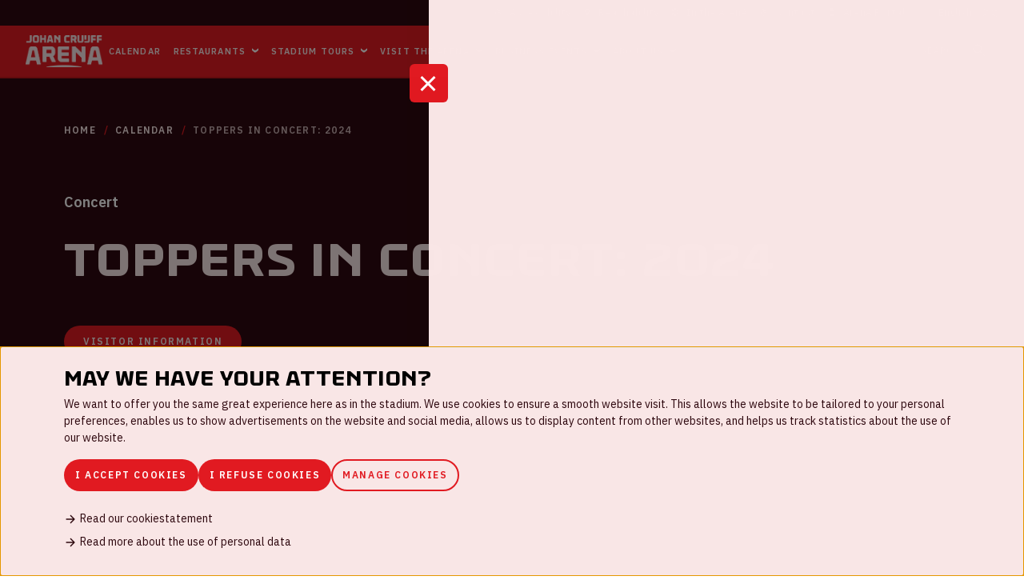

--- FILE ---
content_type: text/html; charset=UTF-8
request_url: https://www.johancruijffarena.nl/en/facilities/food-1st-ring-east/?ref=%2Fen%2Fcalendar%2F321784-toppers-in-concert-2024%2F
body_size: 2021
content:
<!DOCTYPE html>
<html lang="en" data-language="en" data-country="en">
<head>
				<meta charset="utf-8">
		<meta http-equiv="X-UA-Compatible" content="IE=edge">
		<meta name="viewport" content="width=device-width, initial-scale=1.0">
		<title>Johan Cruijff ArenA | Food offering 1st ring East</title><script>window.imageFallbackValue=null;
window.utilitiesImgTagFallbackHandler=function(l){window.imageFallbackValue&&(l.onerror=null,l.src=window.imageFallbackValue)},window.utilitiesPictureTagFallbackHandler=function(l){window.imageFallbackValue&&(l.onerror=null,l.src=window.imageFallbackValue,l.parentNode.querySelectorAll("source").forEach(function(l){l.remove()}))};
</script>
<meta name="generator" content="SEOmatic">
<meta name="description" content="You can find the food offering for 1st ring East, section 117 till 124, here.">
<meta name="referrer" content="no-referrer-when-downgrade">
<meta name="robots" content="all">
<meta content="en" property="og:locale">
<meta content="nl" property="og:locale:alternate">
<meta content="Johan Cruijff ArenA" property="og:site_name">
<meta content="website" property="og:type">
<meta content="https://www.johancruijffarena.nl/en/facilities/food-1st-ring-east/" property="og:url">
<meta content="Food offering 1st ring East" property="og:title">
<meta content="You can find the food offering for 1st ring East, section 117 till 124, here." property="og:description">
<meta content="https://d189tumsugqfi4.cloudfront.net/_1200x630_crop_center-center_82_none/Plant-Chilli-Hotdog_5628-retouched.jpg?mtime=1705516189" property="og:image">
<meta content="1200" property="og:image:width">
<meta content="630" property="og:image:height">
<meta content="JCA, Johan Cruijff Arena, Johan Cruyff Arena, Amsterdam stadium, Cruyff Stadium, Cruijff Stadium, Amsterdam Arena" property="og:image:alt">
<meta content="https://www.instagram.com/johancruijffarena/" property="og:see_also">
<meta content="https://www.youtube.com/channel/UCIUG_vYlXq2EH5bPiP1sc-w" property="og:see_also">
<meta content="https://www.linkedin.com/company/johan-cruijff-arena/" property="og:see_also">
<meta content="https://nl.wikipedia.org/wiki/Johan_Cruijff_ArenA" property="og:see_also">
<meta content="https://www.facebook.com/johancruijffarena/" property="og:see_also">
<meta content="https://twitter.com/arena_cruijff" property="og:see_also">
<meta name="twitter:card" content="summary_large_image">
<meta name="twitter:site" content="@arena_cruijff">
<meta name="twitter:creator" content="@arena_cruijff">
<meta name="twitter:title" content="Food offering 1st ring East">
<meta name="twitter:description" content="You can find the food offering for 1st ring East, section 117 till 124, here.">
<meta name="twitter:image" content="https://d189tumsugqfi4.cloudfront.net/_800x418_crop_center-center_82_none/Plant-Chilli-Hotdog_5628-retouched.jpg?mtime=1705516189">
<meta name="twitter:image:width" content="800">
<meta name="twitter:image:height" content="418">
<meta name="twitter:image:alt" content="JCA, Johan Cruijff Arena, Johan Cruyff Arena, Amsterdam stadium, Cruyff Stadium, Cruijff Stadium, Amsterdam Arena">
<link href="https://www.johancruijffarena.nl/en/facilities/food-1st-ring-east/" rel="canonical">
<link href="https://www.johancruijffarena.nl/en/" rel="home">
<link href="https://www.johancruijffarena.nl/en/facilities/food-1st-ring-east/" rel="alternate" hreflang="en">
<link href="https://www.johancruijffarena.nl/faciliteiten/aanbod-1e-ring-oost/" rel="alternate" hreflang="x-default">
<link href="https://www.johancruijffarena.nl/faciliteiten/aanbod-1e-ring-oost/" rel="alternate" hreflang="nl">
		<link rel="apple-touch-icon" sizes="180x180" href="/images/favicons/apple-touch-icon.png">
		<link rel="icon" type="image/png" sizes="32x32" href="/images/favicons/favicon-32x32.png">
		<link rel="icon" type="image/png" sizes="16x16" href="/images/favicons/favicon-16x16.png">
		<link rel="manifest" href="/images/favicons/site.webmanifest">
		<link rel="mask-icon" href="/images/favicons/safari-pinned-tab.svg" color="#e11a21">
		<link rel="shortcut icon" href="/images/favicons/favicon.ico">
		<meta name="msapplication-TileColor" content="#e11a21">
		<meta name="msapplication-config" content="/images/favicons/browserconfig.xml">
		<meta name="theme-color" content="#e11a21">
	
	
	<meta http-equiv="refresh" content="0; url=/en/calendar/321784-toppers-in-concert-2024/#popup-food-1st-ring-east">
</head>
<body>
<script type="application/ld+json">{"@context":"https://schema.org","@graph":[{"@type":"WebPage","author":{"@id":"#identity"},"copyrightHolder":{"@id":"#identity"},"copyrightYear":"2020","creator":{"@id":"https://www.tde.nl/#creator"},"dateCreated":"2020-05-25T15:40:14+02:00","dateModified":"2025-08-20T13:41:25+02:00","datePublished":"2020-05-25T15:36:00+02:00","description":"You can find the food offering for 1st ring East, section 117 till 124, here.","headline":"Food offering 1st ring East","image":{"@type":"ImageObject","url":"https://d189tumsugqfi4.cloudfront.net/_1200x630_crop_center-center_82_none/Plant-Chilli-Hotdog_5628-retouched.jpg?mtime=1705516189"},"inLanguage":"en","mainEntityOfPage":"https://www.johancruijffarena.nl/en/facilities/food-1st-ring-east/","name":"Food offering 1st ring East","publisher":{"@id":"https://www.tde.nl/#creator"},"url":"https://www.johancruijffarena.nl/en/facilities/food-1st-ring-east/"},{"@id":"#identity","@type":"Organization","sameAs":["https://twitter.com/arena_cruijff","https://www.facebook.com/johancruijffarena/","https://nl.wikipedia.org/wiki/Johan_Cruijff_ArenA","https://www.linkedin.com/company/johan-cruijff-arena/","https://www.youtube.com/channel/UCIUG_vYlXq2EH5bPiP1sc-w","https://www.instagram.com/johancruijffarena/"]},{"@id":"https://www.tde.nl/#creator","@type":"LocalBusiness","address":{"@type":"PostalAddress","addressCountry":"Nederland","addressLocality":"Eindhoven","addressRegion":"Noord-Brabant","postalCode":"5617 BA","streetAddress":"Torenallee 3"},"description":"Digitaal sportmarketingbureau TDE brengt fans namens merken, organisaties en clubs dichterbij hun favoriete sport. Altijd met de nieuwste technologie.","email":"info@tde.nl","geo":{"@type":"GeoCoordinates","latitude":"51.446780","longitude":"5.456910"},"name":"TDE","priceRange":"$","telephone":"(+31) 40 782 00 01","url":"https://www.tde.nl/"},{"@type":"BreadcrumbList","description":"Breadcrumbs list","itemListElement":[{"@type":"ListItem","item":"https://www.johancruijffarena.nl/en/","name":"Homepage","position":1},{"@type":"ListItem","item":"https://www.johancruijffarena.nl/en/facilities/food-1st-ring-east/","name":"Food offering 1st ring East","position":2}],"name":"Breadcrumbs"}]}</script><script src="/cache/sentry/sentry-logger.js?v=c0917309"></script>
<script>
  window.sentryRuntimePath = '/cache/sentry';
  window.initializeSentryWithOptions({"dsn":"https:\/\/a8da803e755248e5b9a93ed172549901@o82123.ingest.sentry.io\/2854719","release":"c0917309","environment":"production","tracingEnabled":false,"replayEnabled":false,"whitelistUrls":[],"ignoreErrors":[],"ignoreUrls":[],"sampleRate":1,"tracesSampleRate":1,"replaySessionSampleRate":1,"replayErrorSampleRate":1});
</script>
</body>
</html>


--- FILE ---
content_type: text/html; charset=UTF-8
request_url: https://www.johancruijffarena.nl/en/calendar/321784-toppers-in-concert-2024/
body_size: 63908
content:
<!DOCTYPE html>
<html lang="en" data-language="en" data-country="en">
<head>
			<meta charset="utf-8">
		<meta http-equiv="X-UA-Compatible" content="IE=edge">
		<meta name="viewport" content="width=device-width, initial-scale=1.0">
		<title>Johan Cruijff ArenA | Toppers in Concert: 2024</title><script>window.imageFallbackValue=null;
window.utilitiesImgTagFallbackHandler=function(l){window.imageFallbackValue&&(l.onerror=null,l.src=window.imageFallbackValue)},window.utilitiesPictureTagFallbackHandler=function(l){window.imageFallbackValue&&(l.onerror=null,l.src=window.imageFallbackValue,l.parentNode.querySelectorAll("source").forEach(function(l){l.remove()}))};
</script>
<meta name="generator" content="SEOmatic">
<meta name="description" content="On Friday May 24th and Saturday May 25th, 2024, the Toppers will return to the Johan Cruijff ArenA for Toppers In Concert.">
<meta name="referrer" content="no-referrer-when-downgrade">
<meta name="robots" content="all">
<meta content="en" property="og:locale">
<meta content="nl" property="og:locale:alternate">
<meta content="Johan Cruijff ArenA" property="og:site_name">
<meta content="website" property="og:type">
<meta content="https://www.johancruijffarena.nl/en/calendar/321784-toppers-in-concert-2024/" property="og:url">
<meta content="Toppers in Concert: 2024" property="og:title">
<meta content="On Friday May 24th and Saturday May 25th, 2024, the Toppers will return to the Johan Cruijff ArenA for Toppers In Concert." property="og:description">
<meta content="https://d189tumsugqfi4.cloudfront.net/_1200x630_crop_center-center_82_none/Toppers-in-concert-2024.jpg?mtime=1689074491" property="og:image">
<meta content="1200" property="og:image:width">
<meta content="630" property="og:image:height">
<meta content="JCA, Johan Cruijff Arena, Johan Cruyff Arena, Amsterdam stadium, Cruyff Stadium, Cruijff Stadium, Amsterdam Arena" property="og:image:alt">
<meta content="https://www.instagram.com/johancruijffarena/" property="og:see_also">
<meta content="https://www.youtube.com/channel/UCIUG_vYlXq2EH5bPiP1sc-w" property="og:see_also">
<meta content="https://www.linkedin.com/company/johan-cruijff-arena/" property="og:see_also">
<meta content="https://nl.wikipedia.org/wiki/Johan_Cruijff_ArenA" property="og:see_also">
<meta content="https://www.facebook.com/johancruijffarena/" property="og:see_also">
<meta content="https://twitter.com/arena_cruijff" property="og:see_also">
<meta name="twitter:card" content="summary_large_image">
<meta name="twitter:site" content="@arena_cruijff">
<meta name="twitter:creator" content="@arena_cruijff">
<meta name="twitter:title" content="Toppers in Concert: 2024">
<meta name="twitter:description" content="On Friday May 24th and Saturday May 25th, 2024, the Toppers will return to the Johan Cruijff ArenA for Toppers In Concert.">
<meta name="twitter:image" content="https://d189tumsugqfi4.cloudfront.net/_800x418_crop_center-center_82_none/Toppers-in-concert-2024.jpg?mtime=1689074491">
<meta name="twitter:image:width" content="800">
<meta name="twitter:image:height" content="418">
<meta name="twitter:image:alt" content="JCA, Johan Cruijff Arena, Johan Cruyff Arena, Amsterdam stadium, Cruyff Stadium, Cruijff Stadium, Amsterdam Arena">
<link href="https://www.johancruijffarena.nl/en/calendar/321784-toppers-in-concert-2024/" rel="canonical">
<link href="https://www.johancruijffarena.nl/en/" rel="home">
<link href="https://www.johancruijffarena.nl/en/calendar/321784-toppers-in-concert-2024/" rel="alternate" hreflang="en">
<link href="https://www.johancruijffarena.nl/kalender/321784-toppers-in-concert-2024/" rel="alternate" hreflang="x-default">
<link href="https://www.johancruijffarena.nl/kalender/321784-toppers-in-concert-2024/" rel="alternate" hreflang="nl">
		<script>document.documentElement.className += ' js'; var app = {}, jca = {}; app.privacy = '1';</script>
						<link rel="stylesheet" href="/build/css/css-main.build.css?h=d05190">
		
	<link rel="stylesheet" href="/build/css/css-page-event-detail.build.css?h=9bec83">
		<link href="https://fonts.googleapis.com/css?family=IBM+Plex+Sans:400,600&display=swap" rel="stylesheet">
		<link rel="apple-touch-icon" sizes="180x180" href="/images/favicons/apple-touch-icon.png">
		<link rel="icon" type="image/png" sizes="32x32" href="/images/favicons/favicon-32x32.png">
		<link rel="icon" type="image/png" sizes="16x16" href="/images/favicons/favicon-16x16.png">
		<link rel="manifest" href="/images/favicons/site.webmanifest">
		<link rel="mask-icon" href="/images/favicons/safari-pinned-tab.svg" color="#e11a21">
		<link rel="shortcut icon" href="/images/favicons/favicon.ico">
		<meta name="msapplication-TileColor" content="#e11a21">
		<meta name="msapplication-config" content="/images/favicons/browserconfig.xml">
		<meta name="theme-color" content="#e11a21">
									<script>(function(w,d,s,l,i){w[l]=w[l]||[];w[l].push({'gtm.start':
					  new Date().getTime(),event:'gtm.js'});var f=d.getElementsByTagName(s)[0],
					j=d.createElement(s),dl=l!='dataLayer'?'&l='+l:'';j.async=true;j.src=
					'https://www.googletagmanager.com/gtm.js?id='+i+dl;f.parentNode.insertBefore(j,f);
				  })(window,document,'script','dataLayer','GTM-MB3B5F');</script>
						</head>
<body class="event " data-entry-id="321784">
    	    <a href="#main" class="skip-link">Skip to content</a>
    
						<!-- Google Tag Manager (noscript) -->
				<noscript><iframe src="https://www.googletagmanager.com/ns.html?id=GTM-MB3B5F" height="0" width="0" style="display:none;visibility:hidden"></iframe></noscript>
			<!-- End Google Tag Manager (noscript) -->
				<div class="overall-wrapper">
			<header class="main-header main-header--default">
					<div class="main-header__top">
	

	<ul class="main-header__top-nav">
																					<li>
						<a href="https://www.johancruijffarena.nl/en/visit-the-arena/toegankelijkheid/" target=_self>
							<svg
	width="10"
	height="10"
		aria-hidden="true">
			<use xlink:href="/build/svg/symbol/svg/sprite.symbol.svg#icon-accessibility"></use>
</svg>
							<span>Accessibility</span>
						</a>
					</li>
																												<li>
						<a href="https://www.johancruijffarena.nl/en/visit-the-arena/naar-de-arena/" target=_self>
							<svg
	width="10"
	height="10"
		aria-hidden="true">
			<use xlink:href="/build/svg/symbol/svg/sprite.symbol.svg#icon-pointer"></use>
</svg>
							<span>Reachability</span>
						</a>
					</li>
																												<li>
						<a href="https://www.johancruijffarena.nl/en/visit-the-arena/in-de-arena/" target=_self>
							<svg
	width="10"
	height="10"
		aria-hidden="true">
			<use xlink:href="/build/svg/symbol/svg/sprite.symbol.svg#icon-field"></use>
</svg>
							<span>In the ArenA</span>
						</a>
					</li>
																												<li>
						<a href="https://www.johancruijffarena.nl/en/contact/" target=_self>
							<svg
	width="10"
	height="10"
		aria-hidden="true">
			<use xlink:href="/build/svg/symbol/svg/sprite.symbol.svg#icon-accessibility"></use>
</svg>
							<span>Contact</span>
						</a>
					</li>
																												<li>
						<a href="https://hospitality.johancruijffarena.nl/en" target=_self>
							<svg
	width="10"
	height="10"
		aria-hidden="true">
			<use xlink:href="/build/svg/symbol/svg/sprite.symbol.svg#icon-certificate"></use>
</svg>
							<span>ArenA Portal</span>
						</a>
					</li>
										</ul>

	
	<div class="language-switch">
	<select name="language-switch" class="language-switch__select" onchange="window.location = this.value" aria-label="Change language">
																																							<option value="https://www.johancruijffarena.nl/kalender/321784-toppers-in-concert-2024/" >Dutch</option>
																																					<option value="https://www.johancruijffarena.nl/en/calendar/321784-toppers-in-concert-2024/"  selected>English</option>
						</select>
	<span class="language-switch__current-lang"></span>
</div>
</div>
		
					<div class="main-header__nav">
    <div class="main-header__nav-container">
        
	<a href="https://www.johancruijffarena.nl/en/" class="main-header__site-logo" aria-label="Go to homepage">
		<img alt="Logo JCA" src="/images/logos/arena-logo-2024.png"/>
	</a>

        <button type="button" 
                class="btn--clean hamburger-button" 
                aria-expanded="false"
                aria-controls="mobile-nav-menu"
                aria-label="Toggle menu">
            <span></span>
            <span>Menu</span>
            <span></span>
        </button>

                    <nav class="main-nav-wrapper" id="mobile-nav-menu">
                


	<ul class="main-nav">
        																						<li class="main-nav__item item-nth" >
						<a href="https://www.johancruijffarena.nl/en/calendar/" class="main-nav__item__link" target=_self>
							<span>Calendar</span>
						</a>

											</li>
																															<li class="main-nav__item main-nav__item--has-subs" aria-expanded="false">
						<a href="https://www.johancruijffarena.nl/en/restaurants/" class="main-nav__item__link" target=_self>
							<span>Restaurants</span>
						</a>

																				<span class="main-nav__item__arrow">
								<svg
	width="8"
	height="8"
		aria-hidden="true">
			<use xlink:href="/build/svg/symbol/svg/sprite.symbol.svg#icon-caret-down"></use>
</svg>
							</span>
								
							<button class="btn--clean main-nav__item__arrow" aria-label="Toggle submenu">
								<svg
	width="8"
	height="8"
		aria-hidden="true">
			<use xlink:href="/build/svg/symbol/svg/sprite.symbol.svg#icon-caret-down"></use>
</svg>
							</button>

							<div class="main-nav__sub">
								<div class="main-nav__sub-wrapper">
									<div class="main-nav__sub__content">
										<h4>Restaurants</h4>
										<ul class="main-nav__sub__list">
																																																<li>
														<a href="https://www.johancruijffarena.nl/en/restaurants/concerten/" class="default-anchor" target=_self>
															<span>Concerts</span>
															<svg
	width="13"
	height="10"
		aria-hidden="true">
			<use xlink:href="/build/svg/symbol/svg/sprite.symbol.svg#arrow-right"></use>
</svg>
														</a>
													</li>
																																																												<li>
														<a href="https://www.johancruijffarena.nl/en/restaurants/voetbal/" class="default-anchor" target=_self>
															<span>Football</span>
															<svg
	width="13"
	height="10"
		aria-hidden="true">
			<use xlink:href="/build/svg/symbol/svg/sprite.symbol.svg#arrow-right"></use>
</svg>
														</a>
													</li>
																																	</ul>
									</div>
																	</div>
							</div>
											</li>
																															<li class="main-nav__item main-nav__item--has-subs" aria-expanded="false">
						<a href="https://www.johancruijffarena.nl/en/stadiumtours/" class="main-nav__item__link" target=_self>
							<span>Stadium Tours</span>
						</a>

																				<span class="main-nav__item__arrow">
								<svg
	width="8"
	height="8"
		aria-hidden="true">
			<use xlink:href="/build/svg/symbol/svg/sprite.symbol.svg#icon-caret-down"></use>
</svg>
							</span>
								
							<button class="btn--clean main-nav__item__arrow" aria-label="Toggle submenu">
								<svg
	width="8"
	height="8"
		aria-hidden="true">
			<use xlink:href="/build/svg/symbol/svg/sprite.symbol.svg#icon-caret-down"></use>
</svg>
							</button>

							<div class="main-nav__sub">
								<div class="main-nav__sub-wrapper">
									<div class="main-nav__sub__content">
										<h4>Stadium Tours</h4>
										<ul class="main-nav__sub__list">
																																																<li>
														<a href="#" class="default-anchor" data-js-content-popup='{"url": "/xhr/popover/377308/?parameters=eyJjYWNoZV9zZWNvbmRzIjoyNjY4NDEzLCJjYWNoZV90YWdzIjpbInBvcG92ZXIiLCJlbnRyeS1pZC0zNzczMDgiXSwic2l0ZSI6Mn0=", "slug": "#popup-classic-tour"}'>
															<span>Self-guided tour</span>
															<svg
	width="13"
	height="10"
		aria-hidden="true">
			<use xlink:href="/build/svg/symbol/svg/sprite.symbol.svg#arrow-right"></use>
</svg>
														</a>
													</li>
																																																												<li>
														<a href="#" class="default-anchor" data-js-content-popup='{"url": "/xhr/popover/377428/?parameters=eyJjYWNoZV9zZWNvbmRzIjoyNTE5MTY3LCJjYWNoZV90YWdzIjpbInBvcG92ZXIiLCJlbnRyeS1pZC0zNzc0MjgiXSwic2l0ZSI6Mn0=", "slug": "#popup-guided-tour"}'>
															<span>Guided tour</span>
															<svg
	width="13"
	height="10"
		aria-hidden="true">
			<use xlink:href="/build/svg/symbol/svg/sprite.symbol.svg#arrow-right"></use>
</svg>
														</a>
													</li>
																																																												<li>
														<a href="#" class="default-anchor" data-js-content-popup='{"url": "/xhr/popover/377328/?parameters=eyJjYWNoZV9zZWNvbmRzIjoyNjQyNDU4LCJjYWNoZV90YWdzIjpbInBvcG92ZXIiLCJlbnRyeS1pZC0zNzczMjgiXSwic2l0ZSI6Mn0=", "slug": "#popup-vip-tour"}'>
															<span>VIP tour</span>
															<svg
	width="13"
	height="10"
		aria-hidden="true">
			<use xlink:href="/build/svg/symbol/svg/sprite.symbol.svg#arrow-right"></use>
</svg>
														</a>
													</li>
																																																												<li>
														<a href="#" class="default-anchor" data-js-content-popup='{"url": "/xhr/popover/410511/?parameters=eyJjYWNoZV9zZWNvbmRzIjoyNTU2NzM5LCJjYWNoZV90YWdzIjpbInBvcG92ZXIiLCJlbnRyeS1pZC00MTA1MTEiXSwic2l0ZSI6Mn0=", "slug": "#popup-innovation-tour"}'>
															<span>Innovation Tour</span>
															<svg
	width="13"
	height="10"
		aria-hidden="true">
			<use xlink:href="/build/svg/symbol/svg/sprite.symbol.svg#arrow-right"></use>
</svg>
														</a>
													</li>
																																																												<li>
														<a href="#" class="default-anchor" data-js-content-popup='{"url": "/xhr/popover/410650/?parameters=eyJjYWNoZV9zZWNvbmRzIjoyNTE5OTQ0LCJjYWNoZV90YWdzIjpbInBvcG92ZXIiLCJlbnRyeS1pZC00MTA2NTAiXSwic2l0ZSI6Mn0=", "slug": "#popup-arena-heineken-tour"}'>
															<span>ArenA x Heineken</span>
															<svg
	width="13"
	height="10"
		aria-hidden="true">
			<use xlink:href="/build/svg/symbol/svg/sprite.symbol.svg#arrow-right"></use>
</svg>
														</a>
													</li>
																																																												<li>
														<a href="https://www.johancruijffarena.nl/en/stadiumtour-frequently-asked-questions/" class="default-anchor" target=_self>
															<span>FAQ</span>
															<svg
	width="13"
	height="10"
		aria-hidden="true">
			<use xlink:href="/build/svg/symbol/svg/sprite.symbol.svg#arrow-right"></use>
</svg>
														</a>
													</li>
																																	</ul>
									</div>
																													
																					<div class="main-nav__sub__card">
												
<a href="https://www.johancruijffarena.nl/en/stadiumtour-frequently-asked-questions/" class="card 		 card--trans-bg	"  target="_self">
            <div class="card__image">
            					<picture><source type="image/webp" srcset="https://d189tumsugqfi4.cloudfront.net/_909x569_crop_center-center_80_none/391278/JLOUSBERG_241014_JCA2024_R5_8552_HR-cropped.webp 1x, https://d189tumsugqfi4.cloudfront.net/_1212x758_crop_center-center_80_none/391278/JLOUSBERG_241014_JCA2024_R5_8552_HR-cropped.webp 2x"><source type="image/jpg" srcset="https://d189tumsugqfi4.cloudfront.net/_909x569_crop_center-center_80_none/JLOUSBERG_241014_JCA2024_R5_8552_HR-cropped.jpg 1x, https://d189tumsugqfi4.cloudfront.net/_1212x758_crop_center-center_80_none/JLOUSBERG_241014_JCA2024_R5_8552_HR-cropped.jpg 2x"><img class="card__image__img" src="https://d189tumsugqfi4.cloudfront.net/_909x569_crop_center-center_80_none/JLOUSBERG_241014_JCA2024_R5_8552_HR-cropped.jpg" width="606" height="379" alt="FAQ" loading="lazy" onerror="window.utilitiesPictureTagFallbackHandler(this)"></picture>
			
                                        
                                                                
                                    </div>
    
    <div class="card__content-wrapper">
                                                                    
                    <div class="card__title">
	<h3>FAQ</h3>
</div>
        
        
        
                                                <div class="card__content">
	<p>
		<p>Travel prepared and review the frequently asked questions in our FAQ. Here, you'll find important information about your visit to the ArenA, downloading your tickets, and parking options.</p>
	</p>
</div>
                    
        		
<div class="card__clickout">
	<span>Visit the FAQ</span>
	<svg
	width="14"
	height="16"
		aria-hidden="true">
			<use xlink:href="/build/svg/symbol/svg/sprite.symbol.svg#arrow-right"></use>
</svg>
</div>
	    </div>
</a>
											</div>
																											</div>
							</div>
											</li>
																															<li class="main-nav__item main-nav__item--has-subs" aria-expanded="false">
						<a href="https://www.johancruijffarena.nl/en/visit-the-arena/" class="main-nav__item__link" target=_self>
							<span>Visit the ArenA</span>
						</a>

																				<span class="main-nav__item__arrow">
								<svg
	width="8"
	height="8"
		aria-hidden="true">
			<use xlink:href="/build/svg/symbol/svg/sprite.symbol.svg#icon-caret-down"></use>
</svg>
							</span>
								
							<button class="btn--clean main-nav__item__arrow" aria-label="Toggle submenu">
								<svg
	width="8"
	height="8"
		aria-hidden="true">
			<use xlink:href="/build/svg/symbol/svg/sprite.symbol.svg#icon-caret-down"></use>
</svg>
							</button>

							<div class="main-nav__sub">
								<div class="main-nav__sub-wrapper">
									<div class="main-nav__sub__content">
										<h4>Visit the ArenA</h4>
										<ul class="main-nav__sub__list">
																																																<li>
														<a href="https://www.johancruijffarena.nl/en/visit-the-arena/in-de-arena/" class="default-anchor" target=_self>
															<span>In the ArenA</span>
															<svg
	width="13"
	height="10"
		aria-hidden="true">
			<use xlink:href="/build/svg/symbol/svg/sprite.symbol.svg#arrow-right"></use>
</svg>
														</a>
													</li>
																																																												<li>
														<a href="https://www.johancruijffarena.nl/en/visit-the-arena/naar-de-arena/" class="default-anchor" target=_self>
															<span>Reachability</span>
															<svg
	width="13"
	height="10"
		aria-hidden="true">
			<use xlink:href="/build/svg/symbol/svg/sprite.symbol.svg#arrow-right"></use>
</svg>
														</a>
													</li>
																																																												<li>
														<a href="https://www.johancruijffarena.nl/en/visit-the-arena/toegankelijkheid/" class="default-anchor" target=_self>
															<span>Accessibility</span>
															<svg
	width="13"
	height="10"
		aria-hidden="true">
			<use xlink:href="/build/svg/symbol/svg/sprite.symbol.svg#arrow-right"></use>
</svg>
														</a>
													</li>
																																	</ul>
									</div>
																													
																					<div class="main-nav__sub__card">
												
<a href="https://www.parkerenarenapoort.nl/?guid=F82B04B0-E788-6612-BD49-57166E720989" class="card 		 card--trans-bg	"  target="_blank">
            <div class="card__image">
            					<picture><source type="image/webp" srcset="https://d189tumsugqfi4.cloudfront.net/_909x569_crop_center-center_80_none/3867/download-8.webp 1x, https://d189tumsugqfi4.cloudfront.net/_1212x758_crop_center-center_80_none/3867/download-8.webp 2x"><source type="image/jpg" srcset="https://d189tumsugqfi4.cloudfront.net/_909x569_crop_center-center_80_none/download-8.jpg 1x, https://d189tumsugqfi4.cloudfront.net/_1212x758_crop_center-center_80_none/download-8.jpg 2x"><img class="card__image__img" src="https://d189tumsugqfi4.cloudfront.net/_909x569_crop_center-center_80_none/download-8.jpg" width="606" height="379" alt="Parking" loading="lazy" onerror="window.utilitiesPictureTagFallbackHandler(this)"></picture>
			
                                        
                                                                
                                    </div>
    
    <div class="card__content-wrapper">
                                                                    
                    <div class="card__title">
	<h3>Parking</h3>
</div>
        
        
        
                                                <div class="card__content">
	<p>
		Traveling by car to a football match or event in the Johan Cruijff ArenA? Reserve parking space in advance so you can be sure of a good spot near the stadium!
	</p>
</div>
                    
        		
<div class="card__clickout">
	<span>Reserve here</span>
	<svg
	width="14"
	height="16"
		aria-hidden="true">
			<use xlink:href="/build/svg/symbol/svg/sprite.symbol.svg#arrow-right"></use>
</svg>
</div>
	    </div>
</a>
											</div>
																											</div>
							</div>
											</li>
																															<li class="main-nav__item main-nav__item--has-subs" aria-expanded="false">
						<a href="https://www.johancruijffarena.nl/en/business-events/" class="main-nav__item__link" target=_self>
							<span>Business Events</span>
						</a>

																				<span class="main-nav__item__arrow">
								<svg
	width="8"
	height="8"
		aria-hidden="true">
			<use xlink:href="/build/svg/symbol/svg/sprite.symbol.svg#icon-caret-down"></use>
</svg>
							</span>
								
							<button class="btn--clean main-nav__item__arrow" aria-label="Toggle submenu">
								<svg
	width="8"
	height="8"
		aria-hidden="true">
			<use xlink:href="/build/svg/symbol/svg/sprite.symbol.svg#icon-caret-down"></use>
</svg>
							</button>

							<div class="main-nav__sub">
								<div class="main-nav__sub-wrapper">
									<div class="main-nav__sub__content">
										<h4>Business Events</h4>
										<ul class="main-nav__sub__list">
																																																<li>
														<a href="https://www.johancruijffarena.nl/en/type-evenementen/" class="default-anchor" target=_self>
															<span>Type of events</span>
															<svg
	width="13"
	height="10"
		aria-hidden="true">
			<use xlink:href="/build/svg/symbol/svg/sprite.symbol.svg#arrow-right"></use>
</svg>
														</a>
													</li>
																																																												<li>
														<a href="https://www.johancruijffarena.nl/en/onze-zalen/" class="default-anchor" target=_self>
															<span>Our 22 rooms</span>
															<svg
	width="13"
	height="10"
		aria-hidden="true">
			<use xlink:href="/build/svg/symbol/svg/sprite.symbol.svg#arrow-right"></use>
</svg>
														</a>
													</li>
																																																												<li>
														<a href="https://www.johancruijffarena.nl/en/services/" class="default-anchor" target=_self>
															<span>Unique extras</span>
															<svg
	width="13"
	height="10"
		aria-hidden="true">
			<use xlink:href="/build/svg/symbol/svg/sprite.symbol.svg#arrow-right"></use>
</svg>
														</a>
													</li>
																																																												<li>
														<a href="https://www.johancruijffarena.nl/en/contact-2/" class="default-anchor" target=_self>
															<span>Contact</span>
															<svg
	width="13"
	height="10"
		aria-hidden="true">
			<use xlink:href="/build/svg/symbol/svg/sprite.symbol.svg#arrow-right"></use>
</svg>
														</a>
													</li>
																																	</ul>
									</div>
																													
																					<div class="main-nav__sub__card">
												
<a href="https://www.johancruijffarena.nl/en/services/" class="card 		 card--trans-bg	"  target="_self">
            <div class="card__image">
            					<picture><source type="image/webp" srcset="https://d189tumsugqfi4.cloudfront.net/_909x569_crop_center-center_80_none/25047/tourbynight-4.webp 1x"><source type="image/jpg" srcset="https://d189tumsugqfi4.cloudfront.net/_909x569_crop_center-center_80_none/tourbynight-4.jpg 1x"><img class="card__image__img" src="https://d189tumsugqfi4.cloudfront.net/_909x569_crop_center-center_80_none/tourbynight-4.jpg" width="606" height="379" alt="Spectacular extras" loading="lazy" onerror="window.utilitiesPictureTagFallbackHandler(this)"></picture>
			
                                        
                                                                
                                    </div>
    
    <div class="card__content-wrapper">
                                                                    
                    <div class="card__title">
	<h3>Spectacular extras</h3>
</div>
        
        
        
                                                <div class="card__content">
	<p>
		Spectacular kick-off on the main grandstand or other unique extras? Discover it in the ArenA!
	</p>
</div>
                    
        		
<div class="card__clickout">
	<span>Read more</span>
	<svg
	width="14"
	height="16"
		aria-hidden="true">
			<use xlink:href="/build/svg/symbol/svg/sprite.symbol.svg#arrow-right"></use>
</svg>
</div>
	    </div>
</a>
											</div>
																											</div>
							</div>
											</li>
																																																					<li class="main-nav__item main-nav__item--has-subs" aria-expanded="false">
						<a href="https://www.johancruijffarena.nl/en/making-an-impact-togehther/" class="main-nav__item__link" target=_self>
							<span>About us</span>
						</a>

																				<span class="main-nav__item__arrow">
								<svg
	width="8"
	height="8"
		aria-hidden="true">
			<use xlink:href="/build/svg/symbol/svg/sprite.symbol.svg#icon-caret-down"></use>
</svg>
							</span>
								
							<button class="btn--clean main-nav__item__arrow" aria-label="Toggle submenu">
								<svg
	width="8"
	height="8"
		aria-hidden="true">
			<use xlink:href="/build/svg/symbol/svg/sprite.symbol.svg#icon-caret-down"></use>
</svg>
							</button>

							<div class="main-nav__sub">
								<div class="main-nav__sub-wrapper">
									<div class="main-nav__sub__content">
										<h4>About us</h4>
										<ul class="main-nav__sub__list">
																																																<li>
														<a href="https://www.johancruijffarenainnovation.nl/home/" class="default-anchor" target=_blank>
															<span>Innovation</span>
															<svg
	width="13"
	height="10"
		aria-hidden="true">
			<use xlink:href="/build/svg/symbol/svg/sprite.symbol.svg#arrow-right"></use>
</svg>
														</a>
													</li>
																																																												<li>
														<a href="https://www.johancruijffarena.nl/en/making-an-impact-togehther/duurzaamheid/" class="default-anchor" target=_self>
															<span>Sustainability</span>
															<svg
	width="13"
	height="10"
		aria-hidden="true">
			<use xlink:href="/build/svg/symbol/svg/sprite.symbol.svg#arrow-right"></use>
</svg>
														</a>
													</li>
																																																												<li>
														<a href="https://www.johancruijffarena.nl/en/maatschappelijk-1/maatschappelijk/" class="default-anchor" target=_self>
															<span>Social responsibility</span>
															<svg
	width="13"
	height="10"
		aria-hidden="true">
			<use xlink:href="/build/svg/symbol/svg/sprite.symbol.svg#arrow-right"></use>
</svg>
														</a>
													</li>
																																																												<li>
														<a href="https://www.johancruijffarena.nl/en/making-an-impact-togehther/kwaliteit/" class="default-anchor" target=_self>
															<span>Quality</span>
															<svg
	width="13"
	height="10"
		aria-hidden="true">
			<use xlink:href="/build/svg/symbol/svg/sprite.symbol.svg#arrow-right"></use>
</svg>
														</a>
													</li>
																																																												<li>
														<a href="https://www.johancruijffarena.nl/en/making-an-impact-togehther/werken-bij/" class="default-anchor" target=_self>
															<span>Work for us</span>
															<svg
	width="13"
	height="10"
		aria-hidden="true">
			<use xlink:href="/build/svg/symbol/svg/sprite.symbol.svg#arrow-right"></use>
</svg>
														</a>
													</li>
																																																												<li>
														<a href="https://www.johancruijffarena.nl/en/news/" class="default-anchor" target=_self>
															<span>News &amp; updates</span>
															<svg
	width="13"
	height="10"
		aria-hidden="true">
			<use xlink:href="/build/svg/symbol/svg/sprite.symbol.svg#arrow-right"></use>
</svg>
														</a>
													</li>
																																																												<li>
														<a href="https://www.johancruijffarena.nl/en/making-an-impact-togehther/geschiedenis/" class="default-anchor" target=_self>
															<span>History</span>
															<svg
	width="13"
	height="10"
		aria-hidden="true">
			<use xlink:href="/build/svg/symbol/svg/sprite.symbol.svg#arrow-right"></use>
</svg>
														</a>
													</li>
																																																												<li>
														<a href="#" class="default-anchor" data-js-content-popup='{"url": "/xhr/popover/15408/?parameters=eyJjYWNoZV9zZWNvbmRzIjoyNTU3MjM5LCJjYWNoZV90YWdzIjpbInBvcG92ZXIiLCJlbnRyeS1pZC0xNTQwOCJdLCJzaXRlIjoyfQ==", "slug": "#popup-media-pers"}'>
															<span>Press &amp; Media</span>
															<svg
	width="13"
	height="10"
		aria-hidden="true">
			<use xlink:href="/build/svg/symbol/svg/sprite.symbol.svg#arrow-right"></use>
</svg>
														</a>
													</li>
																																																												<li>
														<a href="https://www.johancruijffarena.nl/en/contact/" class="default-anchor" target=_self>
															<span>Contact</span>
															<svg
	width="13"
	height="10"
		aria-hidden="true">
			<use xlink:href="/build/svg/symbol/svg/sprite.symbol.svg#arrow-right"></use>
</svg>
														</a>
													</li>
																																	</ul>
									</div>
																													
																					<div class="main-nav__sub__card">
												
<a href="https://www.johancruijffarena.nl/en/net-positive/" class="card 		 card--trans-bg	"  target="_self">
            <div class="card__image">
            					<picture><source type="image/webp" srcset="https://d189tumsugqfi4.cloudfront.net/_909x569_crop_center-center_80_none/417764/DJI_20240512130350_0016_D-HDR_2025-08-01-122551_smrv.webp 1x, https://d189tumsugqfi4.cloudfront.net/_1212x758_crop_center-center_80_none/417764/DJI_20240512130350_0016_D-HDR_2025-08-01-122551_smrv.webp 2x"><source type="image/jpg" srcset="https://d189tumsugqfi4.cloudfront.net/_909x569_crop_center-center_80_none/DJI_20240512130350_0016_D-HDR_2025-08-01-122551_smrv.jpg 1x, https://d189tumsugqfi4.cloudfront.net/_1212x758_crop_center-center_80_none/DJI_20240512130350_0016_D-HDR_2025-08-01-122551_smrv.jpg 2x"><img class="card__image__img" src="https://d189tumsugqfi4.cloudfront.net/_909x569_crop_center-center_80_none/DJI_20240512130350_0016_D-HDR_2025-08-01-122551_smrv.jpg" width="606" height="379" alt="Championing sustainability" loading="lazy" onerror="window.utilitiesPictureTagFallbackHandler(this)"></picture>
			
                                        
                                                                
                                    </div>
    
    <div class="card__content-wrapper">
                                                                    
                    <div class="card__title">
	<h3>Championing sustainability</h3>
</div>
        
        
        
                                                <div class="card__content">
	<p>
		<p>Each year, millions of people experience unforgettable moments in the Johan Cruijff ArenA. And there's more happening than what you see in the spotlights. Behind the scenes, we're building a stadium that’s just as green as our pitch.</p>
	</p>
</div>
                    
        		
<div class="card__clickout">
	<span>Read our most sustainable stories</span>
	<svg
	width="14"
	height="16"
		aria-hidden="true">
			<use xlink:href="/build/svg/symbol/svg/sprite.symbol.svg#arrow-right"></use>
</svg>
</div>
	    </div>
</a>
											</div>
																											</div>
							</div>
											</li>
									
		<li class="main-nav__item main-nav__item--search">
			<button class="btn--clean main-nav__item__link js-searchbox-trigger">
				<span class="item-nth">Search</span>
				<svg
	width="16"
	height="16"
		aria-hidden="true">
			<use xlink:href="/build/svg/symbol/svg/sprite.symbol.svg#icon-search"></use>
</svg>
			</button>

			<div class="searchbox js-searchbox">
				<form class="searchbox__form" action="/en/search/" method="get">
					<input class="searchbox__input js-searchbox-input" type="text" name="q" id="q" placeholder="What are you looking for?">
					<button class="searchbox__button btn--clean" type="submit" aria-label="Search"><svg
	width="16"
	height="16"
		aria-hidden="true">
			<use xlink:href="/build/svg/symbol/svg/sprite.symbol.svg#icon-search"></use>
</svg></button>
				</form>
			</div>
		</li>
	</ul>


                <div class="main-nav-footer">
                    <ul class="social-icons">
	<li>
		<a href="https://www.facebook.com/johancruijffarena" class="social-icons__icon" aria-label="Facebook">
			<svg
	width="16"
	height="16"
		aria-hidden="true">
			<use xlink:href="/build/svg/symbol/svg/sprite.symbol.svg#social-facebook"></use>
</svg>
		</a>
	</li>
	<li>
		<a href="https://www.instagram.com/johancruijffarena" class="social-icons__icon" aria-label="Instagram">
			<svg
	width="16"
	height="16"
		aria-hidden="true">
			<use xlink:href="/build/svg/symbol/svg/sprite.symbol.svg#social-instagram"></use>
</svg>
		</a>
	</li>
	<li>
		<a href="https://www.linkedin.com/company/johan-cruijff-arena" class="social-icons__icon" aria-label="LinkedIn">
			<svg
	width="16"
	height="16"
		aria-hidden="true">
			<use xlink:href="/build/svg/symbol/svg/sprite.symbol.svg#social-linkedin"></use>
</svg>
		</a>
	</li>
	<li>
		<a href="https://x.com/cruijffarena" class="social-icons__icon" aria-label="X (Twitter)">
			<svg
	width="16"
	height="16"
		aria-hidden="true">
			<use xlink:href="/build/svg/symbol/svg/sprite.symbol.svg#social-x"></use>
</svg>
		</a>
	</li>
</ul>
                    <div class="language-switch">
	<select name="language-switch" class="language-switch__select" onchange="window.location = this.value" aria-label="Change language">
																																							<option value="https://www.johancruijffarena.nl/kalender/321784-toppers-in-concert-2024/" >Dutch</option>
																																					<option value="https://www.johancruijffarena.nl/en/calendar/321784-toppers-in-concert-2024/"  selected>English</option>
						</select>
	<span class="language-switch__current-lang"></span>
</div>
                </div>
            </nav>
            </div>
</div>
			</header>
	<div class="main-header-nav-trigger"></div>
		<div class="body-wrapper">
				<main id="main">
			<input type="radio" name="event-content-type" class="event-section-select" id="section-main" value="section-main" checked>
	<input type="radio" name="event-content-type" class="event-section-select" id="section-visitors" value="section-visitors">
		<div class="page-header ">
            <div class="page-header__background-wrapper">
            <img src="/images/backgrounds/oval-visual-stretched.png" alt="background" class="page-header__background">
        </div>
    	<div class="wrapper-inner">
					<ul class="breadcrumb">
	<li>
		<a href="https://www.johancruijffarena.nl/en/">Home</a>
	</li>
						<li>
				<a href="/calendar/">Calendar</a>
			</li>
									<li>
			<span>Toppers in Concert: 2024</span>
		</li>
	</ul>
		
																		<span class="page-header__sub-title">Concert</span>
										<h1 class="page-header__title">Toppers in Concert: 2024</h1>

			
										<div class="event-header-buttons">
					<div class="event-header-buttons__desktop">
						<button type="button" class="btn--clean" data-trigger-scroll="#visitors">
							<span>Visitor information</span>
						</button>
					</div>
					<div class="event-header-buttons__mobile">
						<div class="event-header-buttons__wrapper">
							<label for="section-main">
								<span>General</span>
							</label>
							<label for="section-visitors">
								<span>Visitor information</span>
							</label>
						</div>
					</div>
				</div>
								</div>
</div>

				<div class="section-with-sidebar section-with-sidebar--bg-strokes section-with-sidebar--global">
		<div class="wrapper-inner">
			<div class="section-with-sidebar__grid">
				<main class="content content--full">
					<div class="content__intro">
						<div class="wrapper-inner">
							<div class="content__intro__inner">
								On Friday May 24th and Saturday May 25th, 2024, the Toppers will return to the Johan Cruijff ArenA for Toppers In Concert.
							</div>
						</div>
					</div>

						<div id="content-321795" class="content-field content-field--text"><div class="content__text">
	<div class="wrapper-inner">
		<div class="content__text__inner">
							<h3 class="content__text__title">Ticketsale</h3>
						
							<p>Tickets for Toppers In Concert: 2024 at the Johan Cruijff Arena can be purchased through <a href="https://ticketpoint.nl/evenement/toppers-in-concert/" target="_blank" rel="noreferrer noopener">Ticketpoint.nl</a>.<br /></p>
					</div>
	</div>
</div>
</div>
	<div id="content-365259" class="content-field content-field--buttons">
	<div class="content__button">
		<div class="wrapper-inner">
			<div class="content__button__inner">
									
				<a class="btn content__button__item" href="https://ticketpoint.nl/evenement/toppers-in-concert/" target="_blank" data-ga-event="">
		<span>Buy Tickets</span>
	</a>
							</div>
		</div>
	</div>
</div>
	<div id="content-321796" class="content-field content-field--text"><div class="content__text">
	<div class="wrapper-inner">
		<div class="content__text__inner">
							<h3 class="content__text__title">Who are the Toppers?</h3>
						
							<p>The Toppers is a group that currently exists out of Jeroen van der Boom, René Froger, Jan Smit en Gerard Joling. The group performed in the Amsterdam ArenA for the first time in 2005 and have been holding parties in our stadium ever since!<br /></p>
					</div>
	</div>
</div>
</div>

				</main>

				<aside>
					<section class="aside-element">
						<header class="aside-element__header">
							<h3>Location and time</h3>
						</header>

						
													<div class="aside-element__enclosed">
								<p class="aside-element__date">Sat 25 May 2024</p>

									<div class="aside-element__countdown js-countdown-wrapper">
										<div class="countdown__container js-countdown" data-event-date="2024-05-25T18:00:00+02:00">
											<div class="countdown__box">
												<div class="countdown__value js-countdown-days">00</div>
												<div class="countdown__label">Days</div>
											</div>
											<div class="countdown__box">
												<div class="countdown__value js-countdown-hours">00</div>
												<div class="countdown__label">Hours</div>
											</div>
											<div class="countdown__box">
												<div class="countdown__value js-countdown-minutes">00</div>
												<div class="countdown__label">Minutes</div>
											</div>
											<div class="countdown__box">
												<div class="countdown__value js-countdown-seconds">00</div>
												<div class="countdown__label">Seconds</div>
											</div>
										</div>
									</div>
							</div>
						
						<ul class="aside-element__content">
							<li>
								<svg
	width="12"
	height="20"
		aria-hidden="true">
			<use xlink:href="/build/svg/symbol/svg/sprite.symbol.svg#icon-pointer"></use>
</svg>
								<p>Johan Cruijff ArenA</p>
							</li>
															<li>
									<svg
	width="16"
	height="20"
		aria-hidden="true">
			<use xlink:href="/build/svg/symbol/svg/sprite.symbol.svg#icon-clock"></use>
</svg>
									<p>
										Stadium open: 19:00 / 7 PM<br />
Start of the concert: 20:30 / 8:30 PM<br />
End of the concert: 00:00 / 12 AM
									</p>
								</li>
													</ul>

						<p class="aside-element__content">
							<a href="/xhr/calendar/321784-toppers-in-concert-2024.ics" class="aside-element__content__download" download>+ Add to calendar</a>
						</p>

						<div class="aside-element__enclosed">
															<a href="https://ticketpoint.nl/evenement/toppers-in-concert/" class="btn btn--full" target="_blank" data-ga-event="ticketsale">
									<span>Buy tickets</span>
									<svg
	width="13"
	height="6"
		aria-hidden="true">
			<use xlink:href="/build/svg/symbol/svg/sprite.symbol.svg#icon-arrow-button"></use>
</svg>
								</a>
							
							
													</div>
					</section>
				</aside>
			</div>
		</div>
	</div>
			
<link rel="stylesheet" href="/build/css/css-section-visit-arena.build.css?h=5bfd21">
<div class="section-with-sidebar section-with-sidebar--inversed section-with-sidebar--visitors " id="visitors">
				<div class="event-seperator" style="background-image: url(/images/events/concert.jpg);"></div>
		<div class="wrapper-inner">
		<div class="section-with-sidebar__grid">
			<main>
									<input type="radio" class="event-content__radio" name="event-section" id="to-arena" value="to-arena" checked>
														<input type="radio" class="event-content__radio" name="event-section" id="in-arena" value="in-arena">
														<input type="radio" class="event-content__radio" name="event-section" id="faq" value="faq">
														<input type="radio" class="event-content__radio" name="event-section" id="rules" value="rules">
																		<div class="arena-visitor-nav">
						<div class="arena-visitor-nav__content">
							<ul>
																	<li class="arena-visitor-nav__item" data-group="to-arena">
										<label for="to-arena">
											<span>To the ArenA</span>
										</label>
									</li>
																	<li class="arena-visitor-nav__item" data-group="in-arena">
										<label for="in-arena">
											<span>In the ArenA</span>
										</label>
									</li>
																	<li class="arena-visitor-nav__item" data-group="faq">
										<label for="faq">
											<span>Frequently Asked Questions</span>
										</label>
									</li>
																	<li class="arena-visitor-nav__item" data-group="rules">
										<label for="rules">
											<span>House rules</span>
										</label>
									</li>
															</ul>
						</div>
					</div>
				
									<section class="event-visitor__content" data-category-group data-group="to-arena" data-date="20240525">
	
			<div class="category-group active" data-category-label="events-to-arena">
			<div class="event-visitor__content__mobility-portal"></div>
		</div>
	
	</section>
				
									<section class="event-visitor__content" data-category-group data-group="in-arena">
	
	        <nav class="category-nav">
                    <span class="category-nav__label">Facilities:</span>
                <ul class="category-nav__list">
                                            <li>
                        <a href="#foodanddrinks" data-category-id="4372" class="active">Food and drinks</a>
                    </li>
                                    <li>
                        <a href="#restaurants" data-category-id="4375">Restaurants</a>
                    </li>
                                    <li>
                        <a href="#skylounge" data-category-id="5158">Skylounge</a>
                    </li>
                                    <li>
                        <a href="#toiletsandfirstaid" data-category-id="7203">Toilets and First Aid</a>
                    </li>
                                    <li>
                        <a href="#accessibility" data-category-id="7491">Accessibility</a>
                    </li>
                                </ul>
</nav>

					<div class="category-group active" data-category-label="4372">
				<header>
					<h3 class="category-group__title">Food and drinks <span class="js-selected-section category-group__title__section"></span></h3>
				</header>

				

				<div class="card-grid card-grid--vertical">
																	
						
    <a href="https://www.johancruijffarena.nl/en/facilities/all-kiosk/?ref=%2Fen%2Fcalendar%2F321784-toppers-in-concert-2024%2F" class="card card--trans-bg"  data-js-content-popup='{"url": "/xhr/popover/7056/?parameters=eyJjYWNoZV9zZWNvbmRzIjoyNTkzMzI2LCJjYWNoZV90YWdzIjpbInBvcG92ZXIiLCJlbnRyeS1pZC03MDU2Il0sInNpdGUiOjJ9", "slug": "#popup-all-kiosk"}' data-sections='["000"]' target="_self">
            <div class="card__image">
            					<picture><source type="image/webp" srcset="https://d189tumsugqfi4.cloudfront.net/_909x569_crop_center-center_80_none/355675/Levy-food-1.webp 1x"><source type="image/jpg" srcset="https://d189tumsugqfi4.cloudfront.net/_909x569_crop_center-center_80_none/Levy-food-1.jpg 1x"><img class="card__image__img" src="https://d189tumsugqfi4.cloudfront.net/_909x569_crop_center-center_80_none/Levy-food-1.jpg" width="606" height="379" alt="Kiosk Drinks &amp; Bites" loading="lazy" onerror="window.utilitiesPictureTagFallbackHandler(this)"></picture>
			
                                        
                                                                
                                    </div>
    
    <div class="card__content-wrapper">
                                                                    
                    <div class="card__title">
	<h3>Kiosk Drinks &amp; Bites</h3>
</div>
        
        
        
                                                <div class="card__content">
	<p>
		<p>Whether you're looking for a refreshing drink or a half-time snack, here you'll find an overview of all food and beverages items available.</p>
	</p>
</div>
                    
        		
<div class="card__clickout">
	<span>More information</span>
	<svg
	width="14"
	height="16"
		aria-hidden="true">
			<use xlink:href="/build/svg/symbol/svg/sprite.symbol.svg#arrow-right"></use>
</svg>
</div>
	    </div>
</a>
																	
						
    <a href="https://www.johancruijffarena.nl/en/facilities/food-1st-ring-north/?ref=%2Fen%2Fcalendar%2F321784-toppers-in-concert-2024%2F" class="card card--trans-bg"  data-js-content-popup='{"url": "/xhr/popover/12758/?parameters=eyJjYWNoZV9zZWNvbmRzIjoyNjEwOTA0LCJjYWNoZV90YWdzIjpbInBvcG92ZXIiLCJlbnRyeS1pZC0xMjc1OCJdLCJzaXRlIjoyfQ==", "slug": "#popup-food-1st-ring-north"}' data-sections='["112","113","114","115","116","012","013","014","015","016"]' target="_self">
            <div class="card__image">
            					<picture><source type="image/webp" srcset="https://d189tumsugqfi4.cloudfront.net/_909x569_crop_center-center_80_none/355681/Baked-Fries_5712-retouched.webp 1x, https://d189tumsugqfi4.cloudfront.net/_1212x758_crop_center-center_80_none/355681/Baked-Fries_5712-retouched.webp 2x"><source type="image/jpg" srcset="https://d189tumsugqfi4.cloudfront.net/_909x569_crop_center-center_80_none/Baked-Fries_5712-retouched.jpg 1x, https://d189tumsugqfi4.cloudfront.net/_1212x758_crop_center-center_80_none/Baked-Fries_5712-retouched.jpg 2x"><img class="card__image__img" src="https://d189tumsugqfi4.cloudfront.net/_909x569_crop_center-center_80_none/Baked-Fries_5712-retouched.jpg" width="606" height="379" alt="Food offering - 1e ring North" loading="lazy" onerror="window.utilitiesPictureTagFallbackHandler(this)"></picture>
			
                                        
                                                                
                                    </div>
    
    <div class="card__content-wrapper">
                                                                    
                    <div class="card__title">
	<h3>Food offering - 1e ring North</h3>
</div>
        
        
        
                                                <div class="card__content">
	<p>
		You can find the food offering for 2nd ring North, section 409 till 417, here.
	</p>
</div>
                    
        		
<div class="card__clickout">
	<span>More information</span>
	<svg
	width="14"
	height="16"
		aria-hidden="true">
			<use xlink:href="/build/svg/symbol/svg/sprite.symbol.svg#arrow-right"></use>
</svg>
</div>
	    </div>
</a>
																	
						
    <a href="https://www.johancruijffarena.nl/en/facilities/food-2nd-ring-west/?ref=%2Fen%2Fcalendar%2F321784-toppers-in-concert-2024%2F" class="card card--trans-bg"  data-js-content-popup='{"url": "/xhr/popover/12831/?parameters=eyJjYWNoZV9zZWNvbmRzIjoyNTU0NDQzLCJjYWNoZV90YWdzIjpbInBvcG92ZXIiLCJlbnRyeS1pZC0xMjgzMSJdLCJzaXRlIjoyfQ==", "slug": "#popup-food-2nd-ring-west"}' data-sections='["403","404","405","406","407","408"]' target="_self">
            <div class="card__image">
            					<picture><source type="image/webp" srcset="https://d189tumsugqfi4.cloudfront.net/_909x569_crop_center-center_80_none/355686/Mushroom-Burger-5557-retouched.webp 1x, https://d189tumsugqfi4.cloudfront.net/_1212x758_crop_center-center_80_none/355686/Mushroom-Burger-5557-retouched.webp 2x"><source type="image/jpg" srcset="https://d189tumsugqfi4.cloudfront.net/_909x569_crop_center-center_80_none/Mushroom-Burger-5557-retouched.jpg 1x, https://d189tumsugqfi4.cloudfront.net/_1212x758_crop_center-center_80_none/Mushroom-Burger-5557-retouched.jpg 2x"><img class="card__image__img" src="https://d189tumsugqfi4.cloudfront.net/_909x569_crop_center-center_80_none/Mushroom-Burger-5557-retouched.jpg" width="606" height="379" alt="Food offering  2nd ring West" loading="lazy" onerror="window.utilitiesPictureTagFallbackHandler(this)"></picture>
			
                                        
                                                                
                                    </div>
    
    <div class="card__content-wrapper">
                                                                    
                    <div class="card__title">
	<h3>Food offering  2nd ring West</h3>
</div>
        
        
        
                                                <div class="card__content">
	<p>
		You can find the food offering for 2nd ring West, section 403 till 408, here.
	</p>
</div>
                    
        		
<div class="card__clickout">
	<span>More information</span>
	<svg
	width="14"
	height="16"
		aria-hidden="true">
			<use xlink:href="/build/svg/symbol/svg/sprite.symbol.svg#arrow-right"></use>
</svg>
</div>
	    </div>
</a>
																	
						
    <a href="https://www.johancruijffarena.nl/en/facilities/food-1st-ring-east/?ref=%2Fen%2Fcalendar%2F321784-toppers-in-concert-2024%2F" class="card card--trans-bg"  data-js-content-popup='{"url": "/xhr/popover/12908/?parameters=eyJjYWNoZV9zZWNvbmRzIjoyNjY1MDIxLCJjYWNoZV90YWdzIjpbInBvcG92ZXIiLCJlbnRyeS1pZC0xMjkwOCJdLCJzaXRlIjoyfQ==", "slug": "#popup-food-1st-ring-east"}' data-sections='["117","118","119","120","121","122","123","124","017","018","019","020","021","022","023"]' target="_self">
            <div class="card__image">
            					<picture><source type="image/webp" srcset="https://d189tumsugqfi4.cloudfront.net/_909x569_crop_center-center_80_none/355691/Plant-Chilli-Hotdog_5628-retouched.webp 1x, https://d189tumsugqfi4.cloudfront.net/_1212x758_crop_center-center_80_none/355691/Plant-Chilli-Hotdog_5628-retouched.webp 2x"><source type="image/jpg" srcset="https://d189tumsugqfi4.cloudfront.net/_909x569_crop_center-center_80_none/Plant-Chilli-Hotdog_5628-retouched.jpg 1x, https://d189tumsugqfi4.cloudfront.net/_1212x758_crop_center-center_80_none/Plant-Chilli-Hotdog_5628-retouched.jpg 2x"><img class="card__image__img" src="https://d189tumsugqfi4.cloudfront.net/_909x569_crop_center-center_80_none/Plant-Chilli-Hotdog_5628-retouched.jpg" width="606" height="379" alt="Food offering 1st ring East" loading="lazy" onerror="window.utilitiesPictureTagFallbackHandler(this)"></picture>
			
                                        
                                                                
                                    </div>
    
    <div class="card__content-wrapper">
                                                                    
                    <div class="card__title">
	<h3>Food offering 1st ring East</h3>
</div>
        
        
        
                                                <div class="card__content">
	<p>
		You can find the food offering for 1st ring East, section 117 till 124, here.
	</p>
</div>
                    
        		
<div class="card__clickout">
	<span>More information</span>
	<svg
	width="14"
	height="16"
		aria-hidden="true">
			<use xlink:href="/build/svg/symbol/svg/sprite.symbol.svg#arrow-right"></use>
</svg>
</div>
	    </div>
</a>
																	
						
    <a href="https://www.johancruijffarena.nl/en/facilities/food-1st-ring-south/?ref=%2Fen%2Fcalendar%2F321784-toppers-in-concert-2024%2F" class="card card--trans-bg"  data-js-content-popup='{"url": "/xhr/popover/12922/?parameters=eyJjYWNoZV9zZWNvbmRzIjoyNjIwNjg4LCJjYWNoZV90YWdzIjpbInBvcG92ZXIiLCJlbnRyeS1pZC0xMjkyMiJdLCJzaXRlIjoyfQ==", "slug": "#popup-food-1st-ring-south"}' data-sections='["125","126","127","128","129"]' target="_self">
            <div class="card__image">
            					<picture><source type="image/webp" srcset="https://d189tumsugqfi4.cloudfront.net/_909x569_crop_center-center_80_none/355681/Baked-Fries_5712-retouched.webp 1x, https://d189tumsugqfi4.cloudfront.net/_1212x758_crop_center-center_80_none/355681/Baked-Fries_5712-retouched.webp 2x"><source type="image/jpg" srcset="https://d189tumsugqfi4.cloudfront.net/_909x569_crop_center-center_80_none/Baked-Fries_5712-retouched.jpg 1x, https://d189tumsugqfi4.cloudfront.net/_1212x758_crop_center-center_80_none/Baked-Fries_5712-retouched.jpg 2x"><img class="card__image__img" src="https://d189tumsugqfi4.cloudfront.net/_909x569_crop_center-center_80_none/Baked-Fries_5712-retouched.jpg" width="606" height="379" alt="Food offering 1st ring South" loading="lazy" onerror="window.utilitiesPictureTagFallbackHandler(this)"></picture>
			
                                        
                                                                
                                    </div>
    
    <div class="card__content-wrapper">
                                                                    
                    <div class="card__title">
	<h3>Food offering 1st ring South</h3>
</div>
        
        
        
                                                <div class="card__content">
	<p>
		You can find the food offering for 1st ring South, section 125 till 129, here.
	</p>
</div>
                    
        		
<div class="card__clickout">
	<span>More information</span>
	<svg
	width="14"
	height="16"
		aria-hidden="true">
			<use xlink:href="/build/svg/symbol/svg/sprite.symbol.svg#arrow-right"></use>
</svg>
</div>
	    </div>
</a>
																	
						
    <a href="https://www.johancruijffarena.nl/en/facilities/food-2nd-ring-north/?ref=%2Fen%2Fcalendar%2F321784-toppers-in-concert-2024%2F" class="card card--trans-bg"  data-js-content-popup='{"url": "/xhr/popover/12930/?parameters=eyJjYWNoZV9zZWNvbmRzIjoyNjI2MDQxLCJjYWNoZV90YWdzIjpbInBvcG92ZXIiLCJlbnRyeS1pZC0xMjkzMCJdLCJzaXRlIjoyfQ==", "slug": "#popup-food-2nd-ring-north"}' data-sections='["409","410","411","412","413","414","415","416","417"]' target="_self">
            <div class="card__image">
            					<picture><source type="image/webp" srcset="https://d189tumsugqfi4.cloudfront.net/_909x569_crop_center-center_80_none/355700/Unox-Hotdog_5657-retouched.webp 1x, https://d189tumsugqfi4.cloudfront.net/_1212x758_crop_center-center_80_none/355700/Unox-Hotdog_5657-retouched.webp 2x"><source type="image/jpg" srcset="https://d189tumsugqfi4.cloudfront.net/_909x569_crop_center-center_80_none/Unox-Hotdog_5657-retouched.jpg 1x, https://d189tumsugqfi4.cloudfront.net/_1212x758_crop_center-center_80_none/Unox-Hotdog_5657-retouched.jpg 2x"><img class="card__image__img" src="https://d189tumsugqfi4.cloudfront.net/_909x569_crop_center-center_80_none/Unox-Hotdog_5657-retouched.jpg" width="606" height="379" alt="Food offering 2nd ring North" loading="lazy" onerror="window.utilitiesPictureTagFallbackHandler(this)"></picture>
			
                                        
                                                                
                                    </div>
    
    <div class="card__content-wrapper">
                                                                    
                    <div class="card__title">
	<h3>Food offering 2nd ring North</h3>
</div>
        
        
        
                                                <div class="card__content">
	<p>
		You can find the food offering for 2nd ring North, section 409 till 417, here.
	</p>
</div>
                    
        		
<div class="card__clickout">
	<span>More information</span>
	<svg
	width="14"
	height="16"
		aria-hidden="true">
			<use xlink:href="/build/svg/symbol/svg/sprite.symbol.svg#arrow-right"></use>
</svg>
</div>
	    </div>
</a>
																	
						
    <a href="https://www.johancruijffarena.nl/en/facilities/kicks-verse-broodjes-2e-ring-zuid/?ref=%2Fen%2Fcalendar%2F321784-toppers-in-concert-2024%2F" class="card card--trans-bg"  data-js-content-popup='{"url": "/xhr/popover/12934/?parameters=eyJjYWNoZV9zZWNvbmRzIjoyNTgzNTQyLCJjYWNoZV90YWdzIjpbInBvcG92ZXIiLCJlbnRyeS1pZC0xMjkzNCJdLCJzaXRlIjoyfQ==", "slug": "#popup-kicks-verse-broodjes-2e-ring-zuid"}' data-sections='["402","424","425","426","427","428","429","430","401"]' target="_self">
            <div class="card__image">
            					<picture><source type="image/webp" srcset="https://d189tumsugqfi4.cloudfront.net/_909x569_crop_center-center_80_none/355700/Unox-Hotdog_5657-retouched.webp 1x, https://d189tumsugqfi4.cloudfront.net/_1212x758_crop_center-center_80_none/355700/Unox-Hotdog_5657-retouched.webp 2x"><source type="image/jpg" srcset="https://d189tumsugqfi4.cloudfront.net/_909x569_crop_center-center_80_none/Unox-Hotdog_5657-retouched.jpg 1x, https://d189tumsugqfi4.cloudfront.net/_1212x758_crop_center-center_80_none/Unox-Hotdog_5657-retouched.jpg 2x"><img class="card__image__img" src="https://d189tumsugqfi4.cloudfront.net/_909x569_crop_center-center_80_none/Unox-Hotdog_5657-retouched.jpg" width="606" height="379" alt="Food offering 2nd ring South" loading="lazy" onerror="window.utilitiesPictureTagFallbackHandler(this)"></picture>
			
                                        
                                                                
                                    </div>
    
    <div class="card__content-wrapper">
                                                                    
                    <div class="card__title">
	<h3>Food offering 2nd ring South</h3>
</div>
        
        
        
                                                <div class="card__content">
	<p>
		You can find the food offering for 2nd ring South, section 424 till 430, 401 and 402, here.
	</p>
</div>
                    
        		
<div class="card__clickout">
	<span>More information</span>
	<svg
	width="14"
	height="16"
		aria-hidden="true">
			<use xlink:href="/build/svg/symbol/svg/sprite.symbol.svg#arrow-right"></use>
</svg>
</div>
	    </div>
</a>
																	
						
    <a href="https://www.johancruijffarena.nl/en/facilities/food-2nd-ring-east/?ref=%2Fen%2Fcalendar%2F321784-toppers-in-concert-2024%2F" class="card card--trans-bg"  data-js-content-popup='{"url": "/xhr/popover/16913/?parameters=eyJjYWNoZV9zZWNvbmRzIjoyNTI3MDYzLCJjYWNoZV90YWdzIjpbInBvcG92ZXIiLCJlbnRyeS1pZC0xNjkxMyJdLCJzaXRlIjoyfQ==", "slug": "#popup-food-2nd-ring-east"}' data-sections='["418","419","420","421","422","423"]' target="_self">
            <div class="card__image">
            					<picture><source type="image/webp" srcset="https://d189tumsugqfi4.cloudfront.net/_909x569_crop_center-center_80_none/355716/Signature-burger-meal_5609-retouched.webp 1x, https://d189tumsugqfi4.cloudfront.net/_1212x758_crop_center-center_80_none/355716/Signature-burger-meal_5609-retouched.webp 2x"><source type="image/jpg" srcset="https://d189tumsugqfi4.cloudfront.net/_909x569_crop_center-center_80_none/Signature-burger-meal_5609-retouched.jpg 1x, https://d189tumsugqfi4.cloudfront.net/_1212x758_crop_center-center_80_none/Signature-burger-meal_5609-retouched.jpg 2x"><img class="card__image__img" src="https://d189tumsugqfi4.cloudfront.net/_909x569_crop_center-center_80_none/Signature-burger-meal_5609-retouched.jpg" width="606" height="379" alt="Food offering 2nd ring East" loading="lazy" onerror="window.utilitiesPictureTagFallbackHandler(this)"></picture>
			
                                        
                                                                
                                    </div>
    
    <div class="card__content-wrapper">
                                                                    
                    <div class="card__title">
	<h3>Food offering 2nd ring East</h3>
</div>
        
        
        
                                                <div class="card__content">
	<p>
		You can find the food offering for 2nd ring East, section 418 till 423, here.
	</p>
</div>
                    
        		
<div class="card__clickout">
	<span>More information</span>
	<svg
	width="14"
	height="16"
		aria-hidden="true">
			<use xlink:href="/build/svg/symbol/svg/sprite.symbol.svg#arrow-right"></use>
</svg>
</div>
	    </div>
</a>
																	
						
    <a href="https://www.johancruijffarena.nl/en/facilities/main-entrance-food/?ref=%2Fen%2Fcalendar%2F321784-toppers-in-concert-2024%2F" class="card card--trans-bg"  data-js-content-popup='{"url": "/xhr/popover/17717/?parameters=eyJjYWNoZV9zZWNvbmRzIjoyNTI0OTg1LCJjYWNoZV90YWdzIjpbInBvcG92ZXIiLCJlbnRyeS1pZC0xNzcxNyJdLCJzaXRlIjoyfQ==", "slug": "#popup-main-entrance-food"}' data-sections='["001","002","003","004","005","006","007","008","009","010","011","101","102","103","104","105","106","107","108","109","110","111"]' target="_self">
            <div class="card__image">
            					<picture><source type="image/webp" srcset="https://d189tumsugqfi4.cloudfront.net/_909x569_crop_center-center_80_none/355681/Baked-Fries_5712-retouched.webp 1x, https://d189tumsugqfi4.cloudfront.net/_1212x758_crop_center-center_80_none/355681/Baked-Fries_5712-retouched.webp 2x"><source type="image/jpg" srcset="https://d189tumsugqfi4.cloudfront.net/_909x569_crop_center-center_80_none/Baked-Fries_5712-retouched.jpg 1x, https://d189tumsugqfi4.cloudfront.net/_1212x758_crop_center-center_80_none/Baked-Fries_5712-retouched.jpg 2x"><img class="card__image__img" src="https://d189tumsugqfi4.cloudfront.net/_909x569_crop_center-center_80_none/Baked-Fries_5712-retouched.jpg" width="606" height="379" alt="Main entrance food" loading="lazy" onerror="window.utilitiesPictureTagFallbackHandler(this)"></picture>
			
                                        
                                                                
                                    </div>
    
    <div class="card__content-wrapper">
                                                                    
                    <div class="card__title">
	<h3>Main entrance food</h3>
</div>
        
        
        
                                                <div class="card__content">
	<p>
		You can get various snacks in the main building, such as croquettes, fries, hotdogs or a packet of crisps.
	</p>
</div>
                    
        		
<div class="card__clickout">
	<span>More information</span>
	<svg
	width="14"
	height="16"
		aria-hidden="true">
			<use xlink:href="/build/svg/symbol/svg/sprite.symbol.svg#arrow-right"></use>
</svg>
</div>
	    </div>
</a>
					
					<div class="category-group__nothing-active">
						<h4>Unfortunately</h4>
						<p>We could&#039;t find any facilities within the section with Food and drinks</p>
					</div>
				</div>
			</div>
					<div class="category-group" data-category-label="4375">
				<header>
					<h3 class="category-group__title">Restaurants <span class="js-selected-section category-group__title__section"></span></h3>
				</header>

				

				<div class="card-grid card-grid--vertical">
																	
						
    <a href="https://www.johancruijffarena.nl/en/facilities/restaurant-house-of-legends/?ref=%2Fen%2Fcalendar%2F321784-toppers-in-concert-2024%2F" class="card card--trans-bg"  data-js-content-popup='{"url": "/xhr/popover/20903/?parameters=eyJjYWNoZV9zZWNvbmRzIjoyNTYzMzcwLCJjYWNoZV90YWdzIjpbInBvcG92ZXIiLCJlbnRyeS1pZC0yMDkwMyJdLCJzaXRlIjoyfQ==", "slug": "#popup-restaurant-house-of-legends"}' data-sections='["001","002","003","004","005","006","007","008","009","010","011","101","102","103","104","105","106","107","108","109","110","111","000"]' target="_self">
            <div class="card__image">
            					<picture><source type="image/webp" srcset="https://d189tumsugqfi4.cloudfront.net/_909x569_crop_center-center_80_none/20863/houseoflegends.webp 1x"><source type="image/jpg" srcset="https://d189tumsugqfi4.cloudfront.net/_909x569_crop_center-center_80_none/houseoflegends.jpg 1x"><img class="card__image__img" src="https://d189tumsugqfi4.cloudfront.net/_909x569_crop_center-center_80_none/houseoflegends.jpg" width="606" height="379" alt="House of Legends" loading="lazy" onerror="window.utilitiesPictureTagFallbackHandler(this)"></picture>
			
                                        
                                                                
                                    </div>
    
    <div class="card__content-wrapper">
                                                                    
                    <div class="card__title">
	<h3>House of Legends</h3>
</div>
        
        
        
                                                <div class="card__content">
	<p>
		Experience authentic cuisine on a culinary journey through Indonesia.
	</p>
</div>
                    
        		
<div class="card__clickout">
	<span>More information</span>
	<svg
	width="14"
	height="16"
		aria-hidden="true">
			<use xlink:href="/build/svg/symbol/svg/sprite.symbol.svg#arrow-right"></use>
</svg>
</div>
	    </div>
</a>
																	
						
    <a href="https://www.johancruijffarena.nl/en/facilities/restaurant-on-the-fifth-by-lute/?ref=%2Fen%2Fcalendar%2F321784-toppers-in-concert-2024%2F" class="card card--trans-bg"  data-js-content-popup='{"url": "/xhr/popover/4543/?parameters=eyJjYWNoZV9zZWNvbmRzIjoyNjUyNzc4LCJjYWNoZV90YWdzIjpbInBvcG92ZXIiLCJlbnRyeS1pZC00NTQzIl0sInNpdGUiOjJ9", "slug": "#popup-restaurant-on-the-fifth-by-lute"}' data-sections='["101","102","103","104","105","106","107","108","109","110","111","007","006","005","004","003","002","001","008","009","010","011","000"]' target="_self">
            <div class="card__image">
            					<picture><source type="image/webp" srcset="https://d189tumsugqfi4.cloudfront.net/_909x569_crop_center-center_80_none/21110/JLOUSBERG__DSR1605_PRINT.webp 1x, https://d189tumsugqfi4.cloudfront.net/_1212x758_crop_center-center_80_none/21110/JLOUSBERG__DSR1605_PRINT.webp 2x"><source type="image/jpg" srcset="https://d189tumsugqfi4.cloudfront.net/_909x569_crop_center-center_80_none/JLOUSBERG__DSR1605_PRINT.jpg 1x, https://d189tumsugqfi4.cloudfront.net/_1212x758_crop_center-center_80_none/JLOUSBERG__DSR1605_PRINT.jpg 2x"><img class="card__image__img" src="https://d189tumsugqfi4.cloudfront.net/_909x569_crop_center-center_80_none/JLOUSBERG__DSR1605_PRINT.jpg" width="606" height="379" alt="Restaurant ON5TH by Lute®" loading="lazy" onerror="window.utilitiesPictureTagFallbackHandler(this)"></picture>
			
                                        
                                                                
                                    </div>
    
    <div class="card__content-wrapper">
                                                                    
                    <div class="card__title">
	<h3>Restaurant ON5TH by Lute®</h3>
</div>
        
        
        
                                                <div class="card__content">
	<p>
		The relaxed atmosphere and open kitchen with live cooking provide the perfect setting for dining in company.
	</p>
</div>
                    
        		
<div class="card__clickout">
	<span>More information</span>
	<svg
	width="14"
	height="16"
		aria-hidden="true">
			<use xlink:href="/build/svg/symbol/svg/sprite.symbol.svg#arrow-right"></use>
</svg>
</div>
	    </div>
</a>
																	
						
    <a href="https://www.johancruijffarena.nl/en/facilities/restaurant-glasgow-72-lounge/?ref=%2Fen%2Fcalendar%2F321784-toppers-in-concert-2024%2F" class="card card--trans-bg"  data-js-content-popup='{"url": "/xhr/popover/7141/?parameters=eyJjYWNoZV9zZWNvbmRzIjoyNjI1MDczLCJjYWNoZV90YWdzIjpbInBvcG92ZXIiLCJlbnRyeS1pZC03MTQxIl0sInNpdGUiOjJ9", "slug": "#popup-restaurant-glasgow-72-lounge"}' data-sections='["018","019","020","021","022","023","117","118","119","120","121","122","123","124","024","017","000"]' target="_self">
            <div class="card__image">
            					<picture><source type="image/webp" srcset="https://d189tumsugqfi4.cloudfront.net/_909x569_crop_center-center_80_none/7128/steaksandsalad.webp 1x"><source type="image/jpg" srcset="https://d189tumsugqfi4.cloudfront.net/_909x569_crop_center-center_80_none/steaksandsalad.jpg 1x"><img class="card__image__img" src="https://d189tumsugqfi4.cloudfront.net/_909x569_crop_center-center_80_none/steaksandsalad.jpg" width="606" height="379" alt="Restaurant Glasgow &#039;72 Lounge" loading="lazy" onerror="window.utilitiesPictureTagFallbackHandler(this)"></picture>
			
                                        
                                                                
                                    </div>
    
    <div class="card__content-wrapper">
                                                                    
                    <div class="card__title">
	<h3>Restaurant Glasgow &#039;72 Lounge</h3>
</div>
        
        
        
                                                <div class="card__content">
	<p>
		Great food and stunning views come together in the unique Glasgow ’72 Lounge. Taste the grandeur of the stadium!
	</p>
</div>
                    
        		
<div class="card__clickout">
	<span>More information</span>
	<svg
	width="14"
	height="16"
		aria-hidden="true">
			<use xlink:href="/build/svg/symbol/svg/sprite.symbol.svg#arrow-right"></use>
</svg>
</div>
	    </div>
</a>
					
					<div class="category-group__nothing-active">
						<h4>Unfortunately</h4>
						<p>We could&#039;t find any facilities within the section with Restaurants</p>
					</div>
				</div>
			</div>
					<div class="category-group" data-category-label="5158">
				<header>
					<h3 class="category-group__title">Skylounge <span class="js-selected-section category-group__title__section"></span></h3>
				</header>

				

				<div class="card-grid card-grid--vertical">
																	
						
    <a href="https://www.johancruijffarena.nl/en/facilities/skybox/?ref=%2Fen%2Fcalendar%2F321784-toppers-in-concert-2024%2F" class="card card--trans-bg"  data-js-content-popup='{"url": "/xhr/popover/7659/?parameters=eyJjYWNoZV9zZWNvbmRzIjoyNTk3NjkyLCJjYWNoZV90YWdzIjpbInBvcG92ZXIiLCJlbnRyeS1pZC03NjU5Il0sInNpdGUiOjJ9", "slug": "#popup-skybox"}' data-sections='["002","003","004","005","006","007","018","019","020","021","022","023","101","102","103","104","105","106","107","108","109","110","111","112","113","114","115","116","117","118","119","120","121","122","123","124","125","126","127","128","129","401","402","403","404","405","406","407","408","409","410","411","412","413","414","415","416","417","418","419","420","421","422","423","424","425","426","427","428","429","430","000","001","008","009","010","011","012","013","014","015","016","017","field","024","025","026","027","028","029"]' target="_self">
            <div class="card__image">
            					<picture><source type="image/webp" srcset="https://d189tumsugqfi4.cloudfront.net/_909x569_crop_center-center_80_none/7650/skybox.webp 1x"><source type="image/jpg" srcset="https://d189tumsugqfi4.cloudfront.net/_909x569_crop_center-center_80_none/skybox.jpg 1x"><img class="card__image__img" src="https://d189tumsugqfi4.cloudfront.net/_909x569_crop_center-center_80_none/skybox.jpg" width="606" height="379" alt="skylounge" loading="lazy" onerror="window.utilitiesPictureTagFallbackHandler(this)"></picture>
			
                                        
                                                                
                                    </div>
    
    <div class="card__content-wrapper">
                                                                    
                    <div class="card__title">
	<h3>skylounge</h3>
</div>
        
        
        
                                                <div class="card__content">
	<p>
		Experience a match or concert like never before by renting a Skybox!
	</p>
</div>
                    
        		
<div class="card__clickout">
	<span>More information</span>
	<svg
	width="14"
	height="16"
		aria-hidden="true">
			<use xlink:href="/build/svg/symbol/svg/sprite.symbol.svg#arrow-right"></use>
</svg>
</div>
	    </div>
</a>
					
					<div class="category-group__nothing-active">
						<h4>Unfortunately</h4>
						<p>We could&#039;t find any facilities within the section with Skylounge</p>
					</div>
				</div>
			</div>
					<div class="category-group" data-category-label="7203">
				<header>
					<h3 class="category-group__title">Toilets and First Aid <span class="js-selected-section category-group__title__section"></span></h3>
				</header>

				

				<div class="card-grid card-grid--vertical">
																	
						
    <a href="https://www.johancruijffarena.nl/en/facilities/toiletten-ehbo/?ref=%2Fen%2Fcalendar%2F321784-toppers-in-concert-2024%2F" class="card card--trans-bg"  data-js-content-popup='{"url": "/xhr/popover/7400/?parameters=eyJjYWNoZV9zZWNvbmRzIjoyNTg3NDA5LCJjYWNoZV90YWdzIjpbInBvcG92ZXIiLCJlbnRyeS1pZC03NDAwIl0sInNpdGUiOjJ9", "slug": "#popup-toiletten-ehbo"}' data-sections='["002","003","004","005","006","007","018","019","020","021","022","023","101","102","103","104","105","106","107","108","109","110","111","112","113","114","115","116","117","118","119","120","121","122","123","124","125","126","127","128","129","401","402","403","404","405","406","407","408","409","410","411","412","413","414","415","416","417","418","419","420","421","422","423","424","425","426","427","428","429","430","000","001","008","009","010","011","012","013","014","015","016","017","field","024","025","026","027","028","029"]' target="_self">
            <div class="card__image">
            					<picture><source type="image/webp" srcset="https://d189tumsugqfi4.cloudfront.net/_909x569_crop_center-center_80_none/7978/toilet.webp 1x"><source type="image/jpg" srcset="https://d189tumsugqfi4.cloudfront.net/_909x569_crop_center-center_80_none/toilet.jpg 1x"><img class="card__image__img" src="https://d189tumsugqfi4.cloudfront.net/_909x569_crop_center-center_80_none/toilet.jpg" width="606" height="379" alt="Toilets and First Aid" loading="lazy" onerror="window.utilitiesPictureTagFallbackHandler(this)"></picture>
			
                                        
                                                                
                                    </div>
    
    <div class="card__content-wrapper">
                                                                    
                    <div class="card__title">
	<h3>Toilets and First Aid</h3>
</div>
        
        
        
                                                <div class="card__content">
	<p>
		There is easy access to toilets in all sections of the stadium. The stadium has 4 first aid posts.
	</p>
</div>
                    
        		
<div class="card__clickout">
	<span>More information</span>
	<svg
	width="14"
	height="16"
		aria-hidden="true">
			<use xlink:href="/build/svg/symbol/svg/sprite.symbol.svg#arrow-right"></use>
</svg>
</div>
	    </div>
</a>
					
					<div class="category-group__nothing-active">
						<h4>Unfortunately</h4>
						<p>We could&#039;t find any facilities within the section with Toilets and First Aid</p>
					</div>
				</div>
			</div>
					<div class="category-group" data-category-label="7491">
				<header>
					<h3 class="category-group__title">Accessibility <span class="js-selected-section category-group__title__section"></span></h3>
				</header>

				

				<div class="card-grid card-grid--vertical">
																	
						
    <a href="https://www.johancruijffarena.nl/en/facilities/roltrappen/?ref=%2Fen%2Fcalendar%2F321784-toppers-in-concert-2024%2F" class="card card--trans-bg"  data-js-content-popup='{"url": "/xhr/popover/7498/?parameters=eyJjYWNoZV9zZWNvbmRzIjoyNjI4MDEzLCJjYWNoZV90YWdzIjpbInBvcG92ZXIiLCJlbnRyeS1pZC03NDk4Il0sInNpdGUiOjJ9", "slug": "#popup-roltrappen"}' data-sections='["002","003","004","005","006","007","018","019","020","021","022","023","101","102","103","104","105","106","107","108","109","110","111","112","113","114","115","116","117","118","119","120","121","122","123","124","125","126","127","128","129","401","402","403","404","405","406","407","408","409","410","411","412","413","414","415","416","417","418","419","420","421","422","423","424","425","426","427","428","429","430","000","001","008","009","010","011","012","013","014","015","016","017","field","024","025","026","027","028","029"]' target="_self">
            <div class="card__image">
            					<picture><source type="image/webp" srcset="https://d189tumsugqfi4.cloudfront.net/_909x569_crop_center-center_80_none/7496/roltrappen.webp 1x"><source type="image/jpg" srcset="https://d189tumsugqfi4.cloudfront.net/_909x569_crop_center-center_80_none/roltrappen.jpg 1x"><img class="card__image__img" src="https://d189tumsugqfi4.cloudfront.net/_909x569_crop_center-center_80_none/roltrappen.jpg" width="606" height="379" alt="Escalators" loading="lazy" onerror="window.utilitiesPictureTagFallbackHandler(this)"></picture>
			
                                        
                                                                
                                    </div>
    
    <div class="card__content-wrapper">
                                                                    
                    <div class="card__title">
	<h3>Escalators</h3>
</div>
        
        
        
                                                <div class="card__content">
	<p>
		To move easily through the stadium, you can use various escalators. Depending on your entrance, these go to the first or second ring.
	</p>
</div>
                    
        		
<div class="card__clickout">
	<span>More information</span>
	<svg
	width="14"
	height="16"
		aria-hidden="true">
			<use xlink:href="/build/svg/symbol/svg/sprite.symbol.svg#arrow-right"></use>
</svg>
</div>
	    </div>
</a>
																	
						
    <a href="https://www.johancruijffarena.nl/en/facilities/liften/?ref=%2Fen%2Fcalendar%2F321784-toppers-in-concert-2024%2F" class="card card--trans-bg"  data-js-content-popup='{"url": "/xhr/popover/7578/?parameters=eyJjYWNoZV9zZWNvbmRzIjoyNTMzMjc4LCJjYWNoZV90YWdzIjpbInBvcG92ZXIiLCJlbnRyeS1pZC03NTc4Il0sInNpdGUiOjJ9", "slug": "#popup-liften"}' data-sections='["002","003","004","005","006","007","018","019","020","021","022","023","101","102","103","104","105","106","107","108","109","110","111","112","113","114","115","116","117","118","119","120","121","122","123","124","125","126","127","128","129","401","402","403","404","405","406","407","408","409","410","411","412","413","414","415","416","417","418","419","420","421","422","423","424","425","426","427","428","429","430","000","001","008","009","010","011","012","013","014","015","016","017","field","024","025","026","027","028","029"]' target="_self">
            <div class="card__image">
            					<picture><source type="image/webp" srcset="https://d189tumsugqfi4.cloudfront.net/_909x569_crop_center-center_80_none/7577/liften.webp 1x"><source type="image/jpg" srcset="https://d189tumsugqfi4.cloudfront.net/_909x569_crop_center-center_80_none/liften.jpg 1x"><img class="card__image__img" src="https://d189tumsugqfi4.cloudfront.net/_909x569_crop_center-center_80_none/liften.jpg" width="606" height="379" alt="Lifts" loading="lazy" onerror="window.utilitiesPictureTagFallbackHandler(this)"></picture>
			
                                        
                                                                
                                    </div>
    
    <div class="card__content-wrapper">
                                                                    
                    <div class="card__title">
	<h3>Lifts</h3>
</div>
        
        
        
                                                <div class="card__content">
	<p>
		Lifts are available for visitors with reduced mobility or are using a wheelchair.
	</p>
</div>
                    
        		
<div class="card__clickout">
	<span>More information</span>
	<svg
	width="14"
	height="16"
		aria-hidden="true">
			<use xlink:href="/build/svg/symbol/svg/sprite.symbol.svg#arrow-right"></use>
</svg>
</div>
	    </div>
</a>
																	
						
    <a href="https://www.johancruijffarena.nl/en/facilities/rolstoelplekken/?ref=%2Fen%2Fcalendar%2F321784-toppers-in-concert-2024%2F" class="card card--trans-bg"  data-js-content-popup='{"url": "/xhr/popover/7740/?parameters=eyJjYWNoZV9zZWNvbmRzIjoyNTA2NzIzLCJjYWNoZV90YWdzIjpbInBvcG92ZXIiLCJlbnRyeS1pZC03NzQwIl0sInNpdGUiOjJ9", "slug": "#popup-rolstoelplekken"}' data-sections='["002","003","004","005","006","007","018","019","020","021","022","023","101","102","103","104","105","106","107","108","109","110","111","112","113","114","115","116","117","118","119","120","121","122","123","124","125","126","127","128","129","401","402","403","404","405","406","407","408","409","410","411","412","413","414","415","416","417","418","419","420","421","422","423","424","425","426","427","428","429","430","000","001","008","009","010","011","012","013","014","015","016","017","field","024","025","026","027","028","029"]' target="_self">
            <div class="card__image">
            					<picture><source type="image/webp" srcset="https://d189tumsugqfi4.cloudfront.net/_909x569_crop_center-center_80_none/7729/roelstoelplek.webp 1x"><source type="image/jpg" srcset="https://d189tumsugqfi4.cloudfront.net/_909x569_crop_center-center_80_none/roelstoelplek.jpg 1x"><img class="card__image__img" src="https://d189tumsugqfi4.cloudfront.net/_909x569_crop_center-center_80_none/roelstoelplek.jpg" width="606" height="379" alt="Seating for the disabled" loading="lazy" onerror="window.utilitiesPictureTagFallbackHandler(this)"></picture>
			
                                        
                                                                
                                    </div>
    
    <div class="card__content-wrapper">
                                                                    
                    <div class="card__title">
	<h3>Seating for the disabled</h3>
</div>
        
        
        
                                                <div class="card__content">
	<p>
		We like to offer supporters in a wheelchair a good view when they come to see an Ajax or Orange match or a concert.
	</p>
</div>
                    
        		
<div class="card__clickout">
	<span>More information</span>
	<svg
	width="14"
	height="16"
		aria-hidden="true">
			<use xlink:href="/build/svg/symbol/svg/sprite.symbol.svg#arrow-right"></use>
</svg>
</div>
	    </div>
</a>
																	
						
    <a href="https://www.johancruijffarena.nl/en/facilities/ajax-audio-voor-slechtzienden/?ref=%2Fen%2Fcalendar%2F321784-toppers-in-concert-2024%2F" class="card card--trans-bg"  data-js-content-popup='{"url": "/xhr/popover/7758/?parameters=eyJjYWNoZV9zZWNvbmRzIjoyNjA1NzI1LCJjYWNoZV90YWdzIjpbInBvcG92ZXIiLCJlbnRyeS1pZC03NzU4Il0sInNpdGUiOjJ9", "slug": "#popup-ajax-audio-voor-slechtzienden"}' data-sections='["002","003","004","005","006","007","018","019","020","021","022","023","101","102","103","104","105","106","107","108","109","110","111","112","113","114","115","116","117","118","119","120","121","122","123","124","125","126","127","128","129","401","402","403","404","405","406","407","408","409","410","411","412","413","414","415","416","417","418","419","420","421","422","423","424","425","426","427","428","429","430","000","001","008","009","010","011","012","013","014","015","016","017","field","024","025","026","027","028","029"]' target="_self">
            <div class="card__image">
            					<picture><source type="image/webp" srcset="https://d189tumsugqfi4.cloudfront.net/_909x569_crop_center-center_80_none/7729/roelstoelplek.webp 1x"><source type="image/jpg" srcset="https://d189tumsugqfi4.cloudfront.net/_909x569_crop_center-center_80_none/roelstoelplek.jpg 1x"><img class="card__image__img" src="https://d189tumsugqfi4.cloudfront.net/_909x569_crop_center-center_80_none/roelstoelplek.jpg" width="606" height="379" alt="Ajax audio for visually impaired visitors" loading="lazy" onerror="window.utilitiesPictureTagFallbackHandler(this)"></picture>
			
                                        
                                                                
                                    </div>
    
    <div class="card__content-wrapper">
                                                                    
                    <div class="card__title">
	<h3>Ajax audio for visually impaired visitors</h3>
</div>
        
        
        
                                                <div class="card__content">
	<p>
		People with visual impairments can also enjoy football in the Johan Cruijff ArenA.
	</p>
</div>
                    
        		
<div class="card__clickout">
	<span>More information</span>
	<svg
	width="14"
	height="16"
		aria-hidden="true">
			<use xlink:href="/build/svg/symbol/svg/sprite.symbol.svg#arrow-right"></use>
</svg>
</div>
	    </div>
</a>
																	
						
    <a href="https://www.johancruijffarena.nl/en/facilities/geleide-en-hulphonden-welkom/?ref=%2Fen%2Fcalendar%2F321784-toppers-in-concert-2024%2F" class="card card--trans-bg"  data-js-content-popup='{"url": "/xhr/popover/7901/?parameters=eyJjYWNoZV9zZWNvbmRzIjoyNjM1MzgxLCJjYWNoZV90YWdzIjpbInBvcG92ZXIiLCJlbnRyeS1pZC03OTAxIl0sInNpdGUiOjJ9", "slug": "#popup-geleide-en-hulphonden-welkom"}' data-sections='["002","003","004","005","006","007","018","019","020","021","022","023","101","102","103","104","105","106","107","108","109","110","111","112","113","114","115","116","117","118","119","120","121","122","123","124","125","126","127","128","129","401","402","403","404","405","406","407","408","409","410","411","412","413","414","415","416","417","418","419","420","421","422","423","424","425","426","427","428","429","430","000","001","008","009","010","011","012","013","014","015","016","017","field","024","025","026","027","028","029"]' target="_self">
            <div class="card__image">
            					<picture><source type="image/webp" srcset="https://d189tumsugqfi4.cloudfront.net/_909x569_crop_center-center_80_none/7892/stadionbuiten.webp 1x"><source type="image/jpg" srcset="https://d189tumsugqfi4.cloudfront.net/_909x569_crop_center-center_80_none/stadionbuiten.jpg 1x"><img class="card__image__img" src="https://d189tumsugqfi4.cloudfront.net/_909x569_crop_center-center_80_none/stadionbuiten.jpg" width="606" height="379" alt="Guide and service dogs are welcome" loading="lazy" onerror="window.utilitiesPictureTagFallbackHandler(this)"></picture>
			
                                        
                                                                
                                    </div>
    
    <div class="card__content-wrapper">
                                                                    
                    <div class="card__title">
	<h3>Guide and service dogs are welcome</h3>
</div>
        
        
        
                                                <div class="card__content">
	<p>
		Your guide or assistance dog is welcome at the busy Johan Cruijff ArenA.
	</p>
</div>
                    
        		
<div class="card__clickout">
	<span>More information</span>
	<svg
	width="14"
	height="16"
		aria-hidden="true">
			<use xlink:href="/build/svg/symbol/svg/sprite.symbol.svg#arrow-right"></use>
</svg>
</div>
	    </div>
</a>
					
					<div class="category-group__nothing-active">
						<h4>Unfortunately</h4>
						<p>We could&#039;t find any facilities within the section with Accessibility</p>
					</div>
				</div>
			</div>
			</section>
				
									

<section class="event-visitor__content" data-group="faq">
	<p>
        Are you coming to the Johan Cruijff ArenA soon and do you have a question about your visit? Below are the frequently asked questions with answers about visiting the stadium.
    </p>

	<div class="content__accordion">
		<div class="wrapper-inner">
			<div class="content__accordion__inner" data-category-group>
    <nav class="category-nav">
        <ul class="category-nav__list">
                                    <li>
                    <a href="#in-het-stadion" data-category-id="in-het-stadion" class="active">In the ArenA</a>
                </li>
                            <li>
                    <a href="#huisregels-en-beleid" data-category-id="huisregels-en-beleid" >House rules and policy</a>
                </li>
                        </ul>
</nav>

	        <div class="category-group active" data-category-label="in-het-stadion">
            <h3 class="content__accordion__title">In the ArenA</h3>
                                            <div class="content__accordion__item">
                    <input class="content__accordion__checkbox" type="checkbox" id="accordion1-1" name="accordion1-1">
                    <label class="content__accordion__label" for="accordion1-1">What are the opening hours of the stadium?</label>
                    <div class="content__accordion__content">
                        <p><strong>On the day of a football match or concert<br /></strong>The stadium opens 1.5 hours before the start of an Ajax match. Main entrance E opens 2.5 hours before the start of an Ajax match. Different opening hours apply for KNVB matches and concerts. Check our event calendar for current times.</p>
<p><strong>On days without events<br /></strong>The Johan Cruijff ArenA is open from Monday to Friday from 7 am to 6 pm. On weekends we are open from 9 am to 6 pm. You enter the stadium via main entrance E.</p>
                    </div>
                </div>
                                            <div class="content__accordion__item">
                    <input class="content__accordion__checkbox" type="checkbox" id="accordion1-2" name="accordion1-2">
                    <label class="content__accordion__label" for="accordion1-2">What is the fastest way to get to the Johan Cruijff ArenA?</label>
                    <div class="content__accordion__content">
                        <p>Plan the fastest journey with our <a href="https://www.johancruijffarena.nl/en/visit-the-arena/naar-de-arena/">Mobility Portal</a>. Enter your departure address and arrival date and time and immediately see the best trip to the stadium. </p>
                    </div>
                </div>
                                            <div class="content__accordion__item">
                    <input class="content__accordion__checkbox" type="checkbox" id="accordion1-3" name="accordion1-3">
                    <label class="content__accordion__label" for="accordion1-3">How do I find the correct entrance to the stadium?</label>
                    <div class="content__accordion__content">
                        <p><em>Matches</em><br />With <a href="https://www.wizzymaps.com/johancruijff/arena/basis.php" target="_blank" rel="noreferrer noopener">Wizzy Maps</a> you can easily find the closest parking garage and your entrance for your seat. Finding your way in our stadium has never been easier!</p>
<p><em>Concerten</em><br />Via <a href="https://www.wizzymaps.com/johancruijff/arena/basis.php" target="_blank" rel="noreferrer noopener">Wizzy Maps</a> vind je de locatie van jouw ingang. De ingang op jouw ticket is de juiste ingang waar je gebruik van kan maken. Het is niet mogelijk om via een andere ingang naar binnen te gaan.</p>
                    </div>
                </div>
                                            <div class="content__accordion__item">
                    <input class="content__accordion__checkbox" type="checkbox" id="accordion1-4" name="accordion1-4">
                    <label class="content__accordion__label" for="accordion1-4">Where are the escalators located in the stadium?</label>
                    <div class="content__accordion__content">
                        <p>To move easily through the stadium, you can use several escalators. Depending on your entrance, these go up to the first or second ring. The escalators are located at several entrances: main entrance E and entrances A, C, G, J and M.</p>
                    </div>
                </div>
                                            <div class="content__accordion__item">
                    <input class="content__accordion__checkbox" type="checkbox" id="accordion1-5" name="accordion1-5">
                    <label class="content__accordion__label" for="accordion1-5">How many rows of seats are in the first ring?</label>
                    <div class="content__accordion__content">
                        <p>The first ring of the main stand contains sections 001 to 111, each with 21 rows. The remaining sections on the first ring, 012 to 129, contain 31 rows. The numbering of the rows starts at the bottom: row 0 is closest to the field, row 29 is at the top. </p>
                    </div>
                </div>
                                            <div class="content__accordion__item">
                    <input class="content__accordion__checkbox" type="checkbox" id="accordion1-6" name="accordion1-6">
                    <label class="content__accordion__label" for="accordion1-6">How many rows of seats are in the second ring?</label>
                    <div class="content__accordion__content">
                        <p>The second ring contains 27 rows. The numbering of the rows starts at the bottom: row 1 is closest to the field, row 27 is at the top.</p>
                    </div>
                </div>
                                            <div class="content__accordion__item">
                    <input class="content__accordion__checkbox" type="checkbox" id="accordion1-7" name="accordion1-7">
                    <label class="content__accordion__label" for="accordion1-7">I have a disability. Are there any special entrances I can use?</label>
                    <div class="content__accordion__content">
                        <p>For all information about the accessibility of the stadium, please refer to our <a href="https://www.johancruijffarena.nl/en/visit-the-arena/toegankelijkheid/">Accessibility</a> page. </p>
                    </div>
                </div>
                                            <div class="content__accordion__item">
                    <input class="content__accordion__checkbox" type="checkbox" id="accordion1-8" name="accordion1-8">
                    <label class="content__accordion__label" for="accordion1-8">Where is the stage set up for concerts?</label>
                    <div class="content__accordion__content">
                        <p>The stage is set up in different places per concert. The possibilities are:<br />- end setting: with the stage on the north side of the stadium<br />- the round setting: with the stage in the middle of the stadium<br />- panorama setting: with the stage on the east side of the stadium</p>
                    </div>
                </div>
                                            <div class="content__accordion__item">
                    <input class="content__accordion__checkbox" type="checkbox" id="accordion1-9" name="accordion1-9">
                    <label class="content__accordion__label" for="accordion1-9">Is there a floor plan of the stadium? And where do I find my section number?</label>
                    <div class="content__accordion__content">
                        <p>You can see the various sections on the map. Click on an event in the <a href="https://www.johancruijffarena.nl/en/calendar/">Calendar</a>. Seat numbers are not visible on our website.</p>
                    </div>
                </div>
                                            <div class="content__accordion__item">
                    <input class="content__accordion__checkbox" type="checkbox" id="accordion1-10" name="accordion1-10">
                    <label class="content__accordion__label" for="accordion1-10">What kind of food and drinks can I buy in my section?</label>
                    <div class="content__accordion__content">
                        <p>The range of food and drinks varies per section. If you would like to know what is available in your section, go to our event <a href="https://www.johancruijffarena.nl/en/calendar/">calendar</a>, select your event and section number and check what is on offer.</p>
                    </div>
                </div>
                    </div>
	        <div class="category-group " data-category-label="huisregels-en-beleid">
            <h3 class="content__accordion__title">House rules and policy</h3>
                                            <div class="content__accordion__item">
                    <input class="content__accordion__checkbox" type="checkbox" id="accordion2-1" name="accordion2-1">
                    <label class="content__accordion__label" for="accordion2-1">Are lockers available in the stadium?</label>
                    <div class="content__accordion__content">
                        <p>There are no lockers in the stadium. You can, however, store all your belongings at Lockerpoint for a fee. For more information, please go to the <a href="https://www.lockerpoint.com/nl/locatie/lockers-kluisjes-johan-cruijff-arena-amsterdam" target="_blank" rel="noreferrer noopener">Lockerpoint site.</a></p>
                    </div>
                </div>
                                            <div class="content__accordion__item">
                    <input class="content__accordion__checkbox" type="checkbox" id="accordion2-2" name="accordion2-2">
                    <label class="content__accordion__label" for="accordion2-2">What happens to found objects?</label>
                    <div class="content__accordion__content">
                        <p>Lost items that have not been collected will be returned to the hospitality desk at main entrance E after the event. Within 36 hours, we will place found items on the <a href="https://ilost.co/nl/" target="_blank" rel="noreferrer noopener">iLost</a> website.</p>
                    </div>
                </div>
                                            <div class="content__accordion__item">
                    <input class="content__accordion__checkbox" type="checkbox" id="accordion2-3" name="accordion2-3">
                    <label class="content__accordion__label" for="accordion2-3">Can I bring food and drinks into the stadium?</label>
                    <div class="content__accordion__content">
                        <p>Visitors are not allowed to bring food and drinks into the stadium. There are plenty of food and beverage outlets in the stadium. We give confiscated (unopened) food and drinks to the food bank project in Amsterdam Southeast.</p>
                    </div>
                </div>
                                            <div class="content__accordion__item">
                    <input class="content__accordion__checkbox" type="checkbox" id="accordion2-4" name="accordion2-4">
                    <label class="content__accordion__label" for="accordion2-4">Can I bring a photo or video camera into the stadium?</label>
                    <div class="content__accordion__content">
                        <p>The rules around camera usage during events can vary. Please contact the organizer of the event you plan to visit for more information regarding cameras. </p>
                    </div>
                </div>
                                            <div class="content__accordion__item">
                    <input class="content__accordion__checkbox" type="checkbox" id="accordion2-5" name="accordion2-5">
                    <label class="content__accordion__label" for="accordion2-5">Can I bring a helmet into the stadium?</label>
                    <div class="content__accordion__content">
                        <p>Helmets are not allowed in the stadium. You can store your helmet at Lockerpoint for a fee. You can find Lockerpoint at the entrance of Ziggo Dome. There are a limited number of lockers available.</p>
<p>For more information please visit the website of <a href="https://www.lockerpoint.com/nl/locatie/lockers-kluisjes-johan-cruijf-arena-amsterdam/" target="_blank" rel="noreferrer noopener">Lockerpoint</a>.</p>
                    </div>
                </div>
                                            <div class="content__accordion__item">
                    <input class="content__accordion__checkbox" type="checkbox" id="accordion2-6" name="accordion2-6">
                    <label class="content__accordion__label" for="accordion2-6">Is alcohol served in the stadium?</label>
                    <div class="content__accordion__content">
                        <p>Alcohol is served during an event. Please note that no alcohol is served to visitors under the age of 18.</p>
                    </div>
                </div>
                                            <div class="content__accordion__item">
                    <input class="content__accordion__checkbox" type="checkbox" id="accordion2-7" name="accordion2-7">
                    <label class="content__accordion__label" for="accordion2-7">Are you allowed to smoke in the stadium?</label>
                    <div class="content__accordion__content">
                        <p>The Johan Cruijff ArenA is a non-smoking zone so there is a smoking ban throughout the entire stadium.</p>
                    </div>
                </div>
                                            <div class="content__accordion__item">
                    <input class="content__accordion__checkbox" type="checkbox" id="accordion2-8" name="accordion2-8">
                    <label class="content__accordion__label" for="accordion2-8">What kind of bags are allowed in?</label>
                    <div class="content__accordion__content">
                        <p>Bags of A4 size (30 cm x 21 cm x 10 cm) or smaller are allowed into the stadium after a security check. Bigger bags, suitcases or items are not allowed inside. Bags, suitcases and items that are not allowed inside cannot be stored at the entrances of the stadium. Bags bigger than A4 size will be denied at entry.</p>
<p>If you have bags or suitcases you want to store away in a locker, you can do this at the lockers of <a href="https://www.lockerpoint.com/nl/locatie/lockers-kluisjes-johan-cruijff-arena-amsterdam" target="_blank" rel="noreferrer noopener">Lockerpoint</a>. There are two Lockerpoint locations. Click on the links below for more information about the Lockerpoints.<br /></p>

<ul><li><a href="https://www.lockerpoint.com/lockerpoint-locations/lockerpoint-arenapoort" target="_blank" rel="noreferrer noopener">Lockerpoint ArenApoort above the Ziggo Dome</a>.</li><li><a href="https://www.lockerpoint.com/lockerpoint-locations/lockerpoint-arenapoort-p5" target="_blank" rel="noreferrer noopener">Lockerpoint ArenApoort P5 at Villa ArenA</a>.</li></ul>
                    </div>
                </div>
                                            <div class="content__accordion__item">
                    <input class="content__accordion__checkbox" type="checkbox" id="accordion2-9" name="accordion2-9">
                    <label class="content__accordion__label" for="accordion2-9">Can you pay in cash in the stadium?</label>
                    <div class="content__accordion__content">
                        <p>In the stadium we do not take cash. You can pay only by PIN debit card (also contactless), Mastercard, Visa, Visa Electron, AmEx and VPay. </p>
                    </div>
                </div>
                    </div>
	</div>
		</div>
	</div>

	<div class="wrapper-inner">
        
<h4>Can&#039;t see your question?</h4>
<p>If you can&#039;t find the answer to your question among these frequently asked questions or on one of the other pages, please use the contact form to get in touch with us. We are happy to help you with your questions about visiting the Johan Cruijff ArenA!</p>
<a class="btn" href="/en/contact/" target="_blank">
    <span>Contact us</span>
    <svg
	width="18"
	height="8"
		aria-hidden="true">
			<use xlink:href="/build/svg/symbol/svg/sprite.symbol.svg#icon-arrow-button"></use>
</svg>
</a>
	</div>
</section>
				
									<section class="event-visitor__content" data-group="rules">
		The Johan Cruijff ArenA has everything to give our visitors a great day. Read all practical information here so that your visit can run smoothly.

		<div class="card-grid card-grid--vertical">
											
				
    <a href="https://www.johancruijffarena.nl/en/houserules/overzicht-huisregels/?ref=%2Fen%2Fcalendar%2F321784-toppers-in-concert-2024%2F" class="card card--trans-bg"  data-js-content-popup='{"url": "/xhr/popover/18082/?parameters=eyJjYWNoZV9zZWNvbmRzIjoyNTE0ODQ5LCJjYWNoZV90YWdzIjpbInBvcG92ZXIiLCJlbnRyeS1pZC0xODA4MiJdLCJzaXRlIjoyfQ==", "slug": "#popup-overzicht-huisregels"}' target="_self">
            <div class="card__image">
            					<picture><source type="image/webp" srcset="https://d189tumsugqfi4.cloudfront.net/_909x569_crop_center-center_80_none/7892/stadionbuiten.webp 1x"><source type="image/jpg" srcset="https://d189tumsugqfi4.cloudfront.net/_909x569_crop_center-center_80_none/stadionbuiten.jpg 1x"><img class="card__image__img" src="https://d189tumsugqfi4.cloudfront.net/_909x569_crop_center-center_80_none/stadionbuiten.jpg" width="606" height="379" alt="House rules" loading="lazy" onerror="window.utilitiesPictureTagFallbackHandler(this)"></picture>
			
                                        
                                                                
                                    </div>
    
    <div class="card__content-wrapper">
                                                                    
                    <div class="card__title">
	<h3>House rules</h3>
</div>
        
        
        
                                                <div class="card__content">
	<p>
		Read all practical information here so that your visit can run smoothly.
	</p>
</div>
                    
        		
<div class="card__clickout">
	<span>More information</span>
	<svg
	width="14"
	height="16"
		aria-hidden="true">
			<use xlink:href="/build/svg/symbol/svg/sprite.symbol.svg#arrow-right"></use>
</svg>
</div>
	    </div>
</a>
											
				
    <a href="https://www.johancruijffarena.nl/en/houserules/tassenbeleid/?ref=%2Fen%2Fcalendar%2F321784-toppers-in-concert-2024%2F" class="card card--trans-bg"  data-js-content-popup='{"url": "/xhr/popover/17992/?parameters=eyJjYWNoZV9zZWNvbmRzIjoyNjcwNzk1LCJjYWNoZV90YWdzIjpbInBvcG92ZXIiLCJlbnRyeS1pZC0xNzk5MiJdLCJzaXRlIjoyfQ==", "slug": "#popup-tassenbeleid"}' target="_self">
            <div class="card__image">
            					<picture><source type="image/webp" srcset="https://d189tumsugqfi4.cloudfront.net/_909x569_crop_center-center_80_none/17985/tassenbeleid.webp 1x"><source type="image/jpg" srcset="https://d189tumsugqfi4.cloudfront.net/_909x569_crop_center-center_80_none/tassenbeleid.jpg 1x"><img class="card__image__img" src="https://d189tumsugqfi4.cloudfront.net/_909x569_crop_center-center_80_none/tassenbeleid.jpg" width="606" height="379" alt="Bag policy" loading="lazy" onerror="window.utilitiesPictureTagFallbackHandler(this)"></picture>
			
                                        
                                                                
                                    </div>
    
    <div class="card__content-wrapper">
                                                                    
                    <div class="card__title">
	<h3>Bag policy</h3>
</div>
        
        
        
                                                <div class="card__content">
	<p>
		Bags of A4 size or smaller may be taken into the stadium after inspection. Larger bags will be refused at the entrance.
	</p>
</div>
                    
        		
<div class="card__clickout">
	<span>More information</span>
	<svg
	width="14"
	height="16"
		aria-hidden="true">
			<use xlink:href="/build/svg/symbol/svg/sprite.symbol.svg#arrow-right"></use>
</svg>
</div>
	    </div>
</a>
											
				
    <a href="https://www.johancruijffarena.nl/en/houserules/geen-alcohol-18/?ref=%2Fen%2Fcalendar%2F321784-toppers-in-concert-2024%2F" class="card card--trans-bg"  data-js-content-popup='{"url": "/xhr/popover/18025/?parameters=eyJjYWNoZV9zZWNvbmRzIjoyNjYyOTQxLCJjYWNoZV90YWdzIjpbInBvcG92ZXIiLCJlbnRyeS1pZC0xODAyNSJdLCJzaXRlIjoyfQ==", "slug": "#popup-geen-alcohol-18"}' target="_self">
            <div class="card__image">
            					<picture><source type="image/webp" srcset="https://d189tumsugqfi4.cloudfront.net/_909x569_crop_center-center_80_none/18024/heineken-bar.webp 1x, https://d189tumsugqfi4.cloudfront.net/_1212x758_crop_center-center_80_none/18024/heineken-bar.webp 2x"><source type="image/jpg" srcset="https://d189tumsugqfi4.cloudfront.net/_909x569_crop_center-center_80_none/heineken-bar.jpg 1x, https://d189tumsugqfi4.cloudfront.net/_1212x758_crop_center-center_80_none/heineken-bar.jpg 2x"><img class="card__image__img" src="https://d189tumsugqfi4.cloudfront.net/_909x569_crop_center-center_80_none/heineken-bar.jpg" width="606" height="379" alt="No alcohol &lt; 18" loading="lazy" onerror="window.utilitiesPictureTagFallbackHandler(this)"></picture>
			
                                        
                                                                
                                    </div>
    
    <div class="card__content-wrapper">
                                                                    
                    <div class="card__title">
	<h3>No alcohol &lt; 18</h3>
</div>
        
        
        
                                                <div class="card__content">
	<p>
		We do not serve alcohol to visitors under the age of 18.
	</p>
</div>
                    
        		
<div class="card__clickout">
	<span>More information</span>
	<svg
	width="14"
	height="16"
		aria-hidden="true">
			<use xlink:href="/build/svg/symbol/svg/sprite.symbol.svg#arrow-right"></use>
</svg>
</div>
	    </div>
</a>
											
				
    <a href="https://www.johancruijffarena.nl/en/houserules/algeheel-rookverbod/?ref=%2Fen%2Fcalendar%2F321784-toppers-in-concert-2024%2F" class="card card--trans-bg"  data-js-content-popup='{"url": "/xhr/popover/18015/?parameters=eyJjYWNoZV9zZWNvbmRzIjoyNjA3ODU5LCJjYWNoZV90YWdzIjpbInBvcG92ZXIiLCJlbnRyeS1pZC0xODAxNSJdLCJzaXRlIjoyfQ==", "slug": "#popup-algeheel-rookverbod"}' target="_self">
            <div class="card__image">
            					<picture><source type="image/webp" srcset="https://d189tumsugqfi4.cloudfront.net/_909x569_crop_center-center_80_none/18014/Rookvrij.webp 1x"><source type="image/jpg" srcset="https://d189tumsugqfi4.cloudfront.net/_909x569_crop_center-center_80_none/Rookvrij.jpg 1x"><img class="card__image__img" src="https://d189tumsugqfi4.cloudfront.net/_909x569_crop_center-center_80_none/Rookvrij.jpg" width="606" height="379" alt="Smoking ban" loading="lazy" onerror="window.utilitiesPictureTagFallbackHandler(this)"></picture>
			
                                        
                                                                
                                    </div>
    
    <div class="card__content-wrapper">
                                                                    
                    <div class="card__title">
	<h3>Smoking ban</h3>
</div>
        
        
        
                                                <div class="card__content">
	<p>
		The Johan Cruijff ArenA believes that smoking and sports do not go together. That is why a smoking ban applies throughout the stadium.
	</p>
</div>
                    
        		
<div class="card__clickout">
	<span>More information</span>
	<svg
	width="14"
	height="16"
		aria-hidden="true">
			<use xlink:href="/build/svg/symbol/svg/sprite.symbol.svg#arrow-right"></use>
</svg>
</div>
	    </div>
</a>
											
				
    <a href="https://www.johancruijffarena.nl/en/houserules/lorem-ipsum/?ref=%2Fen%2Fcalendar%2F321784-toppers-in-concert-2024%2F" class="card card--trans-bg"  data-js-content-popup='{"url": "/xhr/popover/5893/?parameters=eyJjYWNoZV9zZWNvbmRzIjoyNTE1OTQ5LCJjYWNoZV90YWdzIjpbInBvcG92ZXIiLCJlbnRyeS1pZC01ODkzIl0sInNpdGUiOjJ9", "slug": "#popup-lorem-ipsum"}' target="_self">
            <div class="card__image">
            					<picture><source type="image/webp" srcset="https://d189tumsugqfi4.cloudfront.net/_909x569_crop_center-center_80_none/17968/pinpas.webp 1x"><source type="image/jpg" srcset="https://d189tumsugqfi4.cloudfront.net/_909x569_crop_center-center_80_none/pinpas.jpg 1x"><img class="card__image__img" src="https://d189tumsugqfi4.cloudfront.net/_909x569_crop_center-center_80_none/pinpas.jpg" width="606" height="379" alt="Paying in the stadium" loading="lazy" onerror="window.utilitiesPictureTagFallbackHandler(this)"></picture>
			
                                        
                                                                
                                    </div>
    
    <div class="card__content-wrapper">
                                                                    
                    <div class="card__title">
	<h3>Paying in the stadium</h3>
</div>
        
        
        
                                                <div class="card__content">
	<p>
		In the stadium you can pay only by card, with PIN (also contactless), Mastercard, Visa, Visa Electron, AmEx and VPay. We do not accept cash.
	</p>
</div>
                    
        		
<div class="card__clickout">
	<span>More information</span>
	<svg
	width="14"
	height="16"
		aria-hidden="true">
			<use xlink:href="/build/svg/symbol/svg/sprite.symbol.svg#arrow-right"></use>
</svg>
</div>
	    </div>
</a>
					</div>
</section>
							</main>

							<aside>
					<section class="aside-element">
						<header class="aside-element__header">
							<h3>Select a spot</h3>
						</header>

						<p class="aside-element__warning">
							View the available facilities, house rules and frequently asked questions.
						</p>

						<div class="aside-element__enclosed">
							<select class="js-select-section">
								<option value="000" selected>Select your section</option>
																																																						
																				<option value="001" data-seating-view="">Field 001</option>
																																														
																				<option value="002" data-seating-view="">Field 002</option>
																																														
																				<option value="003" data-seating-view="">Field 003</option>
																																														
																				<option value="004" data-seating-view="">Field 004</option>
																																														
																				<option value="005" data-seating-view="">Field 005</option>
																																														
																				<option value="006" data-seating-view="">Field 006</option>
																																														
																				<option value="007" data-seating-view="">Field 007</option>
																																														
																				<option value="008" data-seating-view="">Field 008</option>
																																														
																				<option value="009" data-seating-view="">Field 009</option>
																																														
																				<option value="010" data-seating-view="">Field 010</option>
																																														
																				<option value="011" data-seating-view="">Field 011</option>
																																														
																				<option value="012" data-seating-view="">Field 012</option>
																																														
																				<option value="013" data-seating-view="">Field 013</option>
																																														
																				<option value="014" data-seating-view="">Field 014</option>
																																														
																				<option value="015" data-seating-view="">Field 015</option>
																																														
																				<option value="016" data-seating-view="">Field 016</option>
																																														
																				<option value="017" data-seating-view="">Field 017</option>
																																														
																				<option value="018" data-seating-view="">Field 018</option>
																																														
																				<option value="019" data-seating-view="">Field 019</option>
																																														
																				<option value="020" data-seating-view="">Field 020</option>
																																														
																				<option value="021" data-seating-view="">Field 021</option>
																																														
																				<option value="022" data-seating-view="">Field 022</option>
																																														
																				<option value="023" data-seating-view="">Field 023</option>
																																														
																																									<option value="024" data-seating-view="https://d189tumsugqfi4.cloudfront.net/_1176xAUTO_resize_center-center_80_none/vak-124.jpg">Field 024</option>
																																														
																																									<option value="025" data-seating-view="https://d189tumsugqfi4.cloudfront.net/_1176xAUTO_resize_center-center_80_none/vak-125.jpg">Field 025</option>
																																														
																																									<option value="026" data-seating-view="https://d189tumsugqfi4.cloudfront.net/_1176xAUTO_resize_center-center_80_none/vak-126.jpg">Field 026</option>
																																														
																																									<option value="027" data-seating-view="https://d189tumsugqfi4.cloudfront.net/_1176xAUTO_resize_center-center_80_none/vak-127.jpg">Field 027</option>
																																														
																																									<option value="028" data-seating-view="https://d189tumsugqfi4.cloudfront.net/_1176xAUTO_resize_center-center_80_none/vak-128.jpg">Field 028</option>
																																														
																																									<option value="029" data-seating-view="https://d189tumsugqfi4.cloudfront.net/_1176xAUTO_resize_center-center_80_none/vak-129.jpg">Field 029</option>
																																														
																				<option value="101" data-seating-view="">Field 101</option>
																																														
																				<option value="102" data-seating-view="">Field 102</option>
																																														
																				<option value="103" data-seating-view="">Field 103</option>
																																														
																				<option value="104" data-seating-view="">Field 104</option>
																																														
																				<option value="105" data-seating-view="">Field 105</option>
																																														
																				<option value="106" data-seating-view="">Field 106</option>
																																														
																				<option value="107" data-seating-view="">Field 107</option>
																																														
																				<option value="108" data-seating-view="">Field 108</option>
																																														
																				<option value="109" data-seating-view="">Field 109</option>
																																														
																				<option value="110" data-seating-view="">Field 110</option>
																																														
																																									<option value="111" data-seating-view="https://d189tumsugqfi4.cloudfront.net/_1176xAUTO_resize_center-center_80_none/vak-111.jpg">Field 111</option>
																																														
																				<option value="112" data-seating-view="">Field 112</option>
																																														
																				<option value="113" data-seating-view="">Field 113</option>
																																														
																				<option value="114" data-seating-view="">Field 114</option>
																																														
																				<option value="115" data-seating-view="">Field 115</option>
																																														
																				<option value="116" data-seating-view="">Field 116</option>
																																														
																				<option value="117" data-seating-view="">Field 117</option>
																																														
																				<option value="118" data-seating-view="">Field 118</option>
																																														
																				<option value="119" data-seating-view="">Field 119</option>
																																														
																				<option value="120" data-seating-view="">Field 120</option>
																																														
																				<option value="121" data-seating-view="">Field 121</option>
																																														
																				<option value="122" data-seating-view="">Field 122</option>
																																														
																				<option value="123" data-seating-view="">Field 123</option>
																																														
																				<option value="124" data-seating-view="">Field 124</option>
																																														
																				<option value="125" data-seating-view="">Field 125</option>
																																														
																				<option value="126" data-seating-view="">Field 126</option>
																																														
																				<option value="127" data-seating-view="">Field 127</option>
																																														
																				<option value="128" data-seating-view="">Field 128</option>
																																														
																				<option value="129" data-seating-view="">Field 129</option>
																																														
																				<option value="401" data-seating-view="">Field 401</option>
																																														
																				<option value="402" data-seating-view="">Field 402</option>
																																														
																				<option value="403" data-seating-view="">Field 403</option>
																																														
																				<option value="404" data-seating-view="">Field 404</option>
																																														
																				<option value="405" data-seating-view="">Field 405</option>
																																														
																				<option value="406" data-seating-view="">Field 406</option>
																																														
																				<option value="407" data-seating-view="">Field 407</option>
																																														
																				<option value="408" data-seating-view="">Field 408</option>
																																														
																				<option value="409" data-seating-view="">Field 409</option>
																																														
																				<option value="410" data-seating-view="">Field 410</option>
																																														
																				<option value="411" data-seating-view="">Field 411</option>
																																														
																				<option value="412" data-seating-view="">Field 412</option>
																																														
																				<option value="413" data-seating-view="">Field 413</option>
																																														
																				<option value="414" data-seating-view="">Field 414</option>
																																														
																				<option value="415" data-seating-view="">Field 415</option>
																																														
																				<option value="416" data-seating-view="">Field 416</option>
																																														
																				<option value="417" data-seating-view="">Field 417</option>
																																														
																				<option value="418" data-seating-view="">Field 418</option>
																																														
																				<option value="419" data-seating-view="">Field 419</option>
																																														
																				<option value="420" data-seating-view="">Field 420</option>
																																														
																				<option value="421" data-seating-view="">Field 421</option>
																																														
																				<option value="422" data-seating-view="">Field 422</option>
																																														
																				<option value="423" data-seating-view="">Field 423</option>
																																														
																				<option value="424" data-seating-view="">Field 424</option>
																																														
																				<option value="425" data-seating-view="">Field 425</option>
																																														
																				<option value="426" data-seating-view="">Field 426</option>
																																														
																				<option value="427" data-seating-view="">Field 427</option>
																																														
																				<option value="428" data-seating-view="">Field 428</option>
																																														
																				<option value="429" data-seating-view="">Field 429</option>
																																														
																				<option value="430" data-seating-view="">Field 430</option>
																																														
																				<option value="field" data-seating-view="">Field field</option>
																								</select>

							<div class="aside-element__map">
								<link rel="stylesheet" href="/build/css/css-section-arena-map.build.css?h=340ead">
<div class="arena-map">
	<svg xmlns="http://www.w3.org/2000/svg" viewBox="0 0 589 455">
		<defs/>
		<g fill="none" fill-rule="evenodd" stroke="none" stroke-width="1">
			<g id="ArenA-Plattegrond-2020" transform="translate(1 1)">
				<path id="section-001" class="section-layer" d="M433.14 294.03l10.68 16.9c-3.005326 2.382604-8.688659 3.919271-17.05 4.61l-10.347637-21.51H433.14z"/>
				<path id="section-002" class="section-layer" d="M416.422363 294.03L426.77 315.54l-29.158428 1.01L395.22 294.03z"/>
				<path id="section-003" class="section-layer" d="M360.55 294.03h34.67l2.391572 22.52H360.55z"/>
				<path id="section-004" class="section-layer" d="M360.55 293.91v22.64h-31v-22.64z"/>
				<path id="section-005" class="section-layer" d="M294.64 316.55h34.91v-22.64h-23.4v9h-11.51z"/>
				<path id="section-007" class="section-layer" d="M227.33 293.91h31v22.64h-31z"/>
				<path id="section-008" class="section-layer" d="M192.67 293.91l-2.320391 22.64H227.33v-22.64z"/>
				<path id="section-010" class="section-layer" d="M172 293.91l-10.88 22.64h29.229609l2.653809-22.64z"/>
				<path id="section-011" class="section-layer" d="M145.69 312.57l13.01-18.66H172l-10.88 22.64c-4.765168-.25823-8.138501-.642898-10.12-1.154004-1.981499-.511106-3.751499-1.453105-5.31-2.825996z"/>
				<path id="section-006" class="section-layer" d="M294.64 302.924v13.626h-36.31v-22.64h23.89v9.014z"/>
				<path id="section-111" class="section-layer" d="M138.59 361.573486L161.12 316.55c-7.317936.06-12.57127-1.266667-15.76-3.98-3.18873-2.713333-8.365397-7.123333-15.53-13.23l-26.934736 24.822842c4.361979 3.769694 7.670654 6.51831 9.926025 8.245849 2.255371 1.727539 6.011608 4.277976 11.268711 7.651309l-8.42 10.73c5.04114 3.012813 8.882422 5.140593 11.523846 6.38334 2.641424 1.242747 6.440142 2.709462 11.396154 4.400146z"/>
				<path id="section-110" class="section-layer" d="M190.349609 316.55L184.65 370.35c-14.020898-.849056-23.051123-1.77627-27.090674-2.781641-4.039551-1.005371-10.362659-2.864824-18.969326-5.578359l22.53-45.44h29.229609z"/>
				<path id="section-409" class="section-layer" d="M79.6013184 397.065918L111.804 348.863037c7.408 4.227309 13.225286 7.304963 17.451859 9.232963 4.226573 1.928 10.049287 4.075769 17.468141 6.443307l-16.894 55.520019c-11.522572-3.228678-21.020837-6.784261-28.494795-10.666748-7.4739583-3.882487-14.7185872-7.991374-21.7338866-12.32666z"/>
				<path id="section-408" class="section-layer" d="M169.85 369.322266c-5.521333-.69987-9.538-1.311524-12.05-1.834961-2.512-.523438-6.152-1.475993-10.92-2.857666l-17.05 55.429687c7.176453 2.042969 13.107786 3.42627 17.794 4.149903 4.686214.723632 10.32488 1.406819 16.916 2.04956l5.31-56.936523z"/>
				<path id="section-108" class="section-layer" d="M190.349609 316.55L184.65 370.35h42.68v-53.8z"/>
				<path id="section-107" class="section-layer" d="M258.33 316.55v53.8h-31v-53.8z"/>
				<path id="section-106" class="section-layer" d="M294.64 316.55l.15 53.76-36.46-.14v-53.62z"/>
				<path id="section-105" class="section-layer" d="M329.55 316.55v53.8h-34.76l-.35-53.8z"/>
				<path id="section-104" class="section-layer" d="M360.55 316.55v53.8l-31-.04v-53.76z"/>
				<path id="section-103" class="section-layer" d="M397.611572 316.55L403.29 370.17l-42.74.18v-53.8z"/>
				<path id="section-102" class="section-layer" d="M426.50362 315.54L449.44 361.66c-8.4727 3.363099-16.720875 5.64554-24.744525 6.847324-8.02365 1.201784-15.039475 1.756009-21.047475 1.662676l-6.036428-53.62 28.892048-1.01z"/>
				<path id="section-101" class="section-layer" d="M458.24 299.176l23.97 22.976832c-3.116263 4.022215-6.429596 7.42563-9.94 10.210245-3.510404 2.784615-6.72707 5.41559-9.65 7.892923l8.312857 11.594c-3.765876 2.050349-6.93888 3.664349-9.519011 4.842-2.580131 1.177651-6.571413 2.833651-11.973846 4.968l-22.93638-46.12c8.09092-.492549 13.863047-2.029216 17.31638-4.61 3.453333-2.580784 8.26-6.498784 14.42-11.754z"/>
				<path id="section-029" class="section-layer" d="M447 265.78l19.073242 8.118468c-.361415 5.539585-.908393 9.683069-1.640934 12.430454-.732541 2.747385-2.967977 7.029745-6.706308 12.847078l-13.906-14.614447L447 265.78z"/>
				<path id="section-028" class="section-layer" d="M466.073242 273.898468L446.83 265.78c.885794-3.433359 1.609128-7.052409 2.17-10.857148.560872-3.80474.994206-8.632357 1.3-14.482852h16.273242l-.5 33.458468z"/>
				<path id="section-027" class="section-layer" d="M449.983571 188.23h16.589671v52.21l-16.589671.06z"/>
				<path id="section-026" class="section-layer" d="M445.53 164.29l19-7.87 1.543242 31.81h-16.089671c-.879523-7.310667-1.625-12.388667-2.236428-15.234-.611429-2.845333-1.350476-5.747333-2.217143-8.706z"/>
				<path id="section-025" class="section-layer" d="M457.66 131c2.808854 3.080052 4.465521 6.176732 4.97 9.290039.504479 3.113307 1.137813 8.489961 1.9 16.129961l-19 7.87-3.97-16.645L457.66 131z"/>
				<path id="section-125" class="section-layer" d="M521.27 133.2l-2.314922-5.91c-3.426671 2.533728-5.62567 3.243728-6.596995 2.13-1.413849-1.621128-8.169866-12.371942-11.951462-18.633077-.937747-1.552615.598712-3.422923 4.609379-5.610923L494.93 95.29 457.54 131c2.077617 2.082201 3.593092 4.522793 4.546426 7.321777.953333 2.798985 1.690715 8.831726 2.212145 18.098223L521.27 133.2z"/>
				<path id="section-126" class="section-layer" d="M521.27 133.2c2.271458 4.609328 4.108125 8.846084 5.51 12.710268 2.102813 5.796275 5.649199 18.233732 6.787871 27.085732.759115 5.901333.983158 10.979333.672129 15.234h-68.166758L464.53 156.42l56.74-23.22z"/>
				<path id="section-127" class="section-layer" d="M534.24 240v-51.77h-67.666758v52.21z"/>
				<path id="section-128" class="section-layer" d="M520.428571 296.46l-54.355329-22.561532.5-33.458468L534.24 240c-.74013 12.240578-2.145163 22.380389-4.215098 30.419434-2.069935 8.039044-5.268712 16.719233-9.596331 26.040566z"/>
				<path id="section-829" class="section-layer" d="M515.508 298.23c-1.394786-.992409-2.530786-.765742-3.408.68-1.31582 2.168613-11.943379 17.23-11.943379 17.23-.778242 1.859792-.500208 3.203099.834102 4.029922 5.44694 3.454427 8.17041 5.181641 8.17041 5.181641 1.567383 1.19694 2.991536 1.046875 4.272461-.450196 7.408528-11.3597 11.112793-17.039551 11.112793-17.039551 1.036784-1.595377.898437-2.787597-.415039-3.57666-1.313477-.789062-4.187926-2.807448-8.623348-6.055156z"/>
				<path id="section-129" class="section-layer" d="M520.428571 296.968L518.748 300l-3.765578-1.961914c-1.125168-.276001-1.959474.175352-2.502919 1.35406-.815166 1.76806-12.467503 17.785043-12.467503 17.785043-.293482 1.539426-.005815 2.555233.863 3.04742.868815.492188 2.102482 1.194651 3.701 2.107391l-9.646 11.360308L458.26 299.176c3.020915-3.799822 5.078351-7.808245 6.172308-12.025269 1.093956-4.217024 1.692234-8.634445 1.794835-13.252263L520.428571 296.968z"/>
				<path id="section-407" class="section-layer" d="M236.5 370.35v56.91h-51.85l-20.180195-1.001211L169.85 369.322266c4.08.685156 8.903333 1.027734 14.47 1.027734h52.18z"/>
				<path id="section-406" class="section-layer" d="M294.79 370.35v56.91H236.5v-56.91z"/>
				<path id="section-405" class="section-layer" d="M351.688 370.35v56.91H294.79v-56.91z"/>
				<path id="section-404" class="section-layer" d="M418.83 369.38l4.71 57.27-15.14.85-56.712-.24v-56.91l52.968-.18z"/>
				<path id="section-403" class="section-layer" d="M441.2 364.816895L458.395385 419.38c-7.733877 2.266523-13.465672 3.728236-17.195385 4.385137-3.729713.656901-9.61638 1.618522-17.66 2.884863l-4.71-57.27 10.825656-1.697383L441.2 364.816895z"/>
				<path id="section-402" class="section-layer" d="M476.235 348.41L508.15 397c-11.313333 6.639648-18.874 10.827148-22.682 12.5625-3.808 1.735352-12.702974 5.007852-26.684923 9.8175L441.2 364.816895l18.706738-7.410157L476.235 348.41z"/>
				<path id="section-401" class="section-layer" d="M502.496 325.04l44.794 36.11c-7.163385 8.753984-13.169232 15.079147-18.017539 18.975488-4.848307 3.896341-11.889128 9.629179-21.122461 17.198512l-31.915-48.914 14.249-11.16 12.012-12.21z"/>
				<path id="section-430" class="section-layer" d="M526.92 281.82l52.31 16.27c-4.856 14.965737-9.206 25.923942-13.05 32.874615-3.844 6.950673-10.140667 17.012468-18.89 30.185385l-44.794-36.11 2.08-2.708 5.772 3.454154c1.442116.069231 2.638116-.406154 3.588-1.426154s4.48668-6.519395 10.610387-16.498184c.573242-2.305995.292155-3.75013-.843262-4.332404-1.135417-.582275-2.787125-1.758745-4.955125-3.529412l8.172-18.18z"/>
				<path id="section-429" class="section-layer" d="M579.23 298.09l-52.31-16.59 4.687422-18.2L534.24 245.67h52.7c-.383828 12.026026-1.085996 20.648026-2.106504 25.866-1.020508 5.217974-2.88834 14.069307-5.603496 26.554z"/>
				<path id="section-428" class="section-layer" d="M586.94 181.3v64.37h-52.7l.135597-64.37z"/>
				<path id="section-427" class="section-layer" d="M578.69043 129.42c3.012695 10.203238 4.831868 17.872048 5.457519 23.006429.625651 5.134381 1.556335 14.758904 2.792051 28.873571l-52.564403-.05c-.996492-10.15944-2.06798-17.176107-3.214464-21.05-1.146485-3.873893-2.606862-8.953893-4.381133-15.24l51.91043-15.54z"/>
				<path id="section-825" class="section-layer" d="M524.55 123.9c.814909-1.330469.814909-2.630469 0-3.9-.814909-1.269531-4.392936-6.976198-10.734082-17.12-.734612-.833333-1.862585-.833333-3.383918 0s-4.490667 2.329436-8.908 4.488308c-1.110667 1.772795-1.110667 3.450025 0 5.031692 1.110667 1.581667 4.623027 7.115 10.53708 16.6 1.338381.735429 2.431354.831429 3.27892.288.847566-.543429 3.917566-2.339429 9.21-5.388z"/>
				<path id="section-426" class="section-layer" d="M578.69043 129.42c-5.616386-18.033333-9.768529-29.211667-12.45643-33.535-2.687901-4.3233333-8.859234-13.935-18.514-28.835l-44.53 35.83 1.826 2.164 5.583624-2.789c1.767568-.461341 3.084295.120326 3.950181 1.745 6.731771 10.724935 10.097656 16.087402 10.097656 16.087402 1.227865 2.204614.730957 3.852169-1.490723 4.942664-2.871745 1.522274-4.307617 2.283411-4.307617 2.283411l7.831543 17.646484L578.69043 129.42z"/>
				<path id="section-412" class="section-layer" d="M.2 245.67h52.83c1.1535026 8.590667 2.1973763 15.051333 3.1316211 19.382.9342448 4.330667 2.5037044 10.036667 4.7083789 17.118L8.28 298.09c-3.30190104-12.22-5.31141276-20.956667-6.02853516-26.21C1.53434245 266.626667.85052084 257.89.2 245.67z"/>
				<path id="section-425" class="section-layer" d="M508.15 30.8571429l21.470117 16.2942857L547.72 68.036l-44.53 34.844-15.502-14.596-12.280857-9.774z"/>
				<path id="section-424" class="section-layer" d="M508.15 30.8571429L475.407143 78.51 458.24 69.44l-17.04-6.61 17.04-55.28L482 16.5761719z"/>
				<path id="section-423" class="section-layer" d="M458.24 7.55l-16.68-3.59882813L423.54 1.13l-4.75 57.12 22.41 4.58z"/>
				<path id="section-422" class="section-layer" d="M423.54 1.13c-9.469701-.57333333-15.733359-.86-18.790977-.86H351.57v56.91h51.855049L418.79 58.25l4.75-57.12z"/>
				<path id="section-421" class="section-layer" d="M294.95.27h56.62v56.91h-56.62z"/>
				<path id="section-420" class="section-layer" d="M236.5.27h58.45v56.91H236.5z"/>
				<path id="section-419" class="section-layer" d="M164.54 1.13c4.208197-.57333333 8.0343-.86 11.478311-.86H236.5v56.91h-51.463867L169.56 58.2858887 164.54 1.13z"/>
				<path id="section-418" class="section-layer" d="M129.83 7.55s11.457484-3.05146484 16.055742-3.80390625C148.951247 3.24446615 155.169333 2.3724349 164.54 1.13l5.02 57.1558887-10.563174 1.4973144L146.88 62.83c-11.366667-36.8533333-17.05-55.28-17.05-55.28z"/>
				<path id="section-417" class="section-layer" d="M112.38 78.51c7.465091-4.3014128 12.836634-7.2247461 16.114629-8.77 3.277995-1.5452539 9.406452-3.8485872 18.385371-6.91L129.83 7.55c-13.743437 4.4302083-22.311689 7.4938639-25.704756 9.1909668C100.732178 18.4380697 92.6670964 23.0030807 79.93 30.436l32.45 48.074z"/>
				<path id="section-416" class="section-layer" d="M40.78 65.78c7.0631641-8.5992448 12.5514551-14.5407227 16.464873-17.8244336C61.158291 44.6718555 68.72 38.832 79.93 30.436l32.45 48.074c-6.494707 4.4495508-11.099889 7.8485612-13.8155469 10.1970313C95.8487956 91.0555013 91.4773112 95.4158242 85.45 101.788L40.78 65.78z"/>
				<path id="section-410" class="section-layer" d="M112.363281 349.469727C106.314128 345.456576 101.210938 341.52 97.0537109 337.66c-4.1572265-3.86-8.0251302-7.815517-11.6037109-11.866552l-45.174 35.780038c7.4333437 8.730144 13.0981797 14.727295 16.9945078 17.991455C61.1668359 382.829102 68.72 388.748788 79.93 397.324l32.433281-47.854273z"/>
				<path id="section-411" class="section-layer" d="M85.45 325.793448L82.86 322.2 78 325.04c-1.5089179.635632-2.7455846.287874-3.71-1.043276-.9644154-1.331149-4.6894154-6.792438-11.175-16.383867-.6647917-2.088571-.4101563-3.54619.7639062-4.372857 1.1740626-.826667 2.6976664-1.764745 4.5708115-2.814234l-3.7324325-8.539536L60.87 282.17 8.28 298.09c4.5966667 15.73241 8.79 26.933179 12.58 33.602308 3.79 6.669128 10.262 16.629521 19.416 29.881178l45.174-35.780038z"/>
				<path id="section-413" class="section-layer" d="M.2 181.25l52.83.402v64.018H.2z"/>
				<path id="section-414" class="section-layer" d="M.2 181.25c.84615885-12.385716 1.80325521-21.743386 2.87128906-28.073009C4.13932292 146.847368 5.8755599 138.731704 8.28 128.83l52.59 16.13-5.029668 17.701621L53.03 181.652.2 181.25z"/>
				<path id="section-415" class="section-layer" d="M60.87 144.96l4.77-11.76 3.36-6.368-5.885-3.082c-1.2133333-1.638307-1.2133333-3.230974 0-4.778 1.2133333-1.547026 4.7433333-7.071026 10.59-16.572 1.578-1.746667 3.255-1.916667 5.031-.51 1.776 1.406667 3.1626667 2.502 4.16 3.286l2.554-2.776-44.67-37.244C31.9050677 77.7186667 25.7410677 87.3333333 22.288 94c-3.4530677 6.666667-8.1174271 18.254069-13.99307812 34.762207L60.87 144.96z"/>
				<path id="section-124" class="section-layer" d="M457.606 131l28.094-26.87c-4.634688-5.2447619-8.479688-8.9109524-11.535-10.9985714-3.055313-2.0876191-6.900313-4.4480953-11.535-7.0814286l6.81-10.78c-7.572533-4.6656771-14.803486-8.0890104-21.692857-10.27-6.889371-2.1809896-14.758419-4.0568034-23.607143-5.6274414l-8.83 51.6960024c6.861157-.634576 13.048351.060775 18.561582 2.086054 5.513231 2.02528 13.424704 7.973741 23.734418 17.845385z"/>
				<path id="section-123" class="section-layer" d="M424.14 59.3725586c-4.633333-.9550391-9.108333-1.5592253-13.425-1.8125586-4.316667-.2533333-11.365-.38-21.145-.38v53.764966l25.74.123595 8.83-51.6960024z"/>
				<path id="section-122" class="section-layer" d="M343.24 57.18h46.33v53.764966h-46.33z"/>
				<path id="section-121" class="section-layer" d="M294.95 57.18h48.29v53.764966h-48.29z"/>
				<path id="section-120" class="section-layer" d="M245.33 57.18h49.62v53.764966h-49.62z"/>
				<path id="section-119" class="section-layer" d="M245.33 110.944966H199V57.18h46.33z"/>
				<path id="section-118" class="section-layer" d="M199 57.18c-9.363957-.185927-16.030624-.185927-20 0-3.969376.185927-8.972306.7325351-15.008789 1.6398242L173.1 111.180437H199V57.18z"/>
				<path id="section-117" class="section-layer" d="M163.991211 58.8198242C150.39388 61.4932747 140.971265 63.8133333 135.723366 65.78c-5.247899 1.9666667-11.865688 5.46-19.853366 10.48l7.09 10.904c-4.632 2.644-7.952 4.9226667-9.96 6.836l-10.46875 10.537109L129.33 130.38l16.42-14.42c5.003776-3.029394 9.294922-4.622582 12.873438-4.779563 3.578515-.156981 8.404036-.235471 14.476562-.235471l-9.108789-52.1251418z"/>
				<path id="section-816" class="section-layer" d="M86.48 107.16c1.3201628.703415 1.3201628 2.043561 0 4.020437L75.24 128.22c-.8143333 1.293333-2.004 1.496667-3.569.61l-8.556-5.806865c-1.0937435-1.15373-1.0937435-2.504109 0-4.051135L74.2 102.4c.6893859-1.476137 1.9481859-1.859877 3.7764-1.151221L86.48 107.16z"/>
				<path id="section-116" class="section-layer" d="M92.1071777 95.08l-4.6370556 4.5323047-4.4869347 5.2098813 4.4869347 2.834552c.9343066.740841.606945 2.149929-.982085 4.227262-1.5890299 2.077333-5.4250423 7.726-11.5080371 16.946-.8998832.886667-2.1488644.886667-3.7469437 0l-3.1363553-1.84123L65.64 132.81l54.95 22.87c.521081-6.816081 1.311081-11.566081 2.37-14.25 1.058919-2.683919 3.182253-6.367253 6.37-11.05l-37.2228223-35.3z"/>
				<path id="section-812" class="section-layer" d="M71.8171429 298.09c2.072018-.873333 3.5728506-.456667 4.5024977 1.25.9296472 1.706667 4.6764336 7.32 11.2403594 16.84.521849 1.469333.301849 2.592667-.66 3.37l-8.0328571 5.818408c-1.6525391.906686-2.9553962.797217-3.9085715-.328408l-12.4020199-18.0275c-.5053117-1.366667-.1474955-2.484167 1.0734485-3.3525l8.1871429-5.57z"/>
				<path id="section-012" class="section-layer" d="M129.83 299.34l15.86-15.41-3.67-18.878-19.27 7.838c.481491 5.938893.928158 10.508763 1.34 13.709609.411842 3.200847 2.325176 7.447644 5.74 12.740391z"/>
				<path id="section-013" class="section-layer" d="M122.13501 240.44H137.09l.374844 4.524355L142.02 265l-19.27 8z"/>
				<path id="section-014" class="section-layer" d="M121.365234 188.23H137.09v52.21h-14.95499z"/>
				<path id="section-015" class="section-layer" d="M120.59 155.68l21.43 8.85c-1.316939 4.550667-2.342314 8.374-3.076125 11.47-.733811 3.096-1.35177 7.172667-1.853875 12.23h-15.724766L120.59 155.68z"/>
				<path id="section-016" class="section-layer" d="M142.02 164.53l3.68-18.294893L129.227617 130.38c-3.770338 4.465091-6.152526 8.684697-7.146562 12.658818-.994037 3.974121-1.491055 8.187849-1.491055 12.641182l21.43 8.85z"/>
				<path id="section-115" class="section-layer" d="M120.59 155.543009L65.64 132.9c-4.9935612 10.566667-8.2601172 20.487207-9.799668 29.761621C54.3007812 171.936035 53.3206706 180.458828 52.9 188.23h68.465234L120.59 155.543009z"/>
				<path id="section-114" class="section-layer" d="M121.365234 188.23H52.89v52.21h69.24501z"/>
				<path id="section-113" class="section-layer" d="M52.9 240.5h69.23501L122.75 273l-56.5266113 22.887143C61.2504069 285.093403 57.8860677 275.131022 56.1303711 266c-1.7556966-9.131022-2.832487-17.631022-3.2303711-25.5z"/>
				<path id="section-112" class="section-layer" d="M122.75 273.148571c.031947 3.794507.478613 8.278187 1.34 13.451038.861387 5.172852 2.77472 9.419649 5.74 12.740391l-37.1068555 34.277676c-2.5526005-2.545678-4.3896773-4.434904-5.5112304-5.667676-1.1215532-1.232772-2.6196-3.0094-4.4941407-5.329883l4.4941407-3.421631c1.1427408-.89567 1.3471028-1.979492.6130859-3.251465L75.66 298.49c-.9133333-1.273281-2.0366667-1.493281-3.37-.66l-4.1559668 2.114336L66.21 296.03l56.54-22.881429z"/>
				<path id="section-017" class="section-layer" d="M145.7 115.83c2.177708-1.726185 4.876042-3.030033 8.095-3.911543 3.218958-.88151 9.466328-1.206007 18.742109-.973491L176.67 134.49h-16.81l-14.16-18.66z"/>
				<path id="section-018" class="section-layer" d="M199 110.944966V134.21h-22.33l-4.132891-23.265034z"/>
				<path id="section-019" class="section-layer" d="M245.33 110.872171V134.21H199v-23.265034z"/>
				<path id="section-020" class="section-layer" d="M294.95 110.872171V134.21h-49.62v-23.337829z"/>
				<path id="section-021" class="section-layer" d="M294.95 110.944966h48.29V134.35h-48.29z"/>
				<path id="section-022" class="section-layer" d="M389.57 110.872171V134.21h-46.33v-23.337829z"/>
				<path id="section-023" class="section-layer" d="M415.660889 111.068561H389.57V134.21h22.16z"/>
				<path id="section-024" class="section-layer" d="M411.73 134.49l3.930889-23.421477c7.546224.108717 13.130534.60435 16.752929 1.486897 3.622396.882547 6.224457 2.017407 7.806182 3.40458l-13.92 18.53h-14.57z"/>
				<path id="section-field" class="section-layer" d="M172 137h243.31v154H172z"/>
				<path id="section-mvp" class="section-layer" d="M145.64 263.22c-1.101797.185245-1.925563-.924089-2.471299-3.328-.545736-2.403911-1.918636-9.023836-4.118701-19.859773V188.23l4.118701-19.11916c.456543-1.447227 1.612305-2.16084 3.467285-2.14084 1.854981.02 8.376319.02 19.564014 0 1.56.077376 2.34.857376 2.34 2.34v91.15875c0 1.834167-1.046667 2.75125-3.14 2.75125h-19.76z"/>
				<g id="borders" stroke="#F7F7FB">
					<path id="Path" stroke-width="1.2" d="M183.21.27C82.81.27.2 73.33.2 188V239.53c0 114.67 82.6 187.73 183.01 187.73h220.72c100.4 0 183.01-73.06 183.01-187.73V188C586.94 73.33 504.34.27 403.93.27H183.21z"/>
					<path id="Path" stroke-width="1.2" d="M187.12 57.18c-41.829057 0-79.444334 17.2906905-104.1368126 47.642186l-5.3790581-3.557782c-1.3680862-.840169-2.3697963-.642863-3.0051303.591919l-11.8419189 17.462525c-.9919434 1.856152-.6710108 2.866134.3579199 3.704287l5.5305078 3.610654C58.5549067 146.064033 52.9 168.987404 52.9 194.87v37.79c0 25.643279 5.6322822 48.449964 15.5497177 67.765766L63.397583 304c-1.0277506.842773-1.1702783 1.852773-.427583 3.03l11.9885714 17.829009c.8477688 1.253336 2.0578267 1.313667 3.6301737.180991l4.0935059-2.683188C107.368546 352.9742 145.094356 370.35 187.12 370.35h212.9c41.956254 0 79.673063-17.396009 104.361715-47.919434 3.071695 2.018539 4.904092 3.207618 5.497191 3.567237.889649.539428 2.079956.151454 2.616094-.334961L524.79 307.45c.458205-.67395.549009-1.943042.090804-2.621256-.30547-.452142-2.389884-1.944088-6.253241-4.475839C528.565701 281.023308 534.24 258.331981 534.24 232.66v-37.79c0-25.365668-5.510993-47.955826-15.229131-67.137207l5.366694-3.68665c1.245885-1.054932 1.611817-2.283081.832437-3.516143l-11.863931-17.732515c-.987986-1.717285-2.746445-1.3208-3.640625-.542485l-4.880032 3.396162C480.14624 74.7857249 442.228397 57.18 400.02 57.18h-212.9z"/>
					<path id="Path" stroke-linejoin="round" stroke-width="1.2" d="M145.7 115.83c7.08-5.37 16.36-4.99 29.17-4.79 10.89.17 14.13-.04 23.79-.04h190.67l22.58.25c21.59.4 23.94 2.07 28.31 4.71M145.36 312.57c5.5 3.79 8.15 3.98 23.37 3.98 11.65 0 22.82-.02 32.33-.02h187.55s30.9-.35 38.16-.99c7.59-.67 12.88-1.88 17.05-4.59"/>
					<path id="Path" stroke-width="1.2" d="M103.39 324.53c5.45 4.94 12.24 10.43 20.7 15.53l-8.42 10.73M481.92 322.83c-5.12 6.68-11.79 12.35-19.3 17.08l8.45 11.94M485.7 104.13c-5.86-6.67-15.67-14.08-23.07-18.08l6.81-10.78M92.58 333.75l37.27-34.6s-6.36-3.52-7.1-26.26c0 0-1.88-104.03-2.16-117.21-.36-16.95 8.74-25.3 8.74-25.3L92.44 95.29"/>
					<path id="Path" stroke-width="1.2" d="M494.64 333.75l-36.7-34.53s7.67-7.16 8.14-25.48c.34-13.25.03-37.26.03-37.26v-43.63l-1.58-36.43c-.23-12.2-.96-19.1-6.99-25.43l37.39-35.7M66.21 296.03L142.02 265l-2.16-10.23c-3-9.75-3-19-3-19v-42.03s.02-10.31 2.79-20.13c1.47-5.18 2.31-9.09 2.31-9.09l-76.32-31.6"/>
					<path id="Path" stroke-width="1.2" d="M520.99 296.46l-74.16-30.68 2.57-19.6c.95-9.16.66-10.4.66-10.4v-42.03s.21-5.02-2.25-19c-.73-4.17-2.28-10.46-2.28-10.46l75.74-31.36M53.03 188.23h84.06M53.03 240.44h84.06M450.3 188.23h84.07M450.3 240.44h84.07"/>
					<path id="Path" fill-rule="nonzero" stroke-width="1.2" d="M71.87 128.88l-8.66-5.83c-1.11-.75-1.41-2.26-.66-3.37l11.9-17.69c.75-1.11 2.26-1.41 3.37-.66l8.66 5.83c1.11.75 1.41 2.26.66 3.37l-11.9 17.69c-.75 1.11-2.26 1.41-3.37.66zM515.89 129.73l8.66-5.83c1.11-.75 1.41-2.26.66-3.37l-11.9-17.69c-.75-1.11-2.26-1.41-3.37-.66l-8.66 5.83c-1.11.75-1.41 2.26-.66 3.37l11.9 17.69c.75 1.11 2.26 1.41 3.37.66zM72.29 297.83l-8.66 5.83c-1.11.75-1.41 2.26-.66 3.37l11.9 17.69c.75 1.11 2.26 1.41 3.37.66l8.66-5.83c1.11-.75 1.41-2.26.66-3.37l-11.9-17.69c-.75-1.11-2.26-1.41-3.37-.66zM515.47 298.25l8.66 5.83c1.11.75 1.41 2.26.66 3.37l-11.9 17.69c-.75 1.11-2.26 1.41-3.37.66l-8.66-5.83c-1.11-.75-1.41-2.26-.66-3.37l11.9-17.69c.75-1.11 2.26-1.41 3.37-.66z"/>
					<path id="Path" stroke-width="1.2" d="M.2 181.25h52.69M8.28 128.83l52.59 16.13M40.78 65.78l44.67 36.11M79.93 30.26l32.45 48.25M129.83 7.55l17.05 55.28M169.56 57.83l-5.02-56.7M236.5.27v56.91M.2 245.67h52.69M8.28 298.09l52.59-16.13M40.78 361.15l44.67-36.11M79.93 396.67l32.45-48.26M129.83 419.38l17.05-55.29M169.85 368.95l-5.31 56.84M236.5 426.65v-56.34M587.87 181.25h-53.54M579.51 129.11l-52.73 15.85M547.72 67.05l-44.53 35.83M508.15 30.26L475.7 78.51M458.24 7.55L441.2 62.83M418.79 58.25l4.75-57.12M351.57.27v56.91M587.87 245.67h-53.54M579.23 298.09l-52.31-16.27M547.29 361.15l-44.66-36.11M508.15 396.67l-32.45-48.26M458.24 419.38l-17.04-55.29M418.51 369.38l5.03 56.41M351.57 426.65v-56.48"/>
					<path id="Path" fill="#999" stroke-linejoin="round" stroke-width="1.2" d="M232.91 427.5v25h123.06v-25"/>
					<path id="Path" stroke-linejoin="round" stroke-width="1.2" d="M176.67 134.44l22-.23h192.08l20.98.28"/>
					<path id="Path" stroke-width="1.2" d="M199 57.67v76.54M245.33 57.67v76.54M343.24 57.56v76.65M389.57 57.56v76.65M411.73 134.49l12.41-75.84M176.67 134.44L163.86 59.3M294.95 134.21V57.18M294.95 57.18V.27M294.79 370.35v56.3"/>
					<path id="Path" stroke-linejoin="round" stroke-width="1.2" d="M449.44 361.66l-33.29-67.75h-110v9h-23.87v-9h-110l-33.69 68.08"/>
					<path id="Path" stroke-width="1.2" d="M184.65 369.83l8.02-75.92M227.33 293.91v76.26M294.64 302.91v67.26M258.33 370.35v-76.87M403.29 370.35l-8.07-76.44M360.55 293.91v76.26M329.55 370.31v-76.83M129.33 130.38l16.37-14.55M457.54 131l-17.32-15.04M443.82 310.93l14.12-11.71M129.84 299.15l15.52 13.42"/>
					<path id="Path" stroke-linejoin="round" stroke-width="1.2" d="M102.51 104.21c5.84-7.15 12.94-12.83 20.45-17.34l-7.09-10.61"/>
					<path id="Path" stroke-width="1.4408" d="M166.2 263.22h-20.56c-1.29 0-2.34-1.09-2.34-2.43l-4.25-20.35.14-52.21 4.11-18.83c0-1.34 1.05-2.43 2.34-2.43h20.56c1.29 0 2.34 1.09 2.34 2.43v91.39c-.01 1.35-1.05 2.43-2.34 2.43z"/>
					<path id="Path" stroke-width="1.2" d="M141.96 164.53l3.79-18.43-29.02-27.77"/>
					<path id="Path" stroke-linejoin="round" stroke-width="1.2" d="M207.64 134.21l-47.78.28-14.16-18.66M185.44 293.91H158.7l-13.34 18.66M407.84 294.03h25.3l10.68 16.9M142.02 265l3.67 18.93-15.78 15.41M446.83 265.78l-3.01 18.17 14.12 15.27"/>
					<path id="Path" stroke-width="1.2" d="M445.53 164.29l-3.97-16.65L457.54 131"/>
					<path id="Path" stroke-linejoin="round" stroke-width="1.2" d="M411.73 134.49h14.57l13.92-18.53"/>
				</g>
				<g id="veld" transform="translate(168 137)">
					<path id="Rectangle" stroke="#F7F7FB" stroke-linejoin="round" stroke-width="2" d="M4 .32h243v153.13H4z"/>
					<path id="Path" stroke="#F7F7FB" stroke-width="2" d="M5.1 122.57h38.87V31.32H5.1"/>
					<path id="Path" stroke="#F7F7FB" stroke-width="2" d="M3.89 97.91h17.86V55.99H3.89"/>
					<circle id="Oval" cx="126.95" cy="77.34" r="22.06" stroke="#F7F7FB" stroke-width="2"/>
					<path id="Path" stroke="#F7F7FB" stroke-width="2" d="M44.42 60.47c4.8 4.05 7.85 10.1 7.85 16.87 0 6.95-3.21 13.14-8.23 17.19"/>
					<path id="Path" stroke="#F7F7FB" stroke-linecap="round" stroke-width="2" d="M1.28 85.85V68.63"/>
					<path id="Path" stroke="#F7F7FB" stroke-width="2" d="M246.1 122.57h-38.88V31.32h38.88"/>
					<path id="Path" stroke="#F7F7FB" stroke-width="2" d="M247.31 97.91h-17.86V55.99h17.86M206.77 60.47c-4.8 4.05-7.85 10.1-7.85 16.87 0 6.95 3.21 13.14 8.23 17.19"/>
					<path id="Path" stroke="#F7F7FB" stroke-linecap="round" stroke-width="2" d="M249.92 85.85V68.63M126.95.32v153.13"/>
					<circle id="Oval" cx="126.95" cy="77.38" r="2.39" fill="#F7F7FB" fill-rule="nonzero"/>
				</g>
				<g id="text" transform="translate(18 27)">
					<g id="text-825" fill="#FFF" fill-rule="nonzero" transform="translate(486 80)">
						<path id="Shape" d="M1.92461538 6.32769231C1.66153846 5.95384615 1.48153846 5.58 1.37076923 5.22 1.26 4.86 1.21846154 4.52769231 1.24615385 4.20923077c.0276923-.31846154.11076923-.60923077.26307692-.85846154.15230769-.26307692.36-.48461538.62307692-.67846154.40153846-.27692307.81692308-.40153846 1.23230769-.36.41538462.04153846.80307693.22153846 1.17692308.52615385l.06923077-.05538462c-.09692308-.3876923-.09692308-.76153846 0-1.12153846s.33230769-.66461538.70615385-.9276923c.24923077-.16615385.49846154-.27692308.77538461-.3323077.27692308-.05538461.54-.04153846.81692308.04153846.27692308.08307693.55384615.23538462.81692308.44307693.26307692.2076923.52615384.49846153.77538461.84461538.24923077.34615385.41538462.69230769.52615385 1.01076923.11076923.33230769.15230769.63692308.12461538.92769231-.01384615.29076923-.09692307.55384615-.23538461.78923077-.13846154.23538461-.3323077.44307692-.58153846.60923077-.37384616.26307692-.74769231.37384615-1.10769231.33230769s-.73384616-.16615385-1.05230769-.38769231l-.06923077.05538462c.16615384.45692307.19384615.88615384.09692307 1.28769231-.09692307.40153846-.36.7476923-.76153846 1.02461538-.26307692.18-.55384615.30461538-.84461538.36-.29076923.05538462-.59538462.02769231-.9-.05538462-.30461539-.08307692-.60923077-.23538461-.9-.47076923-.31846154-.2076923-.60923077-.51230769-.8723077-.88615384zm1.0523077-.73384616c.2076923.30461539.44307692.48461539.69230769.54.24923077.05538462.51230769 0 .76153846-.16615384l.18-.12461539c.24923077-.18.40153846-.40153846.42923077-.65076923.02769231-.26307692-.05538462-.54-.26307692-.84461538-.20769231-.30461539-.44307693-.48461539-.6923077-.54-.24923076-.05538462-.51230769 0-.76153846.16615384l-.18.12461539c-.24923077.18-.40153846.40153846-.42923077.65076923-.04153846.26307692.05538462.54.26307693.84461538zm2.79692307-1.95230769c.20769231.29076923.42923077.47076923.66461539.52615385.23538461.05538461.48461538 0 .72-.16615385l.13846154-.09692308c.23538461-.16615384.37384615-.37384615.40153846-.60923076.02769231-.24923077-.05538462-.5123077-.26307692-.80307693-.20769231-.29076923-.42923077-.47076923-.66461539-.52615384-.23538461-.05538462-.48461538 0-.72.16615384l-.15230769.09692308c-.23538462.16615385-.37384616.37384615-.40153846.62307692-.01384616.23538462.08307692.49846154.27692307.78923077z"/>
						<path id="Path" d="M6.92307692 13.2507692L3.79384615 8.76461538 5.04 7.90615385l3.03230769.78923077c.27692308.06923076.51230769.12461538.72.15230769C9 8.88923077 9.19384615 8.90307692 9.36 8.88923077c.16615385-.01384615.33230769-.04153846.45692308-.08307692.13846154-.04153847.27692312-.11076923.40153842-.20769231l.1246154-.08307692c.1246154-.08307693.2076923-.18.2630769-.29076924.0553847-.11076923.083077-.23538461.0969231-.34615384 0-.12461539-.0138461-.24923077-.0553846-.36-.0415385-.12461539-.0969231-.23538462-.1661538-.33230769C10.3707692 7.03384615 10.26 6.92307692 10.1353846 6.84c-.1246154-.08307692-.26307691-.12461538-.40153845-.15230769C9.59538462 6.66 9.45692308 6.66 9.30461538 6.67384615c-.13846153.01384616-.29076923.05538462-.42923076.11076923l-.37384616-1.50923076c.27692308-.08307693.54-.12461539.83076923-.13846154.29076923-.01384616.56769231.0276923.85846151.11076923.2769231.08307692.5538462.23538461.8169231.42923077.2630769.2076923.5123077.47076923.7338462.78923077.2353846.34615384.4015384.67846153.4984615 1.02461538.0830769.33230769.1107692.65076923.0692308.95538462-.0415385.30461538-.1384616.58153846-.3046154.84461538-.1661539.26307692-.3876923.48461539-.6507692.67846154-.2769231.19384613-.5538462.31846153-.8446154.38769233-.2907693.0692307-.58153849.0830769-.88615388.0692307-.30461538-.0138461-.62307692-.0692307-.94153846-.1523076-.31846154-.083077-.65076923-.18-.98307692-.27692312l-1.74461539-.54 2.09076923 3.00461542-1.12153846.7892307zM15.6876923 14.8569231l-2.0076923-2.88-2.1046154 1.26.0553846.0692307c.1938462-.0415384.3738462-.0692307.5538462-.0830769.18-.0138461.3461538 0 .5123077.0415385.1661538.0415384.3184615.1246154.4707692.2353846s.2907692.2630769.4292308.4707692c.1938461.2769231.3184615.5538462.4015384.8584616.0692308.3046154.083077.5953846.0276923.9-.0553846.2907692-.1661538.5815384-.3461538.8584615-.18.2769231-.4292308.5261539-.7476923.7476923-.3184615.2215385-.6507692.3738462-1.0107692.4707692-.3461539.083077-.6923077.0969231-1.0384616.0276924-.3461538-.0692308-.6784615-.2215385-.99692305-.443077-.31846154-.2215384-.62307693-.5261538-.88615385-.9276923-.22153846-.3046154-.37384615-.6092307-.47076923-.8861538-.09692308-.2907693-.15230769-.5538462-.16615385-.8169231-.01384615-.2630769 0-.5123077.05538462-.7476923.05538461-.2353846.12461538-.4569231.22153846-.6646154l1.4676923.4430769c-.15230768.3046154-.24923076.623077-.29076922.9415385-.04153846.3184615.05538461.6369231.29076922.9692308.2215385.3323077.4984615.5123077.8030769.54.3046154.0415384.6092308-.0553847.9138462-.263077l.0692308-.0553846c.2907692-.2076923.456923-.4430769.5123076-.7338461.0553847-.2907693-.0276923-.5815385-.2353846-.8723077-.1661538-.2492308-.36-.4153846-.5815384-.5123077-.2076923-.0969231-.4015385-.1523077-.5538462-.1661539l-.6230769-1.2323077 3.7523077-2.256923 2.7 3.876923-1.1769231.8307693z"/>
					</g>
					<g id="text-829" fill="#FFF" fill-rule="nonzero" transform="translate(487 276)">
						<path id="Shape" d="M7.44779221 16.0971429c-.26649351.36-.53298702.6428571-.84155844.8614285-.29454546.2185715-.60311689.3728572-.91168832.45-.30857142.09-.60311688.1028572-.91168831.0642857-.29454545-.0385714-.58909091-.1542857-.86961039-.3214285-.42077922-.2571429-.67324675-.5657143-.78545454-.9385715-.11220779-.3728571-.08415585-.7714285.07012987-1.1957142l-.07012987-.0514286c-.3225974.2185714-.68727273.3471428-1.06597403.3857143-.3787013.0385714-.7574026-.0642857-1.1361039-.2957143-.25246753-.1542857-.44883116-.3342857-.5890909-.5528572C.19636364 14.2842857.09818182 14.04.08415584 13.77c-.01402597-.27.01402598-.5528571.1122078-.8614286.09818182-.3085714.28051948-.6171428.51896103-.9514285.23844156-.3342858.50493507-.5914286.77142858-.7971429.2664935-.2057143.54701298-.3471429.82753246-.4242857.28051948-.0771429.56103897-.1028572.82753247-.0642857.28051948.0385714.53298701.1414285.78545455.2957143.3787013.2314285.61714285.5142857.72935065.8485714.11220779.3342857.11220779.6814286.01402597 1.0414286l.07012987.0514285c.36467533-.2957143.7574026-.4628571 1.17818182-.5142857.42077922-.0514286.84155844.0514286 1.24831169.3085714.28051948.1671429.49090909.3728572.6451948.6171429.15428572.2442857.25246753.5014286.28051948.7971429.02805195.2957142 0 .6042857-.11220779.9385714-.08415584.3471428-.26649351.6942857-.53298701 1.0414286zM3.50649351 13.68c.19636363-.27.28051948-.5271429.25246753-.7585714C3.71688312 12.69 3.59064935 12.51 3.33818182 12.3557143l-.15428572-.09c-.23844155-.1542857-.49090909-.1928572-.72935065-.1414286-.23844155.0514286-.46285714.2185714-.65922077.4885714-.19636364.27-.28051949.5271429-.25246754.7457143.04207792.2314286.16831169.4242857.42077922.5657143l.15428572.09c.23844156.1542857.49090909.1928572.72935065.1414286.23844156-.0385714.46285714-.2057143.65922078-.4757143zm2.87532467 1.7614286c.21038961-.2828572.29454546-.54.25246753-.7842857-.04207792-.2442858-.18233766-.4371429-.44883116-.6042858l-.18233767-.1157142c-.2664935-.1542858-.51896104-.2057143-.77142857-.1542858-.25246753.0642858-.49090909.2314286-.7012987.5142858C4.32 14.58 4.23584416 14.85 4.27792208 15.0814286c.02805195.2442857.18233766.4371428.44883117.6042857l.18233766.1157143c.26649351.1542857.51896104.2057143.77142857.1542857.25246753-.0514286.49090909-.2314286.7012987-.5142857z"/>
						<path id="Path" d="M12.6654545 8.76857143L9.57974026 12.9857143l-1.27636364-.7842857-.3787013-2.89285717C7.89662338 9.05142857 7.85454545 8.82 7.81246753 8.62714286c-.04207792-.19285715-.09818182-.36-.16831169-.50142857-.07012987-.14142858-.15428571-.27-.23844155-.37285715C7.30753247 7.65 7.19532468 7.56 7.05506494 7.47l-.12623377-.07714286c-.12623377-.07714285-.25246753-.11571428-.3787013-.12857143-.12624352-.01285714-.25246753 0-.36467532.03857143-.1122078.03857143-.22441559.09-.32259741.16714286-.09818182.07714286-.18233766.15428571-.25246753.25714286-.09818182.14142857-.16831169.28285714-.19636364.42428571-.02805194.14142857-.02805194.27 0 .39857143.02805195.12857143.07012987.25714286.15428572.37285714.08415584.11571429.15428571.23142857.2664935.33428572l-1.27636363.83571424c-.16831169-.20571424-.3225974-.42428567-.4348052-.66857139C4.01142857 9.18 3.9412987 8.92285714 3.92727273 8.65285714c-.01402598-.27.01402597-.56571428.11220779-.86142857.09818182-.29571428.25246753-.60428571.47688312-.91285714.23844155-.32142857.49090909-.57857143.78545454-.77142857.28051948-.19285715.57506494-.32142857.86961039-.38571429.29454546-.06428571.60311688-.07714286.91168831-.01285714.30857143.05142857.60311689.16714286.86961039.34714286.26649351.18.50493507.37285714.67324676.59142857.16831168.23142857.29454545.47571428.39272727.74571428.09818182.27.16831169.55285715.19636364.86142857.04207792.30857143.07012987.61714286.11220779.95142858l.14025974 1.69714281 2.06181813-2.81571424 1.1361039.68142857z"/>
						<path id="Shape" d="M12.412987 1.10571429c.4628572.28285714.8415585.61714285 1.1501299.99.3085714.37285714.5610389.77142857.7574026 1.18285714.1963636.41142857.3366234.83571428.4207792 1.26.0841558.42428571.1262338.82285714.1262338 1.18285714l-1.2903896 1.77428572c-.014026-.54-.0561039-1.02857143-.0981819-1.47857143-.0420779-.45-.1262337-.86142857-.2244155-1.23428572-.1122078-.37285714-.2384416-.70714285-.4067533-1.01571428-.1683117-.30857143-.3927273-.57857143-.6451948-.83571429l-.0841558.06428572c.0841558.12857142.1683116.27.2244155.41142857.0561039.14142857.0981819.29571428.1122078.46285714.014026.16714286 0 .33428571-.0561039.50142857-.0561039.16714286-.1402597.36-.2805194.54-.1823377.24428572-.3927273.45-.6451948.60428572-.2524676.15428571-.5189611.25714285-.8135065.30857142-.2945455.05142858-.5890909.03857143-.89766238-.02571428-.30857143-.06428572-.63116883-.19285714-.93974026-.38571429-.33662337-.20571428-.60311688-.45-.81350649-.72-.21038961-.27-.33662338-.57857143-.39272727-.9-.0561039-.32142857-.04207793-.65571428.04207792-.99.08415584-.34714285.25246753-.68142857.50493506-1.02857143.25246754-.34714285.54701299-.63.86961039-.83571428.32259741-.20571429.67324676-.33428572 1.03792213-.38571429.3646753-.05142857.7433766-.02571428 1.1361038.06428572.4348052.07714285.8135065.24428571 1.2062338.48857143zm-.9818182 2.63571428c.2103896-.28285714.2945455-.55285714.2384416-.82285714-.0561039-.27-.2384416-.48857143-.561039-.69428572l-.1683117-.10285714c-.3085714-.19285714-.6171428-.27-.9116883-.20571428-.28051945.05142857-.53298698.21857142-.74337659.51428571-.21038962.29571429-.28051949.55285714-.23844156.82285714.05610389.27.23844156.50142857.56103896.69428572L9.7761039 4.05c.3085714.19285714.6171429.27.9116883.20571429.2945455-.06428572.532987-.23142858.7433766-.51428572z"/>
					</g>
					<g id="text-816" fill="#FFF" fill-rule="nonzero" transform="translate(49 79)">
						<path id="Shape" d="M7.392 15.72c-.216.336-.456.6-.708.804-.252.204-.516.348-.768.42-.264.084-.516.096-.78.06-.264-.036-.504-.132-.744-.288-.36-.24-.576-.528-.672-.876-.096-.348-.072-.72.06-1.116l-.06-.048c-.276.204-.588.324-.912.36-.324.036-.648-.06-.972-.276-.216-.144-.384-.312-.504-.516-.132-.204-.204-.432-.228-.684-.024-.252.012-.516.096-.804.084-.288.228-.576.444-.888.204-.312.42-.552.648-.744.228-.192.468-.324.708-.396.24-.072.48-.096.708-.06.24.036.456.132.672.276.324.216.528.48.624.792.096.312.096.636.012.972l.06.048c.312-.276.648-.432 1.008-.48.36-.048.72.048 1.068.288.24.156.42.348.552.576.132.228.216.468.24.744.024.276 0 .564-.096.876-.084.312-.24.624-.456.96zM4.02 13.464c.168-.252.24-.492.204-.708-.036-.216-.156-.384-.36-.528l-.132-.084c-.204-.144-.42-.18-.624-.132-.204.048-.396.204-.564.468-.168.252-.24.492-.216.708.036.216.156.384.36.528l.132.084c.204.144.42.18.624.132.216-.06.396-.204.576-.468zm2.46 1.644c.18-.264.252-.516.216-.732-.036-.228-.156-.408-.384-.564l-.156-.108c-.228-.144-.444-.192-.66-.132-.216.06-.42.216-.6.48s-.252.516-.216.732c.036.228.156.408.384.564l.156.108c.228.144.444.192.66.132.216-.048.42-.216.6-.48z"/>
						<path id="Path" d="M9.18 12.828l-.972-.648.996-1.5-3.732-2.496-.048.072.732 2.124-1.104.372-.864-2.508 1.224-1.836L10.02 9.48l.792-1.176.96.648z"/>
						<path id="Shape" d="M13.596 6.42c-.216.324-.468.588-.744.78-.276.192-.576.312-.888.36-.312.048-.636.024-.972-.06-.336-.084-.672-.24-1.008-.468-.384-.264-.72-.564-.984-.912-.264-.348-.492-.72-.66-1.104-.168-.384-.288-.78-.372-1.164-.072-.396-.108-.756-.108-1.104l1.104-1.656c.012.504.048.96.084 1.38.036.42.108.804.192 1.152.084.348.204.672.348.948.144.288.336.54.564.78l.072-.06c-.072-.12-.144-.24-.204-.384-.06-.132-.096-.276-.096-.42-.012-.144 0-.312.048-.468.036-.168.12-.336.24-.516.156-.228.336-.42.552-.564.216-.144.444-.24.696-.288.252-.048.504-.036.78.024.264.06.54.18.792.348.288.192.516.42.696.672.18.264.288.54.336.84.048.3.036.612-.036.924-.072.324-.228.648-.432.96zm-.936-.624c.18-.264.24-.528.192-.768-.048-.252-.204-.456-.48-.648l-.144-.096c-.276-.18-.528-.24-.78-.192-.252.048-.456.216-.636.48s-.24.528-.192.768c.048.252.204.456.48.636l.144.096c.276.18.528.252.78.192.252-.036.456-.192.636-.468z"/>
					</g>
					<g id="text-812" fill="#FFF" fill-rule="nonzero" transform="translate(49 277)">
						<path id="Shape" d="M1.62 5.78571429c-.25714286-.33428572-.45-.66857143-.56571429-1.00285715C.93857143 4.44857143.88714286 4.14.9 3.85714286c.01285714-.29571429.07714286-.56571429.20571429-.81.12857142-.24428572.30857142-.46285715.55285714-.64285715.36-.28285714.74571428-.39857142 1.13142857-.37285714.38571429.02571429.75857143.18 1.10571429.45L3.96 2.43c-.10285714-.36-.12857143-.70714286-.03857143-1.04142857.07714286-.33428572.28285714-.63.61714286-.88714286.21857143-.16714286.45-.27.70714286-.33428571C5.49.11571429 5.74714286.11571429 6.01714286.18c.25714285.06428571.51428571.19285714.77142857.37285714C7.04571429.7457143 7.29.99 7.53428571 1.31142857c.24428572.32142857.41142858.63.52714286.92571429.11571429.29571428.16714286.57857143.15428572.84857143-.01285715.27-.07714286.51428571-.19285715.74571428-.12857143.21857143-.29571428.42428572-.51428571.59142857-.33428572.25714286-.66857143.37285715-1.01571429.36-.34714285-.01285714-.68142857-.12857143-.99-.32142857l-.06428571.05142857c.16714286.41142857.21857143.81.12857143 1.19571429-.07714286.37285714-.29571429.70714286-.66857143.99-.24428572.18-.50142857.30857143-.77142857.36-.27.05142857-.55285715.05142857-.83571429-.01285714-.28285714-.06428572-.56571428-.20571429-.84857143-.39857143-.29571428-.24428572-.56571428-.51428572-.82285714-.86142857zm.93857143-.70714286c.20571428.27.42428571.43714286.66857143.48857143.24428571.05142857.47571428-.01285715.70714285-.19285715l.16714286-.12857142c.23142857-.16714286.34714286-.38571429.37285714-.61714286.02571429-.24428572-.07714285-.50142857-.28285714-.77142857-.20571428-.27-.42428571-.43714286-.66857143-.47571429-.24428571-.05142857-.47571428.01285714-.69428571.19285714l-.16714286.12857143c-.23142857.16714286-.34714286.38571429-.37285714.63-.02571429.20571429.06428571.46285715.27.74571429zm2.53285714-1.91571429c.19285714.25714286.41142857.41142857.64285714.46285715.23142858.03857142.45-.01285715.65571429-.18l.12857143-.10285715c.21857143-.16714285.33428571-.36.34714286-.59142857.02571428-.23142857-.07714286-.47571428-.27-.73285714-.20571429-.25714286-.41142858-.41142857-.64285715-.46285714-.23142857-.03857143-.45.01285714-.65571428.18l-.12857143.10285714c-.21857143.16714286-.33428572.36-.34714286.59142857-.02571428.21857143.06428572.46285714.27.73285714z"/>
						<path id="Path" d="M4.05 8.78142857l.99-.74571428 1.17 1.54285714 3.8314286-2.90571429L9.99 6.59571429H7.58571429l.01285714-1.24714286H10.44l1.4271429 1.89-4.73142861 3.58714287.92571428 1.2085714-.99.7457143zM10.3628571 17.1128571l-3.0728571-4.05 1.11857143-.8485714L11.25 12.8314286c.2571429.0514285.4885714.09.6814286.1157143.1928571.0257142.3728571.0257142.5271428.0128571.1542857-.0128571.2957143-.0385714.4242857-.09.1285715-.0514286.2442858-.1157143.3728572-.2057143l.1157143-.09c.1028571-.0771428.1928571-.18.2442857-.2828571.0514286-.1028572.0771428-.2185715.0771428-.3214286 0-.1157143-.0257142-.2185714-.0642857-.3342857-.0385714-.1157143-.09-.2185714-.1671428-.3085714-.1028572-.1414286-.2185715-.2442858-.3342857-.3085715-.1157143-.0642857-.2442858-.1028571-.3728572-.1285714-.1285714-.0128571-.2571428-.0128571-.3985714.0128571-.1285714.0257143-.27.0642858-.3985714.1157143L11.5585714 9.63c.2442857-.09.5014286-.14142857.7714286-.15428571.27-.02571429.5271429 0 .7971429.07714285.27.07714286.5271428.19285715.7842857.37285715.2571428.18000001.4885714.41142861.72.70714281.2314285.3085715.3985714.6171429.5014285.9257143.09.3085715.1285715.6042857.1028572.8871429-.0257143.2828571-.1157143.5528571-.2571429.7971428-.1414285.2442858-.3342857.4628572-.5914285.6557143-.2571429.1928572-.5014286.3214286-.7714286.3857143-.27.0771429-.54.1028572-.8228572.1028572-.2828571 0-.5785714-.0385715-.8742857-.1028572-.2957143-.0642857-.6042857-.1414286-.9257143-.2185714l-1.64571424-.4242857 2.05714284 2.7-1.0414286.7714285z"/>
					</g>
					<g id="text-430" fill="#FFF" fill-rule="nonzero" transform="translate(518 288)">
						<path id="Shape" d="M3.504 7.2V5.916H.552V4.68L3.168.504h1.704V4.8h.84v1.128h-.84V7.2H3.504zm-1.8-2.412h1.8V1.98h-.096L1.704 4.788z"/>
						<path id="Path" d="M8.544 3.144c.36 0 .624-.072.78-.204.168-.144.24-.312.24-.516v-.072c0-.24-.084-.444-.24-.588-.156-.144-.384-.216-.672-.216-.264 0-.516.072-.756.204-.24.144-.444.336-.6.588l-.9-.84c.132-.168.264-.312.408-.456.144-.132.312-.252.504-.36.18-.096.396-.18.624-.228.228-.048.492-.084.78-.084.36 0 .684.036.972.12.288.084.54.204.744.36.204.156.372.348.48.564.108.216.168.456.168.732 0 .216-.036.408-.096.576-.072.168-.156.324-.276.456-.12.132-.252.228-.408.312-.156.084-.312.132-.492.168v.06c.204.036.384.096.552.192.168.084.312.192.444.336.12.132.216.288.288.48.072.18.108.384.108.624 0 .3-.06.576-.18.816s-.3.456-.516.624c-.228.168-.492.3-.804.396-.312.096-.66.144-1.032.144-.336 0-.636-.036-.9-.108-.264-.072-.492-.168-.684-.288-.192-.12-.36-.252-.504-.408-.144-.156-.276-.312-.384-.492l1.068-.828c.144.276.324.504.54.672.216.18.504.264.864.264.324 0 .576-.084.768-.24.192-.156.276-.384.276-.672v-.06c0-.276-.108-.48-.312-.624-.204-.132-.492-.204-.864-.204h-.6v-1.2h.612z"/>
						<path id="Shape" d="M14.664 7.308c-.876 0-1.524-.3-1.944-.912-.42-.612-.636-1.464-.636-2.556s.216-1.944.636-2.556c.42-.612 1.068-.912 1.944-.912.876 0 1.524.3 1.944.912.42.612.636 1.464.636 2.556s-.216 1.944-.636 2.556c-.408.612-1.068.912-1.944.912zm0-1.212c.384 0 .648-.144.792-.42.144-.276.216-.672.216-1.188V3.216c0-.516-.072-.912-.216-1.188-.144-.288-.408-.42-.792-.42-.384 0-.648.144-.792.42-.144.276-.216.672-.216 1.188v1.272c0 .516.072.912.216 1.188.144.276.408.42.792.42z"/>
					</g>
					<g id="text-429" fill="#FFF" fill-rule="nonzero" transform="translate(533 237)">
						<path id="Shape" d="M4.056 7.548V6.264H1.104V5.028L3.72.852h1.704v4.296h.84v1.128h-.84V7.56H4.056v-.012zm-1.8-2.412h1.8V2.328H3.96L2.256 5.136z"/>
						<path id="Path" d="M11.868 7.548h-4.74v-1.32l2.064-1.764c.192-.156.348-.3.468-.432.132-.132.228-.264.312-.384.084-.12.132-.252.168-.372.036-.12.048-.252.048-.396v-.132c0-.132-.024-.24-.072-.336-.048-.096-.12-.18-.204-.24-.084-.06-.18-.108-.288-.144-.108-.036-.216-.048-.324-.048-.156 0-.3.024-.42.072-.12.048-.216.12-.312.204-.084.084-.156.192-.216.3-.06.108-.108.228-.132.36l-1.26-.48c.072-.228.18-.456.312-.66.132-.204.3-.396.504-.552.204-.156.444-.276.72-.372.276-.084.588-.132.936-.132.36 0 .684.048.972.156.276.096.516.24.72.42.204.18.348.396.444.636.096.24.156.516.156.804 0 .288-.048.552-.144.792-.096.24-.228.456-.384.672-.168.204-.348.408-.576.588-.228.18-.444.372-.684.564l-1.248.984h3.168v1.212h.012z"/>
						<path id="Shape" d="M17.7 3.384c0 .468-.072.924-.216 1.332-.144.408-.336.804-.552 1.152-.228.36-.48.672-.768.96-.288.288-.576.516-.864.708h-1.992c.408-.3.78-.576 1.104-.84.324-.264.612-.528.852-.804.24-.264.432-.54.588-.816.156-.276.264-.576.336-.9l-.084-.024c-.06.132-.132.252-.204.372-.072.12-.18.228-.3.324s-.252.168-.42.228c-.156.06-.348.084-.552.084-.276 0-.528-.048-.768-.144-.24-.096-.444-.24-.624-.42s-.312-.396-.408-.648c-.096-.252-.144-.54-.144-.864 0-.348.06-.66.18-.948.12-.288.288-.54.504-.744.216-.204.48-.372.792-.48.312-.108.648-.168 1.032-.168.396 0 .756.06 1.068.192.312.12.576.3.792.54.216.24.372.516.492.84.096.3.156.672.156 1.068zm-2.52.672c.324 0 .564-.084.744-.264.18-.18.264-.432.264-.756v-.168c0-.324-.084-.576-.264-.756-.18-.18-.432-.264-.744-.264s-.564.084-.744.264c-.18.18-.264.432-.264.756v.168c0 .324.096.576.264.756.168.18.42.264.744.264z"/>
					</g>
					<g id="text-428" fill="#FFF" fill-rule="nonzero" transform="translate(534 184)">
						<path id="Shape" d="M3.876 7.32V6.036H.924V4.8L3.54.624h1.704V4.92h.84v1.128h-.84v1.284H3.876V7.32zm-1.8-2.412h1.8V2.1H3.78L2.076 4.908z"/>
						<path id="Path" d="M11.688 7.32h-4.74V6l2.064-1.764c.192-.156.348-.3.468-.432.132-.132.228-.264.312-.384.084-.12.132-.252.168-.372.036-.12.048-.252.048-.396V2.52c0-.132-.024-.24-.072-.336-.048-.096-.12-.18-.204-.24-.084-.06-.18-.108-.288-.144-.108-.036-.216-.048-.324-.048-.156 0-.3.024-.42.072-.12.048-.216.12-.312.204-.084.084-.156.192-.216.3-.06.108-.108.228-.132.36l-1.26-.48c.072-.228.18-.456.312-.66.132-.204.3-.396.504-.552C7.8.84 8.04.72 8.316.624c.276-.084.588-.132.936-.132.36 0 .684.048.972.156.276.096.516.24.72.42.204.18.348.396.444.636.096.24.156.516.156.804 0 .288-.048.552-.144.792-.096.24-.228.456-.384.672-.168.204-.348.408-.576.588-.228.18-.444.372-.684.564l-1.248.984h3.168V7.32h.012z"/>
						<path id="Shape" d="M15.036 7.44c-.396 0-.756-.048-1.056-.144-.312-.096-.576-.24-.78-.408-.216-.168-.372-.372-.48-.612-.108-.24-.168-.492-.168-.78 0-.432.12-.78.36-1.056s.552-.456.96-.576v-.072c-.324-.12-.6-.312-.804-.552-.204-.252-.312-.564-.312-.96 0-.252.048-.492.144-.708.096-.216.252-.408.444-.564.192-.156.432-.276.72-.36.288-.084.612-.132.984-.132s.696.048.984.132c.288.084.528.204.72.36.192.156.348.348.444.564.096.216.144.456.144.708 0 .396-.108.708-.312.96-.204.252-.48.432-.804.552v.072c.408.108.72.3.96.576.24.276.36.624.36 1.056 0 .288-.06.54-.168.78-.108.24-.276.444-.48.612-.216.168-.468.312-.78.408-.324.084-.684.144-1.08.144zm0-1.104c.324 0 .564-.072.732-.228.168-.156.252-.36.252-.624v-.192c0-.264-.084-.48-.252-.624-.168-.156-.408-.228-.732-.228s-.564.072-.732.228c-.168.144-.252.36-.252.624v.192c0 .264.084.48.252.624.168.144.408.228.732.228zm0-2.964c.312 0 .54-.072.696-.216.156-.144.24-.336.24-.588v-.156c0-.252-.084-.444-.24-.588-.156-.144-.396-.216-.696-.216-.312 0-.54.072-.696.216-.156.144-.24.336-.24.588v.156c0 .252.084.444.24.588.156.144.396.216.696.216z"/>
					</g>
					<g id="text-427" fill="#FFF" fill-rule="nonzero" transform="translate(533 129)">
						<path id="Shape" d="M4.056 7.944V6.66H1.104V5.424L3.72 1.248h1.704v4.296h.84v1.128h-.84v1.284H4.056v-.012zm-1.8-2.412h1.8V2.724H3.96L2.256 5.532z"/>
						<path id="Path" d="M11.868 7.944h-4.74v-1.32L9.192 4.86c.192-.156.348-.3.468-.432.132-.132.228-.264.312-.384.084-.12.132-.252.168-.372.036-.12.048-.252.048-.396v-.132c0-.132-.024-.24-.072-.336-.048-.096-.12-.18-.204-.24-.084-.06-.18-.108-.288-.144-.108-.036-.216-.048-.324-.048-.156 0-.3.024-.42.072-.12.048-.216.12-.312.204-.084.084-.156.192-.216.3-.06.108-.108.228-.132.36l-1.26-.48c.072-.228.18-.456.312-.66.132-.204.3-.396.504-.552.204-.156.444-.276.72-.372.276-.084.588-.132.936-.132.36 0 .684.048.972.156.276.096.516.24.72.42.204.18.348.396.444.636.096.24.156.516.156.804 0 .288-.048.552-.144.792-.096.24-.228.456-.384.672-.168.204-.348.408-.576.588-.228.18-.444.372-.684.564l-1.248.984h3.168v1.212h.012zM13.932 7.944l2.244-5.532h-2.088v1.224h-1.224V1.248h4.74v1.248l-2.16 5.448h-1.512z"/>
					</g>
					<g id="text-426" fill="#FFF" fill-rule="nonzero" transform="translate(519 78)">
						<path id="Shape" d="M3.504 6.872V5.588H.552V4.352L3.168.176h1.704v4.296h.84V5.6h-.84v1.284H3.504v-.012zm-1.8-2.412h1.8V1.652h-.096L1.704 4.46z"/>
						<path id="Path" d="M11.316 6.872h-4.74v-1.32L8.64 3.788c.192-.156.348-.3.468-.432.132-.132.228-.264.312-.384.084-.12.132-.252.168-.372.036-.12.048-.252.048-.396v-.132c0-.132-.024-.24-.072-.336-.048-.096-.12-.18-.204-.24-.084-.06-.18-.108-.288-.144-.108-.036-.216-.048-.324-.048-.156 0-.3.024-.42.072-.12.048-.216.12-.312.204-.084.084-.156.192-.216.3-.06.108-.108.228-.132.36l-1.26-.48c.072-.228.18-.456.312-.66.132-.204.3-.396.504-.552.204-.156.444-.276.72-.372.276-.084.588-.132.936-.132.36 0 .684.048.972.156.276.096.516.24.72.42.204.18.348.396.444.636.096.24.156.516.156.804 0 .288-.048.552-.144.792-.096.24-.228.456-.384.672-.168.204-.348.408-.576.588-.228.18-.444.372-.684.564l-1.248.984h3.168v1.212h.012z"/>
						<path id="Shape" d="M14.7 6.98c-.396 0-.756-.06-1.068-.192-.312-.12-.576-.3-.792-.54-.216-.24-.372-.516-.492-.84-.108-.324-.168-.696-.168-1.092 0-.468.072-.912.216-1.332.144-.42.336-.804.552-1.164.228-.36.48-.672.768-.96.288-.276.576-.516.864-.708h1.992c-.408.3-.78.576-1.104.84-.324.264-.612.528-.852.804-.24.264-.444.54-.6.816-.156.276-.264.576-.336.9l.084.024c.06-.132.132-.252.204-.372.084-.12.18-.228.3-.324s.252-.168.42-.228c.156-.06.348-.084.552-.084.276 0 .528.048.768.144.24.096.444.24.624.42s.312.396.408.66c.096.264.144.552.144.864 0 .348-.06.66-.18.948-.12.288-.288.54-.504.744-.216.204-.48.372-.792.48-.312.108-.612.192-1.008.192zm0-1.116c.324 0 .564-.084.744-.264.18-.18.264-.432.264-.756v-.168c0-.324-.096-.576-.264-.756-.168-.18-.432-.264-.744-.264s-.564.084-.744.264c-.18.18-.264.432-.264.756v.168c0 .324.084.576.264.756.18.168.432.264.744.264z"/>
					</g>
					<g id="text-425" fill="#FFF" fill-rule="nonzero" transform="translate(485 37)">
						<path id="Shape" d="M3.528 6.852V5.568H.576V4.332L3.192.156h1.704v4.296h.84V5.58h-.84v1.284H3.528v-.012zm-1.8-2.412h1.8V1.632h-.096L1.728 4.44z"/>
						<path id="Path" d="M11.34 6.852H6.6v-1.32l2.064-1.764c.192-.156.348-.3.468-.432.132-.132.228-.264.312-.384.084-.12.132-.252.168-.372.036-.12.048-.252.048-.396v-.132c0-.132-.024-.24-.072-.336-.048-.096-.12-.18-.204-.24-.084-.06-.18-.108-.288-.144-.108-.036-.216-.048-.324-.048-.156 0-.3.024-.42.072-.12.048-.216.12-.312.204-.084.084-.156.192-.216.3-.06.108-.108.228-.132.36l-1.26-.48c.072-.228.18-.456.312-.66.132-.204.3-.396.504-.552.204-.156.444-.276.72-.372.276-.084.588-.132.936-.132.36 0 .684.048.972.156.276.096.516.24.72.42.204.18.348.396.444.636.096.24.156.516.156.804 0 .288-.048.552-.144.792-.096.24-.228.456-.384.672-.168.204-.348.408-.576.588-.228.18-.444.372-.684.564L8.16 5.64h3.168v1.212h.012zM16.812 1.404h-3.048l-.144 2.124h.072c.06-.156.132-.3.216-.432.084-.132.18-.24.288-.336.108-.096.24-.168.396-.216.156-.048.336-.072.552-.072.288 0 .552.048.804.144.252.096.468.24.648.42s.336.408.444.672c.108.264.168.564.168.9 0 .336-.06.648-.168.948-.108.288-.276.54-.504.756-.216.216-.492.372-.816.492-.324.12-.684.18-1.092.18-.324 0-.612-.036-.864-.108-.252-.072-.468-.168-.66-.288-.192-.12-.36-.252-.504-.408-.144-.156-.264-.312-.36-.492l1.044-.828c.144.264.324.48.528.672.204.18.48.276.828.276s.6-.096.78-.3c.18-.204.264-.456.264-.792v-.072c0-.312-.096-.552-.264-.732-.168-.18-.42-.264-.744-.264-.264 0-.48.048-.648.156-.168.108-.3.204-.384.312l-1.176-.168.252-3.792h4.104v1.248h-.012z"/>
					</g>
					<g id="text-424" fill="#FFF" fill-rule="nonzero" transform="translate(446 12)">
						<path id="Shape" d="M3.22714286 8.13857143V6.76285714H.06428571V5.43857143L2.86714286.96428571h1.82571428v4.60285715h.9v1.20857143h-.9v1.37571428H3.22714286v-.01285714zM1.29857143 5.55428571h1.92857143V2.54571429h-.10285715L1.29857143 5.55428571z"/>
						<path id="Path" d="M11.5971429 8.13857143H6.51857143V6.72428571l2.21142857-1.89c.20571429-.16714285.37285714-.32142857.50142857-.46285714C9.37285714 4.23 9.47571429 4.08857143 9.56571429 3.96s.14142857-.27.18-.39857143c.03857142-.12857143.05142857-.27.05142857-.42428571v-.14142857c0-.14142858-.02571429-.25714286-.07714286-.36-.05142857-.10285715-.12857143-.19285715-.21857143-.25714286-.09-.06428572-.19285714-.11571429-.30857143-.15428572-.11571428-.03857142-.23142857-.05142857-.34714285-.05142857-.16714286 0-.32142858.02571429-.45.07714286-.12857143.05142857-.23142858.12857143-.33428572.21857143-.09.09-.16714286.20571428-.23142857.32142857-.06428571.11571429-.11571429.24428571-.14142857.38571429l-1.35-.51428572c.07714286-.24428571.19285714-.48857143.33428571-.70714286.14142857-.21857142.32142857-.42428571.54-.59142857.21857143-.16714285.47571429-.29571428.77142857-.39857143.29571429-.09.63-.14142857 1.00285715-.14142857C9.37285714.82285714 9.72.87428571 10.0285714.99c.2957143.10285714.5528572.25714286.7714286.45.2185714.19285714.3728571.42428571.4757143.68142857.1028571.25714286.1671428.55285714.1671428.86142857s-.0514285.59142857-.1542857.84857143c-.1028571.25714286-.2442857.48857143-.4114285.72-.18.21857143-.3728572.43714286-.6171429.63-.2442857.19285714-.47571429.39857143-.73285714.60428572L8.19 6.84h3.3942857v1.29857143h.0128572z"/>
						<path id="Shape" d="M15.57 8.13857143V6.76285714h-3.1628571V5.43857143L15.21.96428571h1.8257143v4.60285715h.9v1.20857143h-.9v1.37571428H15.57v-.01285714zm-1.9285714-2.58428572H15.57V2.54571429h-.1028571l-1.8257143 3.00857142z"/>
					</g>
					<g id="text-423" fill="#FFF" fill-rule="nonzero" transform="translate(410 1)">
						<path id="Shape" d="M4.008 7.644V6.36H1.056V5.124L3.672.948h1.704v4.296h.84v1.128h-.84v1.284H4.008v-.012zm-1.8-2.4h1.8V2.436h-.096L2.208 5.244z"/>
						<path id="Path" d="M11.82 7.644H7.08v-1.32L9.144 4.56c.192-.156.348-.3.468-.432.132-.132.228-.264.312-.384.084-.12.132-.252.168-.372.036-.12.048-.252.048-.396v-.132c0-.132-.024-.24-.072-.336-.048-.096-.12-.18-.204-.24-.084-.06-.18-.108-.288-.144-.108-.036-.216-.048-.324-.048-.156 0-.3.024-.42.072-.12.048-.216.12-.312.204-.084.084-.156.192-.216.3-.06.108-.108.228-.132.36l-1.26-.48c.072-.228.18-.456.312-.66.132-.204.3-.396.504-.552.204-.156.444-.276.72-.372.276-.084.588-.132.936-.132.36 0 .684.048.972.156.276.096.516.24.72.42.204.18.348.396.444.636.096.24.156.516.156.804 0 .288-.048.552-.144.792-.096.24-.228.456-.384.672-.168.204-.348.408-.576.588-.228.18-.444.372-.684.564l-1.248.984h3.168v1.212h.012zM14.808 3.6c.36 0 .624-.072.78-.204.168-.144.24-.312.24-.516v-.072c0-.24-.084-.444-.24-.588-.156-.144-.384-.216-.672-.216-.264 0-.516.072-.756.204-.24.144-.444.336-.6.588l-.9-.84c.132-.168.264-.312.408-.456.144-.132.312-.252.504-.36.18-.096.396-.18.624-.228.228-.048.492-.084.78-.084.36 0 .684.036.972.12.288.084.54.204.744.36.204.156.372.348.48.564.108.216.168.456.168.732 0 .216-.036.408-.096.576-.072.168-.156.324-.276.456-.12.132-.252.228-.408.312-.156.084-.312.132-.492.168v.06c.204.036.384.096.552.192.168.084.312.192.444.336.12.132.216.288.288.48.072.18.108.384.108.624 0 .3-.06.576-.18.816s-.3.456-.516.624c-.228.168-.492.3-.804.396-.312.096-.66.144-1.032.144-.336 0-.636-.036-.9-.108-.264-.072-.492-.168-.684-.288-.192-.12-.36-.252-.504-.408-.144-.156-.276-.312-.384-.492l1.068-.828c.144.276.324.504.54.672.216.18.504.264.864.264.324 0 .576-.084.768-.24.192-.156.276-.384.276-.672v-.06c0-.276-.108-.48-.312-.624-.204-.132-.492-.204-.864-.204h-.6V3.6h.612z"/>
					</g>
					<g id="text-422" fill="#FFF" fill-rule="nonzero" transform="translate(360)">
						<path id="Shape" d="M3.44571429 7.66285714V6.28714286H.28285714V4.96285714L3.0857143.48857143h1.82571428v4.60285714h.9V6.3h-.9v1.37571429H3.44571429v-.01285715zM1.51714286 5.07857143h1.92857143V2.07h-.10285715L1.51714286 5.07857143z"/>
						<path id="Path" d="M11.8157143 7.66285714H6.73714286V6.24857143l2.21142857-1.89c.20571428-.16714286.37285714-.32142857.50142857-.46285714.14142857-.14142858.24428571-.28285715.33428571-.41142858.09-.12857142.14142858-.27.18-.39857142.03857139-.12857143.05142859-.27.05142859-.42428572V2.52c0-.14142857-.0257143-.25714286-.07714287-.36C9.88714286 2.05714286 9.81 1.96714286 9.72 1.90285714c-.09-.06428571-.19285714-.11571428-.30857143-.15428571C9.29571429 1.71 9.18 1.69714286 9.06428571 1.69714286c-.16714285 0-.32142857.02571428-.45.07714285-.12857142.05142858-.23142857.12857143-.33428571.21857143-.09.09-.16714286.20571429-.23142857.32142857C7.98428571 2.43 7.93285714 2.55857143 7.90714286 2.7l-1.35-.51428571c.07714285-.24428572.19285714-.48857143.33428571-.70714286.14142857-.21857143.32142857-.42428572.54-.59142857C7.65.72 7.90714286.59142857 8.20285714.48857143c.29571429-.09.63-.14142857 1.00285715-.14142857.38571428 0 .73285714.05142857 1.04142861.16714285.2957142.10285715.5528571.25714286.7714285.45.2185715.19285715.3728572.42428572.4757143.68142858.1028572.25714285.1671429.55285714.1671429.86142857s-.0514286.59142857-.1542857.84857143c-.1028572.25714285-.2442858.48857142-.4114286.72-.18.21857142-.3728572.43714285-.6171429.63-.2442857.19285714-.4757143.39857142-.73285711.60428571L8.40857143 6.36428571h3.39428567v1.29857143h.0128572zM17.9871429 7.66285714h-5.0785715V6.24857143l2.2114286-1.89c.2057143-.16714286.3728571-.32142857.5014286-.46285714.1414285-.14142858.2442857-.28285715.3342857-.41142858.09-.12857142.1414286-.27.18-.39857142.0385714-.12857143.0514286-.27.0514286-.42428572V2.52c0-.14142857-.0257143-.25714286-.0771429-.36-.0514286-.10285714-.1285714-.19285714-.2185714-.25714286-.09-.06428571-.1928572-.11571428-.3085715-.15428571-.1157142-.03857143-.2314285-.05142857-.3471428-.05142857-.1671429 0-.3214286.02571428-.45.07714285-.1285714.05142858-.2314286.12857143-.3342857.21857143-.09.09-.1671429.20571429-.2314286.32142857C14.1557143 2.43 14.1042857 2.55857143 14.0785714 2.7l-1.35-.51428571c.0771429-.24428572.1928572-.48857143.3342857-.70714286.1414286-.21857143.3214286-.42428572.54-.59142857.2185715-.16714286.4757143-.29571429.7714286-.39857143.2957143-.09.63-.14142857 1.0028572-.14142857.3857142 0 .7328571.05142857 1.0414285.16714285.2957143.10285715.5528572.25714286.7714286.45.2185714.19285715.3728571.42428572.4757143.68142858.1028571.25714285.1671428.55285714.1671428.86142857s-.0514285.59142857-.1542857.84857143c-.1028571.25714285-.2442857.48857142-.4114285.72-.18.21857142-.3728572.43714285-.6171429.63-.2442857.19285714-.4757143.39857142-.7328571.60428571L14.58 6.36428571h3.3942857v1.29857143h.0128572z"/>
					</g>
					<g id="text-421" fill="#FFF" fill-rule="nonzero" transform="translate(298)">
						<path id="Shape" d="M3.312 7.152V5.868H.36V4.632L2.976.456H4.68v4.296h.84V5.88h-.84v1.284H3.312v-.012zm-1.8-2.412h1.8V1.932h-.096L1.512 4.74z"/>
						<path id="Path" d="M11.124 7.152h-4.74v-1.32l2.064-1.764c.192-.156.348-.3.468-.432.132-.132.228-.264.312-.384.084-.12.132-.252.168-.372.036-.12.048-.252.048-.396v-.132c0-.132-.024-.24-.072-.336-.048-.096-.12-.18-.204-.24-.084-.06-.18-.108-.288-.144-.108-.036-.216-.048-.324-.048-.156 0-.3.024-.42.072-.12.048-.216.12-.312.204-.084.084-.156.192-.216.3-.06.108-.108.228-.132.36l-1.26-.48c.072-.228.18-.456.312-.66.132-.204.3-.396.504-.552.204-.156.444-.276.72-.372.276-.084.588-.132.936-.132.36 0 .684.048.972.156.276.096.516.24.72.42.204.18.348.396.444.636.096.24.156.516.156.804 0 .288-.048.552-.144.792-.096.24-.228.456-.384.672-.168.204-.348.408-.576.588-.228.18-.444.372-.684.564l-1.248.984h3.168v1.212h.012zM12.492 7.152V5.988h1.8V1.5h-.084L12.84 3.288l-.924-.72L13.524.456h2.208V6h1.416v1.164h-4.656z"/>
					</g>
					<g id="text-420" fill="#FFF" fill-rule="nonzero" transform="translate(240)">
						<path id="Shape" d="M3.864 7.152V5.868H.912V4.632L3.528.456h1.704v4.296h.84V5.88h-.84v1.284H3.864v-.012zm-1.8-2.412h1.8V1.932h-.096L2.064 4.74z"/>
						<path id="Path" d="M11.676 7.152h-4.74v-1.32L9 4.068c.192-.156.348-.3.468-.432.132-.132.228-.264.312-.384.084-.12.132-.252.168-.372.036-.12.048-.252.048-.396v-.132c0-.132-.024-.24-.072-.336-.048-.096-.12-.18-.204-.24-.084-.06-.18-.108-.288-.144-.108-.036-.216-.048-.324-.048-.156 0-.3.024-.42.072-.12.048-.216.12-.312.204-.084.084-.156.192-.216.3-.06.108-.108.228-.132.36l-1.26-.48c.072-.228.18-.456.312-.66.132-.204.3-.396.504-.552.204-.156.444-.276.72-.372.276-.084.588-.132.936-.132.36 0 .684.048.972.156.276.096.516.24.72.42.204.18.348.396.444.636.096.24.156.516.156.804 0 .288-.048.552-.144.792-.096.24-.228.456-.384.672-.168.204-.348.408-.576.588-.228.18-.444.372-.684.564l-1.248.984h3.168v1.212h.012z"/>
						<path id="Shape" d="M15.024 7.26c-.876 0-1.524-.3-1.944-.912-.42-.612-.636-1.464-.636-2.556s.216-1.944.636-2.556c.42-.612 1.068-.912 1.944-.912.876 0 1.524.3 1.944.912.42.612.636 1.464.636 2.556s-.216 1.944-.636 2.556c-.42.612-1.068.912-1.944.912zm0-1.212c.384 0 .648-.144.792-.42.144-.276.216-.672.216-1.188V3.168c0-.516-.072-.912-.216-1.188-.144-.288-.408-.42-.792-.42-.384 0-.648.144-.792.42-.144.276-.216.672-.216 1.188V4.44c0 .516.072.912.216 1.188.144.276.408.42.792.42z"/>
					</g>
					<g id="text-419" fill="#FFF" fill-rule="nonzero" transform="translate(178)">
						<path id="Shape" d="M3.068 7.152V5.868H.116V4.632L2.732.456h1.704v4.296h.84V5.88h-.84v1.284H3.068v-.012zm-1.8-2.412h1.8V1.932h-.096L1.268 4.74z"/>
						<path id="Path" d="M6.488 7.152V5.988h1.8V1.5h-.084L6.836 3.288l-.924-.72L7.52.456h2.208V6h1.416v1.164H6.488z"/>
						<path id="Shape" d="M16.7 2.988c0 .468-.072.924-.216 1.332-.144.408-.336.804-.552 1.152-.228.36-.48.672-.768.96-.288.288-.576.516-.864.708h-1.992c.408-.3.78-.576 1.104-.84.324-.264.612-.528.852-.804.24-.264.432-.54.588-.816.156-.276.264-.576.336-.9l-.084-.024c-.06.132-.132.252-.204.372-.072.12-.18.228-.3.324s-.252.168-.42.228c-.156.06-.348.084-.552.084-.276 0-.528-.048-.768-.144-.24-.096-.444-.24-.624-.42s-.312-.396-.408-.648c-.096-.252-.144-.54-.144-.864 0-.348.06-.66.18-.948.12-.288.288-.54.504-.744.216-.204.48-.372.792-.48.312-.108.648-.168 1.032-.168.396 0 .756.06 1.068.192.312.12.576.3.792.54.216.24.372.516.492.84.108.3.156.672.156 1.068zm-2.508.672c.324 0 .564-.084.744-.264.18-.18.264-.432.264-.756v-.168c0-.324-.084-.576-.264-.756-.18-.18-.432-.264-.744-.264s-.564.084-.744.264c-.18.18-.264.432-.264.756v.168c0 .324.096.576.264.756.168.18.42.264.744.264z"/>
					</g>
					<g id="text-418" fill="#FFF" fill-rule="nonzero" transform="translate(126 1)">
						<path id="Shape" d="M3.276 7.644V6.36H.324V5.124L2.94.948h1.704v4.296h.84v1.128h-.84v1.284H3.276v-.012zm-1.8-2.4h1.8V2.436H3.18L1.476 5.244z"/>
						<path id="Path" d="M6.696 7.644V6.48h1.8V1.992h-.084L7.044 3.78l-.924-.72L7.728.948h2.208v5.544h1.416v1.164H6.696z"/>
						<path id="Shape" d="M14.436 7.764c-.396 0-.756-.048-1.056-.144-.312-.096-.576-.24-.78-.408-.216-.168-.372-.372-.48-.612-.108-.24-.168-.492-.168-.78 0-.432.12-.78.36-1.056s.552-.456.96-.576v-.072c-.324-.12-.6-.312-.804-.552-.204-.252-.312-.564-.312-.96 0-.252.048-.492.144-.708.096-.216.252-.408.444-.564.192-.156.432-.276.72-.36.288-.084.612-.132.984-.132s.696.048.984.132c.288.084.528.204.72.36.192.156.348.348.444.564.096.216.144.456.144.708 0 .396-.108.708-.312.96-.204.252-.48.432-.804.552v.072c.408.108.72.3.96.576.24.276.36.624.36 1.056 0 .288-.06.54-.168.78-.108.24-.276.444-.48.612-.216.168-.468.312-.78.408-.336.096-.684.144-1.08.144zm0-1.104c.324 0 .564-.072.732-.228.168-.156.252-.36.252-.624v-.192c0-.264-.084-.48-.252-.624-.168-.156-.408-.228-.732-.228s-.564.072-.732.228c-.168.144-.252.36-.252.624v.192c0 .264.084.48.252.624.168.156.408.228.732.228zm0-2.952c.312 0 .54-.072.696-.216.156-.144.24-.336.24-.588v-.156c0-.252-.084-.444-.24-.588-.156-.144-.396-.216-.696-.216-.312 0-.54.072-.696.216-.156.144-.24.336-.24.588v.156c0 .252.084.444.24.588.156.144.384.216.696.216z"/>
					</g>
					<g id="text-417" fill="#FFF" fill-rule="nonzero" transform="translate(91 12)">
						<path id="Shape" d="M3.792 7.596V6.312H.84V5.076L3.456.9H5.16v4.296H6v1.128h-.84v1.284H3.792v-.012zM2.004 5.184h1.8V2.376h-.096L2.004 5.184z"/>
						<path id="Path" d="M7.224 7.596V6.432h1.8V1.944H8.94L7.572 3.732l-.924-.72L8.256.9h2.208v5.544h1.416v1.164H7.224zM13.668 7.596l2.244-5.532h-2.088v1.224H12.6V.9h4.74v1.248l-2.16 5.448h-1.512z"/>
					</g>
					<g id="text-416" fill="#FFF" fill-rule="nonzero" transform="translate(52 37)">
						<path id="Shape" d="M3.708 6.852V5.568H.756V4.332L3.372.156h1.704v4.296h.84V5.58h-.84v1.284H3.708v-.012zm-1.8-2.412h1.8V1.632h-.096L1.908 4.44z"/>
						<path id="Path" d="M7.128 6.852V5.688h1.8V1.2h-.084L7.476 2.988l-.924-.72L8.16.156h2.208V5.7h1.416v1.164H7.128z"/>
						<path id="Shape" d="M14.904 6.96c-.396 0-.756-.06-1.068-.192-.312-.12-.576-.3-.792-.54-.216-.24-.372-.516-.492-.84-.108-.324-.168-.696-.168-1.092 0-.468.072-.912.216-1.332.144-.42.336-.804.552-1.164.228-.36.48-.672.768-.96.288-.276.576-.516.864-.708h1.992c-.408.3-.78.576-1.104.84-.324.264-.612.528-.852.804-.24.264-.444.54-.6.816-.156.276-.264.576-.336.9l.084.024c.06-.132.132-.252.204-.372.084-.12.18-.228.3-.324s.252-.168.42-.228c.156-.06.348-.084.552-.084.276 0 .528.048.768.144.24.096.444.24.624.42s.312.396.408.66c.096.264.144.552.144.864 0 .348-.06.66-.18.948-.12.288-.288.54-.504.744-.216.204-.48.372-.792.48-.312.108-.624.192-1.008.192zm0-1.116c.324 0 .564-.084.744-.264.18-.18.264-.432.264-.756v-.168c0-.324-.096-.576-.264-.756-.168-.18-.432-.264-.744-.264s-.564.084-.744.264c-.18.18-.264.432-.264.756v.168c0 .324.084.576.264.756.18.168.42.264.744.264z"/>
					</g>
					<g id="text-415" fill="#FFF" fill-rule="nonzero" transform="translate(17 77)">
						<path id="Shape" d="M3.588 7.872V6.588H.636V5.352l2.616-4.176h1.704v4.296h.84V6.6h-.84v1.284H3.588v-.012zm-1.8-2.412h1.8V2.652h-.096L1.788 5.46z"/>
						<path id="Path" d="M7.02 7.872V6.708h1.8V2.22h-.084L7.368 4.008l-.924-.72 1.608-2.112h2.208V6.72h1.416v1.164H7.02zM16.884 2.424h-3.048l-.144 2.124h.072c.06-.156.132-.3.216-.432.084-.132.18-.24.288-.336.108-.096.24-.168.396-.216.156-.048.336-.072.552-.072.288 0 .552.048.804.144.252.096.468.24.648.42s.336.408.444.672c.108.264.168.564.168.9 0 .336-.06.648-.168.948-.108.288-.276.54-.504.756-.216.216-.492.372-.816.492-.324.12-.684.18-1.092.18-.324 0-.612-.036-.864-.108-.252-.072-.468-.168-.66-.288-.192-.12-.36-.252-.504-.408-.144-.156-.264-.312-.36-.492l1.044-.828c.144.264.324.48.528.672.204.18.48.276.828.276s.6-.096.78-.3c.18-.204.264-.456.264-.792v-.072c0-.312-.096-.552-.264-.732-.168-.18-.42-.264-.744-.264-.264 0-.48.048-.648.156-.168.108-.3.204-.384.312l-1.176-.168.252-3.792h4.104v1.248h-.012z"/>
					</g>
					<g id="text-414" fill="#FFF" fill-rule="nonzero" transform="translate(1 130)">
						<path id="Shape" d="M3.66 6.744V5.46H.708V4.224L3.324.048h1.704v4.296h.84v1.128h-.84v1.284H3.66v-.012zm-1.8-2.412h1.8V1.524h-.096L1.86 4.332z"/>
						<path id="Path" d="M7.08 6.744V5.58h1.8V1.092h-.084L7.428 2.88l-.924-.72L8.112.048h2.208v5.544h1.416v1.164H7.08z"/>
						<path id="Shape" d="M15.18 6.744V5.46h-2.952V4.224L14.844.048h1.704v4.296h.84v1.128h-.84v1.284H15.18v-.012zm-1.8-2.412h1.8V1.524h-.096L13.38 4.332z"/>
					</g>
					<g id="text-413" fill="#FFF" fill-rule="nonzero" transform="translate(0 184)">
						<path id="Shape" d="M4.008 7.32V6.036H1.056V4.8L3.672.624h1.704V4.92h.84v1.128h-.84v1.284H4.008V7.32zm-1.8-2.412h1.8V2.1h-.096L2.208 4.908z"/>
						<path id="Path" d="M7.428 7.32V6.156h1.8V1.668h-.084L7.776 3.456l-.924-.72L8.46.624h2.208v5.544h1.416v1.164H7.428zM14.808 3.264c.36 0 .624-.072.78-.204.168-.144.24-.312.24-.516v-.072c0-.24-.084-.444-.24-.588-.156-.144-.384-.216-.672-.216-.264 0-.516.072-.756.204-.24.144-.444.336-.6.588l-.9-.84c.132-.168.264-.312.408-.456.144-.132.312-.252.504-.36.18-.096.396-.18.624-.228.228-.048.492-.084.78-.084.36 0 .684.036.972.12.288.084.54.204.744.36.204.156.372.348.48.564.108.216.168.456.168.732 0 .216-.036.408-.096.576-.072.168-.156.324-.276.456-.12.132-.252.228-.408.312-.156.084-.312.132-.492.168v.06c.204.036.384.096.552.192.168.084.312.192.444.336.12.132.216.288.288.48.072.18.108.384.108.624 0 .3-.06.576-.18.816s-.3.456-.516.624c-.228.168-.492.3-.804.396-.312.096-.66.144-1.032.144-.336 0-.636-.036-.9-.108-.264-.072-.492-.168-.684-.288-.192-.12-.36-.252-.504-.408-.144-.156-.276-.312-.384-.492l1.068-.828c.144.276.324.504.54.672.216.18.504.264.864.264.324 0 .576-.084.768-.24.192-.156.276-.384.276-.672v-.06c0-.276-.108-.48-.312-.624-.204-.132-.492-.204-.864-.204h-.6v-1.2h.612z"/>
					</g>
					<g id="text-412" fill="#FFF" fill-rule="nonzero" transform="translate(1 237)">
						<path id="Shape" d="M3.66 7.548V6.264H.708V5.028L3.324.852h1.704v4.296h.84v1.128h-.84V7.56H3.66v-.012zm-1.8-2.412h1.8V2.328h-.096L1.86 5.136z"/>
						<path id="Path" d="M7.08 7.548V6.384h1.8V1.896h-.084L7.428 3.684l-.924-.72L8.112.852h2.208v5.544h1.416V7.56H7.08zM17.232 7.548h-4.74v-1.32l2.064-1.764c.192-.156.348-.3.468-.432.132-.132.228-.264.312-.384.084-.12.132-.252.168-.372.036-.12.048-.252.048-.396v-.132c0-.132-.024-.24-.072-.336-.048-.096-.12-.18-.204-.24-.084-.06-.18-.108-.288-.144-.108-.036-.216-.048-.324-.048-.156 0-.3.024-.42.072-.12.048-.216.12-.312.204-.084.084-.156.192-.216.3-.06.108-.108.228-.132.36l-1.26-.48c.072-.228.18-.456.312-.66.132-.204.3-.396.504-.552.204-.156.444-.276.72-.372.276-.084.588-.132.936-.132.36 0 .684.048.972.156.276.096.516.24.72.42.204.18.348.396.444.636.096.24.156.516.156.804 0 .288-.048.552-.144.792-.096.24-.228.456-.384.672-.168.204-.348.408-.576.588-.228.18-.444.372-.684.564l-1.248.984h3.168v1.212h.012z"/>
					</g>
					<g id="text-411" fill="#FFF" fill-rule="nonzero" transform="translate(17 288)">
						<path id="Shape" d="M3.068 7.2V5.916H.116V4.68L2.732.504h1.704V4.8h.84v1.128h-.84V7.2H3.068zm-1.8-2.412h1.8V1.98h-.096L1.268 4.788z"/>
						<path id="Path" d="M6.5 7.2V6.036h1.8V1.548h-.084L6.848 3.336l-.924-.72L7.532.504H9.74v5.544h1.416V7.2z"/>
						<path id="Path" d="M11.3 7.2V6.036h1.8V1.548h-.084l-1.368 1.788-.924-.72L12.332.504h2.208v5.544h1.416V7.2z"/>
					</g>
					<g id="text-410" fill="#FFF" fill-rule="nonzero" transform="translate(51 328)">
						<path id="Shape" d="M3.708 6.9V5.616H.756V4.38L3.372.204h1.704V4.5h.84v1.128h-.84v1.284H3.708V6.9zm-1.8-2.4h1.8V1.692h-.096L1.908 4.5z"/>
						<path id="Path" d="M7.128 6.9V5.736h1.8V1.248h-.084L7.476 3.036l-.924-.72L8.16.204h2.208v5.544h1.416v1.164H7.128z"/>
						<path id="Shape" d="M14.868 7.02c-.876 0-1.524-.3-1.944-.912-.42-.612-.636-1.464-.636-2.556s.216-1.944.636-2.556c.42-.612 1.068-.912 1.944-.912.876 0 1.524.3 1.944.912.42.612.636 1.464.636 2.556s-.216 1.944-.636 2.556c-.42.612-1.068.912-1.944.912zm0-1.224c.384 0 .648-.144.792-.42.144-.276.216-.672.216-1.188V2.916c0-.516-.072-.912-.216-1.188-.144-.288-.408-.42-.792-.42-.384 0-.648.144-.792.42-.144.276-.216.672-.216 1.188v1.272c0 .516.072.912.216 1.188.144.288.408.42.792.42z"/>
					</g>
					<g id="text-409" fill="#FFF" fill-rule="nonzero" transform="translate(90 356)">
						<path id="Shape" d="M3.792 7.992V6.708H.84V5.472l2.616-4.176H5.16v4.296H6V6.72h-.84v1.284H3.792v-.012zM2.004 5.58h1.8V2.772h-.096L2.004 5.58zM9.204 8.112c-.876 0-1.524-.3-1.944-.912-.42-.612-.636-1.464-.636-2.556S6.84 2.7 7.26 2.088c.42-.612 1.068-.912 1.944-.912.876 0 1.524.3 1.944.912.42.612.636 1.464.636 2.556s-.216 1.944-.636 2.556c-.42.6-1.068.912-1.944.912zm0-1.224c.384 0 .648-.144.792-.42.144-.276.216-.672.216-1.188V4.008c0-.516-.072-.912-.216-1.188-.144-.288-.408-.42-.792-.42-.384 0-.648.144-.792.42-.144.276-.216.672-.216 1.188V5.28c0 .516.072.912.216 1.188.132.276.408.42.792.42zM17.436 3.84c0 .468-.072.924-.216 1.332-.144.408-.336.804-.552 1.152-.228.36-.48.672-.768.96-.288.288-.576.516-.864.708h-1.992c.408-.3.78-.576 1.104-.84.324-.264.612-.528.852-.804.24-.264.432-.54.588-.816.156-.276.264-.576.336-.9l-.084-.024c-.06.132-.132.252-.204.372-.072.12-.18.228-.3.324s-.252.168-.42.228c-.156.06-.348.084-.552.084-.276 0-.528-.048-.768-.144-.24-.096-.444-.24-.624-.42s-.312-.396-.408-.648c-.096-.252-.144-.54-.144-.864 0-.348.06-.66.18-.948.12-.288.288-.54.504-.744.216-.204.48-.372.792-.48.312-.108.648-.168 1.032-.168.396 0 .756.06 1.068.192.312.12.576.3.792.54.216.24.372.516.492.84.096.3.156.66.156 1.068zm-2.52.672c.324 0 .564-.084.744-.264.18-.18.264-.432.264-.756v-.168c0-.324-.084-.576-.264-.756-.18-.18-.432-.264-.744-.264s-.564.084-.744.264c-.18.18-.264.432-.264.756v.168c0 .324.096.576.264.756.168.18.432.264.744.264z"/>
					</g>
					<g id="text-408" fill="#FFF" fill-rule="nonzero" transform="translate(126 367)">
						<path id="Shape" d="M3.624 7.344V6.06H.672V4.824L3.288.648h1.704v4.296h.84v1.128h-.84v1.284H3.624v-.012zm-1.8-2.4h1.8V2.136h-.096L1.824 4.944zM9.024 7.464c-.876 0-1.524-.3-1.944-.912-.42-.612-.636-1.464-.636-2.556s.216-1.944.636-2.556C7.5.828 8.148.528 9.024.528c.876 0 1.524.3 1.944.912.42.612.636 1.464.636 2.556s-.216 1.944-.636 2.556c-.42.612-1.068.912-1.944.912zm0-1.224c.384 0 .648-.144.792-.42.144-.276.216-.672.216-1.188V3.36c0-.516-.072-.912-.216-1.188-.144-.288-.408-.42-.792-.42-.384 0-.648.144-.792.42-.144.276-.216.672-.216 1.188v1.272c0 .516.072.912.216 1.188.144.288.408.42.792.42zM14.784 7.464c-.396 0-.756-.048-1.056-.144-.312-.096-.576-.24-.78-.408-.216-.168-.372-.372-.48-.612-.108-.24-.168-.492-.168-.78 0-.432.12-.78.36-1.056s.552-.456.96-.576v-.072c-.324-.12-.6-.312-.804-.552-.204-.252-.312-.564-.312-.96 0-.252.048-.492.144-.708.096-.216.252-.408.444-.564.192-.156.432-.276.72-.36.288-.084.612-.132.984-.132s.696.048.984.132c.288.084.528.204.72.36.192.156.348.348.444.564.096.216.144.456.144.708 0 .396-.108.708-.312.96-.204.252-.48.432-.804.552v.072c.408.108.72.3.96.576.24.276.36.624.36 1.056 0 .288-.06.54-.168.78-.108.24-.276.444-.48.612-.216.168-.468.312-.78.408-.324.096-.684.144-1.08.144zm0-1.104c.324 0 .564-.072.732-.228.168-.156.252-.36.252-.624v-.192c0-.264-.084-.48-.252-.624-.168-.156-.408-.228-.732-.228s-.564.072-.732.228c-.168.144-.252.36-.252.624v.192c0 .264.084.48.252.624.168.156.408.228.732.228zm0-2.964c.312 0 .54-.072.696-.216.156-.144.24-.336.24-.588v-.156c0-.252-.084-.444-.24-.588-.156-.144-.396-.216-.696-.216-.312 0-.54.072-.696.216-.156.144-.24.336-.24.588v.156c0 .252.084.444.24.588.156.156.384.216.696.216z"/>
					</g>
					<g id="text-407" fill="#FFF" fill-rule="nonzero" transform="translate(176 370)">
						<path id="Shape" d="M3.564 7.152V5.868H.612V4.632L3.228.456h1.704v4.296h.84V5.88h-.84v1.284H3.564v-.012zm-1.8-2.412h1.8V1.932h-.096L1.764 4.74zM8.964 7.26c-.876 0-1.524-.3-1.944-.912-.42-.612-.636-1.464-.636-2.556s.216-1.944.636-2.556C7.44.624 8.088.324 8.964.324c.876 0 1.524.3 1.944.912.42.612.636 1.464.636 2.556s-.216 1.944-.636 2.556c-.42.612-1.068.912-1.944.912zm0-1.212c.384 0 .648-.144.792-.42.144-.276.216-.672.216-1.188V3.168c0-.516-.072-.912-.216-1.188-.144-.288-.408-.42-.792-.42-.384 0-.648.144-.792.42-.144.276-.216.672-.216 1.188V4.44c0 .516.072.912.216 1.188.144.276.408.42.792.42z"/>
						<path id="Path" d="M13.44 7.152l2.244-5.532h-2.088v1.224h-1.224V.456h4.74v1.248l-2.16 5.448z"/>
					</g>
					<g id="text-406" fill="#FFF" fill-rule="nonzero" transform="translate(240 370)">
						<path id="Shape" d="M3.864 7.152V5.868H.912V4.632L3.528.456h1.704v4.296h.84V5.88h-.84v1.284H3.864v-.012zm-1.8-2.412h1.8V1.932h-.096L2.064 4.74zM9.264 7.26c-.876 0-1.524-.3-1.944-.912-.42-.612-.636-1.464-.636-2.556s.216-1.944.636-2.556C7.74.624 8.388.324 9.264.324c.876 0 1.524.3 1.944.912.42.612.636 1.464.636 2.556s-.216 1.944-.636 2.556c-.42.612-1.068.912-1.944.912zm0-1.212c.384 0 .648-.144.792-.42.144-.276.216-.672.216-1.188V3.168c0-.516-.072-.912-.216-1.188-.144-.288-.408-.42-.792-.42-.384 0-.648.144-.792.42-.144.276-.216.672-.216 1.188V4.44c0 .516.072.912.216 1.188.144.276.408.42.792.42zM15.06 7.26c-.396 0-.756-.06-1.068-.192-.312-.12-.576-.3-.792-.54-.216-.24-.372-.516-.492-.84-.108-.324-.168-.696-.168-1.092 0-.468.072-.912.216-1.332.144-.42.336-.804.552-1.164.228-.36.48-.672.768-.96.288-.276.576-.516.864-.708h1.992c-.408.3-.78.576-1.104.84-.324.264-.612.528-.852.804-.24.264-.444.54-.6.816-.156.276-.264.576-.336.9l.084.024c.06-.132.132-.252.204-.372.084-.12.18-.228.3-.324s.252-.168.42-.228c.156-.06.348-.084.552-.084.276 0 .528.048.768.144.24.096.444.24.624.42s.312.396.408.66c.096.264.144.552.144.864 0 .348-.06.66-.18.948-.12.288-.288.54-.504.744-.216.204-.48.372-.792.48-.312.108-.624.192-1.008.192zm0-1.116c.324 0 .564-.084.744-.264.18-.18.264-.432.264-.756v-.168c0-.324-.096-.576-.264-.756-.168-.18-.432-.264-.744-.264s-.564.084-.744.264c-.18.18-.264.432-.264.756v.168c0 .324.084.576.264.756.18.168.432.264.744.264z"/>
					</g>
					<g id="text-405" fill="#FFF" fill-rule="nonzero" transform="translate(298 370)">
						<path id="Shape" d="M3.312 7.152V5.868H.36V4.632L2.976.456H4.68v4.296h.84V5.88h-.84v1.284H3.312v-.012zm-1.8-2.412h1.8V1.932h-.096L1.512 4.74zM8.712 7.26c-.876 0-1.524-.3-1.944-.912-.42-.612-.636-1.464-.636-2.556s.216-1.944.636-2.556C7.188.624 7.836.324 8.712.324c.876 0 1.524.3 1.944.912.42.612.636 1.464.636 2.556s-.216 1.944-.636 2.556c-.42.612-1.068.912-1.944.912zm0-1.212c.384 0 .648-.144.792-.42.144-.276.216-.672.216-1.188V3.168c0-.516-.072-.912-.216-1.188-.144-.288-.408-.42-.792-.42-.384 0-.648.144-.792.42-.144.276-.216.672-.216 1.188V4.44c0 .516.072.912.216 1.188.144.276.408.42.792.42z"/>
						<path id="Path" d="M16.596 1.704h-3.048l-.144 2.124h.072c.06-.156.132-.3.216-.432.084-.132.18-.24.288-.336.108-.096.24-.168.396-.216.156-.048.336-.072.552-.072.288 0 .552.048.804.144.252.096.468.24.648.42s.336.408.444.672c.108.264.168.564.168.9 0 .336-.06.648-.168.948-.108.288-.276.54-.504.756-.216.216-.492.372-.816.492-.324.12-.684.18-1.092.18-.324 0-.612-.036-.864-.108-.252-.072-.468-.168-.66-.288-.192-.12-.36-.252-.504-.408-.144-.156-.264-.312-.36-.492l1.044-.828c.144.264.324.48.528.672.204.18.48.276.828.276s.6-.096.78-.3c.18-.204.264-.456.264-.792v-.072c0-.312-.096-.552-.264-.732-.168-.18-.42-.264-.744-.264-.264 0-.48.048-.648.156-.168.108-.3.204-.384.312l-1.176-.168.252-3.792h4.104v1.248h-.012z"/>
					</g>
					<g id="text-404" fill="#FFF" fill-rule="nonzero" transform="translate(360 370)">
						<path id="Shape" d="M3.216 7.152V5.868H.264V4.632L2.88.456h1.704v4.296h.84V5.88h-.84v1.284H3.216v-.012zm-1.8-2.412h1.8V1.932H3.12L1.416 4.74zM8.616 7.26c-.876 0-1.524-.3-1.944-.912-.42-.612-.636-1.464-.636-2.556s.216-1.944.636-2.556C7.092.624 7.74.324 8.616.324c.876 0 1.524.3 1.944.912.42.612.636 1.464.636 2.556s-.216 1.944-.636 2.556c-.408.612-1.056.912-1.944.912zm0-1.212c.384 0 .648-.144.792-.42.144-.276.216-.672.216-1.188V3.168c0-.516-.072-.912-.216-1.188-.144-.288-.408-.42-.792-.42-.384 0-.648.144-.792.42-.144.276-.216.672-.216 1.188V4.44c0 .516.072.912.216 1.188.144.276.408.42.792.42zM14.736 7.152V5.868h-2.952V4.632L14.4.456h1.704v4.296h.84V5.88h-.84v1.284h-1.368v-.012zm-1.8-2.412h1.8V1.932h-.096L12.936 4.74z"/>
					</g>
					<g id="text-403" fill="#FFF" fill-rule="nonzero" transform="translate(409 367)">
						<path id="Shape" d="M4.008 7.344V6.06H1.056V4.824L3.672.648h1.704v4.296h.84v1.128h-.84v1.284H4.008v-.012zm-1.8-2.4h1.8V2.136h-.096L2.208 4.944zM9.408 7.464c-.876 0-1.524-.3-1.944-.912-.42-.612-.636-1.464-.636-2.556s.216-1.944.636-2.556C7.884.828 8.532.528 9.408.528c.876 0 1.524.3 1.944.912.42.612.636 1.464.636 2.556s-.216 1.944-.636 2.556c-.408.612-1.056.912-1.944.912zm0-1.224c.384 0 .648-.144.792-.42.144-.276.216-.672.216-1.188V3.36c0-.516-.072-.912-.216-1.188-.144-.288-.408-.42-.792-.42-.384 0-.648.144-.792.42-.144.276-.216.672-.216 1.188v1.272c0 .516.072.912.216 1.188.144.288.408.42.792.42z"/>
						<path id="Path" d="M14.808 3.3c.36 0 .624-.072.78-.204.168-.144.24-.312.24-.516v-.072c0-.24-.084-.444-.24-.588-.156-.144-.384-.216-.672-.216-.264 0-.516.072-.756.204-.24.144-.444.336-.6.588l-.9-.84c.132-.168.264-.312.408-.456.144-.132.312-.252.504-.36.18-.096.396-.18.624-.228.228-.048.492-.084.78-.084.36 0 .684.036.972.12.288.084.54.204.744.36.204.156.372.348.48.564.108.216.168.456.168.732 0 .216-.036.408-.096.576-.072.168-.156.324-.276.456-.12.132-.252.228-.408.312-.156.084-.312.132-.492.168v.06c.204.036.384.096.552.192.168.084.312.192.444.336.12.132.216.288.288.48.072.18.108.384.108.624 0 .3-.06.576-.18.816s-.3.456-.516.624c-.228.168-.492.3-.804.396-.312.096-.66.144-1.032.144-.336 0-.636-.036-.9-.108-.264-.072-.492-.168-.684-.288-.192-.12-.36-.252-.504-.408-.144-.156-.276-.312-.384-.492l1.068-.828c.144.276.324.504.54.672.216.18.504.264.864.264.324 0 .576-.084.768-.24.192-.156.276-.384.276-.672v-.06c0-.276-.108-.48-.312-.624-.204-.132-.492-.204-.864-.204h-.6V3.3h.612z"/>
					</g>
					<g id="text-402" fill="#FFF" fill-rule="nonzero" transform="translate(446 353)">
						<path id="Shape" d="M3.22714286 8.56285714V7.18714286H.06428571V5.86285714l2.80285715-4.47428571h1.82571428v4.60285714h.9V7.2h-.9v1.37571429H3.22714286v-.01285715zM1.29857143 5.97857143h1.92857143V2.97h-.10285715L1.29857143 5.97857143zM9.01285714 8.69142857C8.07428571 8.69142857 7.38 8.37 6.93 7.71428571c-.45-.65571428-.68142857-1.56857142-.68142857-2.73857142S6.48 2.89285714 6.93 2.23714286C7.38 1.58142857 8.07428571 1.26 9.01285714 1.26c.93857143 0 1.63285716.32142857 2.08285716.97714286.45.65571428.6814286 1.56857143.6814286 2.73857143s-.2314286 2.08285714-.6814286 2.73857142c-.45.64285715-1.14428573.97714286-2.08285716.97714286zm0-1.31142857c.41142857 0 .69428572-.15428571.84857143-.45.15428573-.29571429.23142853-.72.23142853-1.27285714V4.29428571c0-.55285714-.0771428-.97714285-.23142853-1.27285714-.15428571-.30857143-.43714286-.45-.84857143-.45s-.69428571.15428572-.84857143.45c-.15428571.29571429-.23142857.72-.23142857 1.27285714v1.36285715C7.93285714 6.21 8.01 6.63428571 8.16428571 6.93c.15428572.29571429.43714286.45.84857143.45z"/>
						<path id="Path" d="M17.7685714 8.56285714H12.69V7.14857143l2.2114286-1.89c.2057143-.16714286.3728571-.32142857.5014285-.46285714.1414286-.14142858.2442858-.28285715.3342858-.41142858.09-.12857142.1414285-.27.18-.39857142.0385714-.12857143.0514285-.27.0514285-.42428572V3.42c0-.14142857-.0257143-.25714286-.0771428-.36-.0514286-.10285714-.1285715-.19285714-.2185715-.25714286-.09-.06428571-.1928571-.11571428-.3085714-.15428571-.1157143-.03857143-.2314286-.05142857-.3471428-.05142857-.1671429 0-.3214286.02571428-.45.07714285-.1285715.05142858-.2314286.12857143-.3342858.21857143-.09.09-.1671428.20571429-.2314285.32142857C13.9371429 3.33 13.8857143 3.45857143 13.86 3.6l-1.35-.51428571c.0771429-.24428572.1928571-.48857143.3342857-.70714286.1414286-.21857143.3214286-.42428572.54-.59142857.2185714-.16714286.4757143-.29571429.7714286-.39857143.2957143-.09.63-.14142857 1.0028571-.14142857.3857143 0 .7328572.05142857 1.0414286.16714285.2957143.10285715.5528571.25714286.7714286.45.2185714.19285715.3728571.42428572.4757143.68142858.1028571.25714285.1671428.55285714.1671428.86142857s-.0514286.59142857-.1542857.84857143c-.1028571.25714285-.2442857.48857142-.4114286.72-.18.21857142-.3728571.43714285-.6171428.63-.2442857.19285714-.4757143.39857142-.7328572.60428571l-1.3371428 1.05428571h3.3942857v1.29857143h.0128571z"/>
					</g>
					<g id="text-401" fill="#FFF" fill-rule="nonzero" transform="translate(484 329)">
						<path id="Shape" d="M3.528 6.9V5.616H.576V4.38L3.192.204h1.704V4.5h.84v1.128h-.84v1.284H3.528V6.9zm-1.8-2.4h1.8V1.692h-.096L1.728 4.5zM8.928 7.02c-.876 0-1.524-.3-1.944-.912-.42-.612-.636-1.464-.636-2.556s.216-1.944.636-2.556C7.404.384 8.052.084 8.928.084c.876 0 1.524.3 1.944.912.42.612.636 1.464.636 2.556s-.216 1.944-.636 2.556c-.42.612-1.068.912-1.944.912zm0-1.224c.384 0 .648-.144.792-.42.144-.276.216-.672.216-1.188V2.916c0-.516-.072-.912-.216-1.188-.144-.288-.408-.42-.792-.42-.384 0-.648.144-.792.42-.144.276-.216.672-.216 1.188v1.272c0 .516.072.912.216 1.188.144.288.408.42.792.42z"/>
						<path id="Path" d="M12.708 6.9V5.736h1.8V1.248h-.084l-1.368 1.788-.924-.72L13.74.204h2.208v5.544h1.416v1.164h-4.656z"/>
					</g>
					<g id="text-128" fill="#FFF" fill-rule="nonzero" transform="translate(470 233)">
						<path id="Path" d="M.996 7.248V6.084h1.8V1.596h-.084L1.344 3.384l-.924-.72L2.028.552h2.208v5.544h1.416V7.26H.996zM11.148 7.248h-4.74v-1.32l2.064-1.764c.192-.156.348-.3.468-.432.132-.132.228-.264.312-.384.084-.12.132-.252.168-.372.036-.12.048-.252.048-.396v-.132c0-.132-.024-.24-.072-.336-.048-.096-.12-.18-.204-.24-.084-.06-.18-.108-.288-.144-.108-.036-.216-.048-.324-.048-.156 0-.3.024-.42.072-.12.048-.216.12-.312.204-.084.084-.156.192-.216.3-.06.108-.108.228-.132.36l-1.26-.48c.072-.228.18-.456.312-.66.132-.204.3-.396.504-.552.204-.156.444-.276.72-.372.276-.084.588-.132.936-.132.36 0 .684.048.972.156.276.096.516.24.72.42.204.18.348.396.444.636.096.24.156.516.156.804 0 .288-.048.552-.144.792-.096.24-.228.456-.384.672-.168.204-.348.408-.576.588-.228.18-.444.372-.684.564l-1.248.984h3.168v1.212h.012z"/>
						<path id="Shape" d="M14.496 7.356c-.396 0-.756-.048-1.056-.144-.312-.096-.576-.24-.78-.408-.216-.168-.372-.372-.48-.612-.108-.24-.168-.492-.168-.78 0-.432.12-.78.36-1.056s.552-.456.96-.576v-.072c-.324-.12-.6-.312-.804-.552-.204-.252-.312-.564-.312-.96 0-.252.048-.492.144-.708.096-.216.252-.408.444-.564.192-.156.432-.276.72-.36.288-.084.612-.132.984-.132s.696.048.984.132c.288.084.528.204.72.36.192.156.348.348.444.564.096.216.144.456.144.708 0 .396-.108.708-.312.96-.204.252-.48.432-.804.552v.072c.408.108.72.3.96.576.24.276.36.624.36 1.056 0 .288-.06.54-.168.78-.108.24-.276.444-.48.612-.216.168-.468.312-.78.408-.336.096-.684.144-1.08.144zm0-1.104c.324 0 .564-.072.732-.228.168-.156.252-.36.252-.624v-.192c0-.264-.084-.48-.252-.624-.168-.156-.408-.228-.732-.228s-.564.072-.732.228c-.168.144-.252.36-.252.624V5.4c0 .264.084.48.252.624.168.156.408.228.732.228zm0-2.952c.312 0 .54-.072.696-.216.156-.144.24-.336.24-.588V2.34c0-.252-.084-.444-.24-.588-.156-.144-.396-.216-.696-.216-.312 0-.54.072-.696.216-.156.144-.24.336-.24.588v.156c0 .252.084.444.24.588.156.144.384.216.696.216z"/>
					</g>
					<g id="text-129" fill="#FFF" fill-rule="nonzero" transform="translate(455 269)">
						<path id="Path" d="M1.512 7.656V6.492h1.8V2.004h-.084L1.86 3.792l-.924-.72L2.544.96h2.208v5.544h1.416v1.164H1.512zM11.664 7.656h-4.74v-1.32l2.064-1.764c.192-.156.348-.3.468-.432.132-.132.228-.264.312-.384.084-.12.132-.252.168-.372.036-.12.048-.252.048-.396v-.132c0-.132-.024-.24-.072-.336-.048-.096-.12-.18-.204-.24-.084-.06-.18-.108-.288-.144-.108-.036-.216-.048-.324-.048-.156 0-.3.024-.42.072-.12.048-.216.12-.312.204-.084.084-.156.192-.216.3-.06.108-.108.228-.132.36l-1.26-.48c.072-.228.18-.456.312-.66.132-.204.3-.396.504-.552.204-.156.444-.276.72-.372.276-.084.588-.132.936-.132.36 0 .684.048.972.156.276.096.516.24.72.42.204.18.348.396.444.636.096.24.156.516.156.804 0 .288-.048.552-.144.792-.096.24-.228.456-.384.672-.168.204-.348.408-.576.588-.228.18-.444.372-.684.564l-1.248.984h3.168v1.212h.012z"/>
						<path id="Shape" d="M17.484 3.504c0 .468-.072.924-.216 1.332-.144.408-.336.804-.552 1.152-.228.36-.48.672-.768.96-.288.288-.576.516-.864.708h-1.992c.408-.3.78-.576 1.104-.84.324-.264.612-.528.852-.804.24-.264.432-.54.588-.816.156-.276.264-.576.336-.9l-.084-.024c-.06.132-.132.252-.204.372-.072.12-.18.228-.3.324s-.252.168-.42.228c-.156.06-.348.084-.552.084-.276 0-.528-.048-.768-.144-.24-.096-.444-.24-.624-.42s-.312-.396-.408-.648c-.096-.252-.144-.54-.144-.864 0-.348.06-.66.18-.948.12-.288.288-.54.504-.744.216-.204.48-.372.792-.48.312-.108.648-.168 1.032-.168.396 0 .756.06 1.068.192.312.12.576.3.792.54.216.24.372.516.492.84.108.3.156.66.156 1.068zm-2.508.672c.324 0 .564-.084.744-.264.18-.18.264-.432.264-.756v-.168c0-.324-.084-.576-.264-.756-.18-.18-.432-.264-.744-.264s-.564.084-.744.264c-.18.18-.264.432-.264.756v.168c0 .324.096.576.264.756.168.18.42.264.744.264z"/>
					</g>
					<g id="text-127" fill="#FFF" fill-rule="nonzero" transform="translate(472 184)">
						<path id="Path" d="M1.152 7.32V6.156h1.8V1.668h-.084L1.5 3.456l-.924-.72L2.184.624h2.208v5.544h1.416v1.164H1.152zM11.292 7.32h-4.74V6l2.064-1.764c.192-.156.348-.3.468-.432.132-.132.228-.264.312-.384.084-.12.132-.252.168-.372.036-.12.048-.252.048-.396V2.52c0-.132-.024-.24-.072-.336-.048-.096-.12-.18-.204-.24-.084-.06-.18-.108-.288-.144-.108-.036-.216-.048-.324-.048-.156 0-.3.024-.42.072-.12.048-.216.12-.312.204-.084.084-.156.192-.216.3-.06.108-.108.228-.132.36l-1.26-.48c.072-.228.18-.456.312-.66.132-.204.3-.396.504-.552.204-.156.444-.276.72-.372.276-.084.588-.132.936-.132.36 0 .684.048.972.156.276.096.516.24.72.42.204.18.348.396.444.636.096.24.156.516.156.804 0 .288-.048.552-.144.792-.096.24-.228.456-.384.672-.168.204-.348.408-.576.588-.228.18-.444.372-.684.564l-1.248.984h3.168V7.32h.012zM13.356 7.32L15.6 1.788h-2.088v1.224h-1.224V.624h4.74v1.248l-2.16 5.448z"/>
					</g>
					<g id="text-126" fill="#FFF" fill-rule="nonzero" transform="translate(470 137)">
						<path id="Path" d="M.996 6.84V5.676h1.8V1.188h-.084L1.344 2.976l-.924-.72L2.028.144h2.208v5.544h1.416v1.164H.996zM11.148 6.84h-4.74V5.52l2.064-1.764c.192-.156.348-.3.468-.432.132-.132.228-.264.312-.384.084-.12.132-.252.168-.372.036-.12.048-.252.048-.396V2.04c0-.132-.024-.24-.072-.336-.048-.096-.12-.18-.204-.24-.084-.06-.18-.108-.288-.144-.108-.036-.216-.048-.324-.048-.156 0-.3.024-.42.072-.12.048-.216.12-.312.204-.084.084-.156.192-.216.3-.06.108-.108.228-.132.36l-1.26-.48c.072-.228.18-.456.312-.66.132-.204.3-.396.504-.552C7.26.36 7.5.24 7.776.144c.276-.084.588-.132.936-.132.36 0 .684.048.972.156.276.096.516.24.72.42.204.18.348.396.444.636.096.24.156.516.156.804 0 .288-.048.552-.144.792-.096.24-.228.456-.384.672-.168.204-.348.408-.576.588-.228.18-.444.372-.684.564l-1.248.984h3.168V6.84h.012z"/>
						<path id="Shape" d="M14.532 6.96c-.396 0-.756-.06-1.068-.192-.312-.12-.576-.3-.792-.54-.216-.24-.372-.516-.492-.84-.108-.324-.168-.696-.168-1.092 0-.468.072-.912.216-1.332.144-.42.336-.804.552-1.164.228-.36.48-.672.768-.96.288-.276.576-.516.864-.708h1.992c-.408.3-.78.576-1.104.84-.324.264-.612.528-.852.804-.24.264-.444.54-.6.816-.156.276-.264.576-.336.9l.084.024c.06-.132.132-.252.204-.372.084-.12.18-.228.3-.324s.252-.168.42-.228c.156-.06.348-.084.552-.084.276 0 .528.048.768.144.24.096.444.24.624.42s.312.396.408.66c.096.264.144.552.144.864 0 .348-.06.66-.18.948-.12.288-.288.54-.504.744-.216.204-.48.372-.792.48-.312.108-.624.192-1.008.192zm0-1.128c.324 0 .564-.084.744-.264.18-.18.264-.432.264-.756v-.168c0-.324-.096-.576-.264-.756-.168-.18-.432-.264-.744-.264s-.564.084-.744.264c-.18.18-.264.432-.264.756v.168c0 .324.084.576.264.756.18.18.42.264.744.264z"/>
					</g>
					<g id="text-125" fill="#FFF" fill-rule="nonzero" transform="translate(455 99)">
						<path id="Path" d="M1.152 7.116V5.952h1.8V1.464h-.084L1.5 3.252l-.924-.72L2.184.42h2.208v5.544h1.416v1.164H1.152zM11.292 7.116h-4.74v-1.32l2.064-1.764c.192-.156.348-.3.468-.432.132-.132.228-.264.312-.384.084-.12.132-.252.168-.372.036-.12.048-.252.048-.396v-.132c0-.132-.024-.24-.072-.336-.048-.096-.12-.18-.204-.24-.084-.06-.18-.108-.288-.144-.108-.036-.216-.048-.324-.048-.156 0-.3.024-.42.072-.12.048-.216.12-.312.204-.084.084-.156.192-.216.3-.06.108-.108.228-.132.36l-1.26-.48c.072-.228.18-.456.312-.66.132-.204.3-.396.504-.552.204-.156.444-.276.72-.372.276-.084.588-.132.936-.132.36 0 .684.048.972.156.276.096.516.24.72.42.204.18.348.396.444.636.096.24.156.516.156.804 0 .288-.048.552-.144.792-.096.24-.228.456-.384.672-.168.204-.348.408-.576.588-.228.18-.444.372-.684.564l-1.248.984h3.168v1.212h.012zM16.776 1.668h-3.048l-.144 2.124h.072c.06-.156.132-.3.216-.432.084-.132.18-.24.288-.336.108-.096.24-.168.396-.216.156-.048.336-.072.552-.072.288 0 .552.048.804.144.252.096.468.24.648.42s.336.408.444.672c.108.264.168.564.168.9 0 .336-.06.648-.168.948-.108.288-.276.54-.504.756-.216.216-.492.372-.816.492-.324.12-.684.18-1.092.18-.324 0-.612-.036-.864-.108-.252-.072-.468-.168-.66-.288-.192-.12-.36-.252-.504-.408-.144-.156-.264-.312-.36-.492l1.044-.828c.144.264.324.48.528.672.204.18.48.276.828.276s.6-.096.78-.3c.18-.204.264-.456.264-.792v-.072c0-.312-.096-.552-.264-.732-.168-.18-.42-.264-.744-.264-.264 0-.48.048-.648.156-.168.108-.3.204-.384.312l-1.176-.168.252-3.792h4.104v1.248h-.012z"/>
					</g>
					<g id="text-124" fill="#FFF" fill-rule="nonzero" transform="translate(424 65)">
						<path id="Path" d="M.75857143 8.44714286V7.2h1.92857143V2.39142857h-.09L1.13142857 4.30714286l-.99-.77142857 1.72285714-2.26285715H4.23v5.94h1.51714286V8.46H.75857143zM11.2242857 8.44714286H6.14571429V7.03285714l2.21142857-1.89C8.56285714 4.97571429 8.73 4.82142857 8.85857143 4.68 9 4.53857143 9.10285714 4.39714286 9.19285714 4.26857143c.09-.12857143.14142857-.27.18-.39857143.03857143-.12857143.05142857-.27.05142857-.42428571v-.14142858c0-.14142857-.02571428-.25714285-.07714285-.36-.05142857-.10285714-.12857143-.19285714-.21857143-.25714285-.09-.06428572-.19285714-.11571429-.30857143-.15428572-.11571429-.03857143-.23142857-.05142857-.34714286-.05142857-.16714285 0-.32142857.02571429-.45.07714286-.12857143.05142857-.23142857.12857143-.33428571.21857143-.09.09-.16714286.20571428-.23142857.32142857-.06428572.11571428-.11571429.24428571-.14142857.38571428l-1.35-.51428571c.07714285-.24428571.19285714-.48857143.33428571-.70714286.14142857-.21857143.32142857-.42428571.54-.59142857.21857143-.16714286.47571429-.29571428.77142857-.39857143.29571429-.09.63-.14142857 1.00285714-.14142857.38571429 0 .73285715.05142857 1.04142858.16714286.29571428.10285714.55285711.25714286.77142861.45.2185714.19285714.3728571.42428571.4757142.68142857.1028572.25714286.1671429.55285714.1671429.86142857s-.0514286.59142857-.1542857.84857143c-.1028572.25714286-.2442857.48857143-.4114286.72-.18.21857143-.3728571.43714286-.61714284.63-.24428572.19285714-.47571429.39857143-.73285715.60428571L7.81714286 7.14857143h3.39428574v1.29857143h.0128571z"/>
						<path id="Shape" d="M15.1971429 8.44714286V7.07142857h-3.1628572V5.74714286l2.8028572-4.47428572h1.8257142v4.60285715h.9v1.20857142h-.9V8.46h-1.4657142v-.01285714zm-1.9285715-2.58428572h1.9285715V2.85428571h-.1028572l-1.8257143 3.00857143z"/>
					</g>
					<g id="text-123" fill="#FFF" fill-rule="nonzero" transform="translate(378 56)">
						<path id="Path" d="M.69428571 7.54714286V6.3h1.92857143V1.49142857h-.09L1.06714286 3.40714286l-.99-.77142857L1.8.37285714h2.36571429v5.94h1.51714285V7.56H.69428571zM11.3528571 7.54714286H6.27428571V6.13285714l2.21142858-1.89c.20571428-.16714285.37285714-.32142857.50142857-.46285714.14142857-.14142857.24428571-.28285714.33428571-.41142857.09-.12857143.14142857-.27.18-.39857143.03857143-.12857143.05142857-.27.05142857-.42428571v-.14142858c0-.14142857-.02571428-.25714285-.07714285-.36-.05142858-.10285714-.12857143-.19285714-.21857143-.25714285-.09-.06428572-.19285715-.11571429-.30857143-.15428572-.11571429-.03857143-.23142857-.05142857-.34714286-.05142857-.16714286 0-.32142857.02571429-.45.07714286C8.02285714 1.71 7.92 1.78714286 7.81714286 1.87714286c-.09.09-.16714286.20571428-.23142857.32142857-.06428572.11571428-.11571429.24428571-.14142858.38571428l-1.35-.51428571c.07714286-.24428571.19285715-.48857143.33428572-.70714286C6.57 1.14428571 6.75.93857143 6.96857143.77142857 7.18714286.60428571 7.44428571.4757143 7.74.37285714c.29571429-.09.63-.14142857 1.00285714-.14142857.38571429 0 .73285715.05142857 1.04142857.16714286.29571429.10285714.55285719.25714286.77142859.45.2185714.19285714.3728571.42428571.4757143.68142857.1028571.25714286.1671428.55285714.1671428.86142857s-.0514285.59142857-.1542857.84857143c-.1028571.25714286-.2442857.48857143-.4114286.72-.18.21857143-.3728571.43714286-.6171428.63-.24428573.19285714-.4757143.39857143-.73285716.60428571L7.94571429 6.24857143H11.34v1.29857143h.0128571zM14.5542857 3.20142857c.3857143 0 .6685714-.07714286.8357143-.21857143.18-.15428571.2571429-.33428571.2571429-.55285714v-.07714286c0-.25714285-.09-.47571428-.2571429-.63-.1671429-.15428571-.4114286-.23142857-.72-.23142857-.2828571 0-.5528571.07714286-.81.21857143-.2571429.15428571-.4757143.36-.6428571.63l-.9642858-.9c.1414286-.18.2828572-.33428571.4371429-.48857143.1542857-.14142857.3342857-.27.54-.38571428.1928571-.10285715.4242857-.19285715.6685714-.24428572.2442857-.05142857.5271429-.09.8357143-.09C15.12.23142857 15.4671429.27 15.7757143.36c.3085714.09.5785714.21857143.7971428.38571429.2185715.16714285.3985715.37285714.5142858.60428571.1157142.23142857.18.48857143.18.78428571 0 .23142858-.0385715.43714286-.1028572.61714286-.0771428.18-.1671428.34714286-.2957143.48857143-.1285714.14142857-.27.24428571-.4371428.33428571-.1671429.09-.3342857.14142858-.5271429.18v.06428572c.2185714.03857143.4114286.10285714.5914286.20571428.18.09.3342857.20571429.4757143.36.1285714.14142858.2314285.30857143.3085714.51428572.0771429.19285714.1157143.41142857.1157143.66857143 0 .32142857-.0642857.61714285-.1928572.87428571C17.0742857 6.69857143 16.8814286 6.93 16.65 7.11c-.2442857.18-.5271429.32142857-.8614286.42428571-.3342857.10285715-.7071428.15428572-1.1057143.15428572-.36 0-.6814285-.03857143-.9642857-.11571429-.2828571-.07714285-.5271428-.18-.7328571-.30857143-.2057143-.12857142-.3857143-.27-.54-.43714285C12.2914286 6.66 12.15 6.49285714 12.0342857 6.3l1.1442857-.88714286c.1542857.29571429.3471429.54.5785715.72.2314285.19285715.54.28285715.9257142.28285715.3471429 0 .6171429-.09.8228572-.25714286.2057143-.16714286.2957143-.41142857.2957143-.72v-.06428572c0-.29571428-.1157143-.51428571-.3342857-.66857142-.2185715-.14142858-.5271429-.21857143-.9257143-.21857143h-.6428572V3.20142857h.6557143z"/>
					</g>
					<g id="text-122" fill="#FFF" fill-rule="nonzero" transform="translate(339 54)">
						<path id="Path" d="M1.392 7.284V6.12h1.8V1.632h-.084L1.74 3.42.816 2.7 2.424.588h2.208v5.544h1.416v1.164H1.392zM11.544 7.284h-4.74v-1.32L8.868 4.2c.192-.156.348-.3.468-.432.132-.132.228-.264.312-.384.084-.12.132-.252.168-.372.036-.12.048-.252.048-.396v-.132c0-.132-.024-.24-.072-.336-.048-.096-.12-.18-.204-.24-.084-.06-.18-.108-.288-.144-.108-.036-.216-.048-.324-.048-.156 0-.3.024-.42.072-.12.048-.216.12-.312.204-.084.084-.156.192-.216.3-.06.108-.108.228-.132.36l-1.26-.48c.072-.228.18-.456.312-.66.132-.204.3-.396.504-.552.204-.156.444-.276.72-.372.276-.084.588-.132.936-.132.36 0 .684.048.972.156.276.096.516.24.72.42.204.18.348.396.444.636.096.24.156.516.156.804 0 .288-.048.552-.144.792-.096.24-.228.456-.384.672-.168.204-.348.408-.576.588-.228.18-.444.372-.684.564l-1.248.984h3.168v1.212h.012zM17.304 7.284h-4.74v-1.32L14.628 4.2c.192-.156.348-.3.468-.432.132-.132.228-.264.312-.384.084-.12.132-.252.168-.372.036-.12.048-.252.048-.396v-.132c0-.132-.024-.24-.072-.336-.048-.096-.12-.18-.204-.24-.084-.06-.18-.108-.288-.144-.108-.036-.216-.048-.324-.048-.156 0-.3.024-.42.072-.12.048-.216.12-.312.204-.084.084-.156.192-.216.3-.06.108-.108.228-.132.36l-1.26-.48c.072-.228.18-.456.312-.66.132-.204.3-.396.504-.552.204-.156.444-.276.72-.372.276-.084.588-.132.936-.132.36 0 .684.048.972.156.276.096.516.24.72.42.204.18.348.396.444.636.096.24.156.516.156.804 0 .288-.048.552-.144.792-.096.24-.228.456-.384.672-.168.204-.348.408-.576.588-.228.18-.444.372-.684.564l-1.248.984h3.168v1.212h.012z"/>
					</g>
					<g id="text-121" fill="#FFF" fill-rule="nonzero" transform="translate(292 54)">
						<path id="Path" d="M1.476 7.284V6.12h1.8V1.632h-.084L1.824 3.42.9 2.7 2.508.588h2.208v5.544h1.416v1.164H1.476zM11.616 7.284h-4.74v-1.32L8.94 4.2c.192-.156.348-.3.468-.432.132-.132.228-.264.312-.384.084-.12.132-.252.168-.372.036-.12.048-.252.048-.396v-.132c0-.132-.024-.24-.072-.336-.048-.096-.12-.18-.204-.24-.084-.06-.18-.108-.288-.144-.108-.036-.216-.048-.324-.048-.156 0-.3.024-.42.072-.12.048-.216.12-.312.204-.084.084-.156.192-.216.3-.06.108-.108.228-.132.36l-1.26-.48c.072-.228.18-.456.312-.66.132-.204.3-.396.504-.552.204-.156.444-.276.72-.372.276-.084.588-.132.936-.132.36 0 .684.048.972.156.276.096.516.24.72.42.204.18.348.396.444.636.096.24.156.516.156.804 0 .288-.048.552-.144.792-.096.24-.228.456-.384.672-.168.204-.348.408-.576.588-.228.18-.444.372-.684.564l-1.248.984h3.168v1.212h.012zM12.996 7.284V6.12h1.8V1.632h-.084L13.344 3.42l-.924-.72L14.028.588h2.208v5.544h1.416v1.164h-4.656z"/>
					</g>
					<g id="text-120" fill="#FFF" fill-rule="nonzero" transform="translate(245 54)">
						<path id="Path" d="M.81 7.80428571V6.55714286h1.92857143V1.74857143h-.09L1.18285714 3.66428571l-.99-.77142857L1.91571429.63h2.36571428v5.94h1.51714286v1.24714286H.81zM11.4814286 7.80428571H6.40285714V6.39L8.61428571 4.5c.20571429-.16714286.37285715-.32142857.50142858-.46285714C9.25714286 3.89571429 9.36 3.75428571 9.45 3.62571429c.09-.12857143.14142857-.27.18-.39857143.03857143-.12857143.05142857-.27.05142857-.42428572v-.14142857c0-.14142857-.02571428-.25714286-.07714286-.36-.05142857-.10285714-.12857142-.19285714-.21857142-.25714286-.09-.06428571-.19285715-.11571428-.30857143-.15428571-.11571429-.03857143-.23142857-.05142857-.34714286-.05142857-.16714286 0-.32142857.02571428-.45.07714286-.12857143.05142857-.23142857.12857142-.33428571.21857142-.09.09-.16714286.20571429-.23142858.32142858C7.65 2.57142857 7.59857143 2.7 7.57285714 2.84142857l-1.35-.51428571C6.3 2.08285714 6.41571429 1.83857143 6.55714286 1.62c.14142857-.21857143.32142857-.42428571.54-.59142857C7.31571429.86142857 7.57285714.73285714 7.86857143.63c.29571428-.09.63-.14142857 1.00285714-.14142857.38571429 0 .73285714.05142857 1.04142857.16714286.29571426.10285714.55285716.25714285.77142856.45.2185714.19285714.3728572.42428571.4757143.68142857.1028571.25714285.1671429.55285714.1671429.86142857s-.0514286.59142857-.1542858.84857143c-.1028571.25714285-.2442857.48857143-.4114285.72-.18.21857143-.3728572.43714285-.6171429.63C9.9 5.04 9.66857143 5.24571429 9.41142857 5.45142857L8.07428571 6.50571429h3.39428569v1.29857142h.0128572z"/>
						<path id="Shape" d="M15.0685714 7.93285714c-.9385714 0-1.6328571-.32142857-2.0828571-.97714285-.45-.65571429-.6814286-1.56857143-.6814286-2.73857143s.2314286-2.08285715.6814286-2.73857143c.45-.65571429 1.1442857-.97714286 2.0828571-.97714286.9385715 0 1.6328572.32142857 2.0828572.97714286.45.65571428.6814285 1.56857143.6814285 2.73857143S17.6014286 6.3 17.1514286 6.95571429c-.45.65571428-1.1442857.97714285-2.0828572.97714285zm0-1.31142857c.4114286 0 .6942857-.15428571.8485715-.45.1542857-.29571428.2314285-.72.2314285-1.27285714V3.53571429c0-.55285715-.0771428-.97714286-.2314285-1.27285715-.1542858-.30857143-.4371429-.45-.8485715-.45-.4114285 0-.6942857.15428572-.8485714.45-.1542857.29571429-.2314286.72-.2314286 1.27285715v1.36285714c0 .55285714.0771429.97714286.2314286 1.27285714.1542857.30857143.4371429.45.8485714.45z"/>
					</g>
					<g id="text-119" fill="#FFF" fill-rule="nonzero" transform="translate(197 54)">
						<path id="Path" d="M1.02857143 7.80428571V6.55714286h1.92857143V1.74857143h-.09L1.40142857 3.66428571l-.99-.77142857L2.13428571.63H4.5v5.94h1.51714286v1.24714286H1.02857143zM6.99428571 7.80428571V6.55714286h1.92857143V1.74857143h-.09L7.36714286 3.66428571l-.99-.77142857L8.1.63h2.3657143v5.94h1.5171428v1.24714286H6.99428571z"/>
						<path id="Shape" d="M17.9357143 3.35571429c0 .50142857-.0771429.99-.2314286 1.42714285-.1542857.43714286-.36.86142857-.5914286 1.23428572-.2442857.38571428-.5142857.72-.8228571 1.02857143-.3085714.30857142-.6171429.55285714-.9257143.75857142H13.23c.4371429-.32142857.8357143-.61714285 1.1828571-.9.3471429-.28285714.6557143-.56571428.9128572-.86142857.2571428-.28285714.4628571-.57857143.63-.87428571.1671428-.29571429.2828571-.61714286.36-.96428572l-.09-.02571428c-.0642857.14142857-.1414286.27-.2185714.39857143-.0771429.12857143-.1928572.24428571-.3214286.34714285-.1285714.10285715-.27.18-.45.24428572-.1671429.06428571-.3728572.09-.5914286.09-.2957143 0-.5657143-.05142857-.8228571-.15428572-.2571429-.10285714-.4757143-.25714285-.6685715-.45C12.96 4.46142857 12.8185714 4.23 12.7157143 3.96c-.1028572-.27-.1542857-.57857143-.1542857-.92571429 0-.37285714.0642857-.70714285.1928571-1.01571428.1285714-.30857143.3085714-.57857143.54-.79714286.2314286-.21857143.5142857-.39857143.8485714-.51428571.3342858-.11571429.6942858-.18 1.1057143-.18.4242857 0 .81.06428571 1.1442857.20571428.3342858.12857143.6171429.32142857.8485715.57857143.2314285.25714286.3985714.55285714.5271428.9.1028572.32142857.1671429.70714286.1671429 1.14428572zm-2.7.72c.3471428 0 .6042857-.09.7971428-.28285715.1928572-.19285714.2828572-.46285714.2828572-.81v-.18c0-.34714285-.09-.61714285-.2828572-.81C15.84 1.8 15.57 1.71 15.2357143 1.71s-.6042857.09-.7971429.28285714c-.1928571.19285715-.2828571.46285715-.2828571.81v.18c0 .34714286.1028571.61714286.2828571.81.18.19285715.4628572.28285715.7971429.28285715z"/>
					</g>
					<g id="text-117" fill="#FFF" fill-rule="nonzero" transform="translate(112 67)">
						<path id="Path" d="M1.38 7.776V6.612h1.8V2.124h-.084L1.728 3.912l-.924-.72L2.412 1.08H4.62v5.544h1.416v1.164H1.38zM6.948 7.776V6.612h1.8V2.124h-.084L7.296 3.912l-.924-.72L7.98 1.08h2.208v5.544h1.416v1.164H6.948zM13.392 7.776l2.244-5.532h-2.088v1.224h-1.224V1.08h4.74v1.248l-2.16 5.448h-1.512z"/>
					</g>
					<g id="text-118" fill="#FFF" fill-rule="nonzero" transform="translate(158 56)">
						<path id="Path" d="M1.152 7.044V5.88h1.8V1.392h-.084L1.5 3.18l-.924-.72L2.184.348h2.208v5.544h1.416v1.164H1.152zM6.708 7.044V5.88h1.8V1.392h-.084L7.056 3.18l-.924-.72L7.74.348h2.208v5.544h1.416v1.164H6.708z"/>
						<path id="Shape" d="M14.448 7.164c-.396 0-.756-.048-1.056-.144-.312-.096-.576-.24-.78-.408-.216-.168-.372-.372-.48-.612-.108-.24-.168-.492-.168-.78 0-.432.12-.78.36-1.056s.552-.456.96-.576v-.072c-.324-.12-.6-.312-.804-.552-.204-.252-.312-.564-.312-.96 0-.252.048-.492.144-.708.096-.216.252-.408.444-.564.192-.156.432-.276.72-.36.288-.084.612-.132.984-.132s.696.048.984.132c.288.084.528.204.72.36.192.156.348.348.444.564.096.216.144.456.144.708 0 .396-.108.708-.312.96-.204.252-.48.432-.804.552v.072c.408.108.72.3.96.576.24.276.36.624.36 1.056 0 .288-.06.54-.168.78-.108.24-.276.444-.48.612-.216.168-.468.312-.78.408-.324.096-.684.144-1.08.144zm0-1.104c.324 0 .564-.072.732-.228.168-.156.252-.36.252-.624v-.192c0-.264-.084-.48-.252-.624-.168-.156-.408-.228-.732-.228s-.564.072-.732.228c-.168.144-.252.36-.252.624v.192c0 .264.084.48.252.624.168.144.42.228.732.228zm0-2.964c.312 0 .54-.072.696-.216.156-.144.24-.336.24-.588v-.156c0-.252-.084-.444-.24-.588-.156-.144-.396-.216-.696-.216-.312 0-.54.072-.696.216-.156.144-.24.336-.24.588v.156c0 .252.084.444.24.588.156.144.396.216.696.216z"/>
					</g>
					<g id="text-116" fill="#FFF" fill-rule="nonzero" transform="translate(77 99)">
						<path id="Path" d="M1.452 7.116V5.952h1.8V1.464h-.084L1.8 3.252l-.924-.72L2.484.42h2.208v5.544h1.416v1.164H1.452zM7.212 7.116V5.952h1.8V1.464h-.084L7.56 3.252l-.924-.72L8.244.42h2.208v5.544h1.416v1.164H7.212z"/>
						<path id="Shape" d="M14.988 7.224c-.396 0-.756-.06-1.068-.192-.312-.12-.576-.3-.792-.54-.216-.24-.372-.516-.492-.84-.108-.324-.168-.696-.168-1.092 0-.468.072-.912.216-1.332.144-.42.336-.804.552-1.164.228-.36.48-.672.768-.96.288-.276.576-.516.864-.708h1.992c-.408.3-.78.576-1.104.84-.324.264-.612.528-.852.804-.24.264-.444.54-.6.816-.156.276-.264.576-.336.9l.084.024c.06-.132.132-.252.204-.372.084-.12.18-.228.3-.324s.252-.168.42-.228c.156-.06.348-.084.552-.084.276 0 .528.048.768.144.24.096.444.24.624.42s.312.396.408.66c.096.264.144.552.144.864 0 .348-.06.66-.18.948-.12.288-.288.54-.504.744-.216.204-.48.372-.792.48-.312.108-.624.192-1.008.192zm0-1.116c.324 0 .564-.084.744-.264.18-.18.264-.432.264-.756V4.92c0-.324-.096-.576-.264-.756-.168-.18-.432-.264-.744-.264s-.564.084-.744.264c-.18.18-.264.432-.264.756v.168c0 .324.084.576.264.756.168.168.42.264.744.264z"/>
					</g>
					<g id="text-115" fill="#FFF" fill-rule="nonzero" transform="translate(62 137)">
						<path id="Path" d="M1.308 6.84V5.676h1.8V1.188h-.084L1.656 2.976l-.924-.72L2.34.144h2.208v5.544h1.416v1.164H1.308zM7.068 6.84V5.676h1.8V1.188h-.084L7.416 2.976l-.924-.72L8.1.144h2.208v5.544h1.416v1.164H7.068zM16.932 1.404h-3.048l-.144 2.124h.072c.06-.156.132-.3.216-.432.084-.132.18-.24.288-.336.108-.096.24-.168.396-.216.156-.048.336-.072.552-.072.288 0 .552.048.804.144.252.096.468.24.648.42s.336.408.444.672c.108.264.168.564.168.9 0 .336-.06.648-.168.948-.108.288-.276.54-.504.756-.216.216-.492.372-.816.492-.324.12-.684.18-1.092.18-.324 0-.612-.036-.864-.108-.252-.072-.468-.168-.66-.288-.192-.12-.36-.252-.504-.408-.144-.156-.264-.312-.36-.492l1.044-.828c.144.264.324.48.528.672.204.18.48.276.828.276s.6-.096.78-.3c.18-.204.264-.456.264-.792v-.072c0-.312-.096-.552-.264-.732-.168-.18-.42-.264-.744-.264-.264 0-.48.048-.648.156-.168.108-.3.204-.384.312l-1.176-.168.252-3.792h4.104v1.248h-.012z"/>
					</g>
					<g id="text-114" fill="#FFF" fill-rule="nonzero" transform="translate(61 184)">
						<path id="Path" d="M1.656 7.32V6.156h1.8V1.668h-.084L2.004 3.456l-.924-.72L2.688.624h2.208v5.544h1.416v1.164H1.656zM7.416 7.32V6.156h1.8V1.668h-.084L7.764 3.456l-.924-.72L8.448.624h2.208v5.544h1.416v1.164H7.416z"/>
						<path id="Shape" d="M15.504 7.32V6.036h-2.952V4.8L15.168.624h1.704V4.92h.84v1.128h-.84v1.284h-1.368V7.32zm-1.788-2.412h1.8V2.1h-.096l-1.704 2.808z"/>
					</g>
					<g id="text-113" fill="#FFF" fill-rule="nonzero" transform="translate(62 233)">
						<path id="Path" d="M1.308 7.248V6.084h1.8V1.596h-.084L1.656 3.384l-.924-.72L2.34.552h2.208v5.544h1.416V7.26H1.308zM7.068 7.248V6.084h1.8V1.596h-.084L7.416 3.384l-.924-.72L8.1.552h2.208v5.544h1.416V7.26H7.068zM14.436 3.192c.36 0 .624-.072.78-.204.168-.144.24-.312.24-.516V2.4c0-.24-.084-.444-.24-.588-.156-.144-.384-.216-.672-.216-.264 0-.516.072-.756.204-.24.144-.444.336-.6.588l-.9-.84c.132-.168.264-.312.408-.456.144-.132.312-.252.504-.36.18-.096.396-.18.624-.228.228-.048.492-.084.78-.084.36 0 .684.036.972.12.288.084.54.204.744.36.204.156.372.348.48.564.108.216.168.456.168.732 0 .216-.036.408-.096.576-.072.168-.156.324-.276.456-.12.132-.252.228-.408.312-.156.084-.312.132-.492.168v.06c.204.036.384.096.552.192.168.084.312.192.444.336.12.132.216.288.288.48.072.18.108.384.108.624 0 .3-.06.576-.18.816s-.3.456-.516.624c-.228.168-.492.3-.804.396-.312.096-.66.144-1.032.144-.336 0-.636-.036-.9-.108-.264-.072-.492-.168-.684-.288-.192-.12-.36-.252-.504-.408-.144-.156-.276-.312-.384-.492l1.068-.828c.144.276.324.504.54.672.216.18.504.264.864.264.324 0 .576-.084.768-.24.192-.156.276-.384.276-.672v-.06c0-.276-.108-.48-.312-.624-.204-.132-.492-.204-.864-.204h-.6v-1.2h.612z"/>
					</g>
					<g id="text-112" fill="#FFF" fill-rule="nonzero" transform="translate(77 267)">
						<path id="Path" d="M.65571429 8.20285714V6.95571429h1.92857142V2.14714286h-.09L1.02857143 4.06285714l-.99-.77142857 1.72285714-2.26285714h2.36571429v5.94h1.51714285v1.24714286H.65571429zM6.82714286 8.20285714V6.95571429h1.92857143V2.14714286h-.09L7.2 4.06285714l-.99-.77142857 1.72285714-2.26285714h2.36571426v5.94h1.5171429v1.24714286H6.82714286zM17.7042857 8.20285714h-5.0785714V6.78857143l2.2114286-1.89c.2057142-.16714286.3728571-.32142857.5014285-.46285714.1414286-.14142858.2442857-.28285715.3342857-.41142858.09-.12857142.1414286-.27.18-.39857142.0385715-.12857143.0514286-.27.0514286-.42428572V3.06c0-.14142857-.0257143-.25714286-.0771428-.36-.0514286-.10285714-.1285715-.19285714-.2185715-.25714286-.09-.06428571-.1928571-.11571428-.3085714-.15428571-.1157143-.03857143-.2314286-.05142857-.3471429-.05142857-.1671428 0-.3214285.02571428-.45.07714285-.1285714.05142858-.2314285.12857143-.3342857.21857143-.09.09-.1671428.20571429-.2314285.32142857-.0642858.11571429-.1157143.24428572-.1414286.38571429l-1.35-.51428571c.0771428-.24428572.1928571-.48857143.3342857-.70714286.1414286-.21857143.3214286-.42428572.54-.59142857.2185714-.16714286.4757143-.29571429.7714286-.39857143.2957143-.09.63-.14142857 1.0028571-.14142857.3857143 0 .7328572.05142857 1.0414286.16714285.2957143.10285715.5528571.25714286.7714286.45.2185714.19285715.3728571.42428572.4757142.68142858.1028572.25714285.1671429.55285714.1671429.86142857s-.0514286.59142857-.1542857.84857143c-.1028572.25714285-.2442857.48857142-.4114286.72-.18.21857142-.3728571.43714285-.6171428.63-.2442858.19285714-.4757143.39857142-.7328572.60428571l-1.3371428 1.05428571h3.3942857v1.29857143h.0128571z"/>
					</g>
					<g id="text-111" fill="#FFF" fill-rule="nonzero" transform="translate(109 295)">
						<path id="Path" d="M.85846154 8.64V7.29692308h2.07692308V2.11846154h-.09692308L1.26 4.18153846.19384615 3.35076923 2.04923077.91384615h2.54769231v6.39692308h1.63384615v1.34307692H.85846154z"/>
						<path id="Path" d="M6.39692308 8.64V7.29692308h2.07692307V2.11846154h-.09692307L6.79846154 4.18153846l-1.06615385-.83076923L7.58769231.91384615h2.54769229v6.39692308h1.6338462v1.34307692H6.39692308z"/>
						<path id="Path" d="M11.9353846 8.64V7.29692308h2.0769231V2.11846154h-.0969231l-1.5784615 2.06307692-1.0661539-.83076923L13.1261538.91384615h2.5476924v6.39692308h1.6338461v1.34307692h-5.3723077z"/>
					</g>
					<g id="text-110" fill="#FFF" fill-rule="nonzero" transform="translate(144 308)">
						<path id="Path" d="M1.5 8.016V6.852h1.8V2.364h-.084L1.848 4.152l-.924-.72L2.532 1.32H4.74v5.544h1.416v1.164H1.5zM7.26 8.016V6.852h1.8V2.364h-.084L7.608 4.152l-.924-.72L8.292 1.32H10.5v5.544h1.416v1.164H7.26z"/>
						<path id="Shape" d="M15 8.124c-.876 0-1.524-.3-1.944-.912-.42-.612-.636-1.464-.636-2.556s.216-1.944.636-2.556c.42-.612 1.068-.912 1.944-.912.876 0 1.524.3 1.944.912.42.612.636 1.464.636 2.556s-.216 1.944-.636 2.556c-.42.612-1.068.912-1.944.912zm0-1.212c.384 0 .648-.144.792-.42.144-.276.216-.672.216-1.188V4.032c0-.516-.072-.912-.216-1.188-.144-.288-.408-.42-.792-.42-.384 0-.648.144-.792.42-.144.276-.216.672-.216 1.188v1.272c0 .516.072.912.216 1.188.144.276.408.42.792.42z"/>
					</g>
					<g id="text-108" fill="#FFF" fill-rule="nonzero" transform="translate(182 311)">
						<path id="Path" d="M1.428 7.644V6.48h1.8V1.992h-.084L1.776 3.78l-.924-.72L2.46.948h2.208v5.544h1.416v1.164H1.428z"/>
						<path id="Shape" d="M9.168 7.752c-.876 0-1.524-.3-1.944-.912-.42-.612-.636-1.464-.636-2.556s.216-1.944.636-2.556c.42-.612 1.068-.912 1.944-.912.876 0 1.524.3 1.944.912.42.612.636 1.464.636 2.556s-.216 1.944-.636 2.556c-.42.612-1.068.912-1.944.912zm0-1.212c.384 0 .648-.144.792-.42.144-.276.216-.672.216-1.188V3.66c0-.516-.072-.912-.216-1.188-.144-.288-.408-.42-.792-.42-.384 0-.648.144-.792.42-.144.276-.216.672-.216 1.188v1.272c0 .516.072.912.216 1.188.144.276.408.42.792.42zM14.928 7.752c-.396 0-.756-.048-1.056-.144-.312-.096-.576-.24-.78-.408-.216-.168-.372-.372-.48-.612-.108-.24-.168-.492-.168-.78 0-.432.12-.78.36-1.056s.552-.456.96-.576v-.072c-.324-.12-.6-.312-.804-.552-.204-.252-.312-.564-.312-.96 0-.252.048-.492.144-.708.096-.216.252-.408.444-.564.192-.156.432-.276.72-.36.288-.084.612-.132.984-.132s.696.048.984.132c.288.084.528.204.72.36.192.156.348.348.444.564.096.216.144.456.144.708 0 .396-.108.708-.312.96-.204.252-.48.432-.804.552v.072c.408.108.72.3.96.576.24.276.36.624.36 1.056 0 .288-.06.54-.168.78-.108.24-.276.444-.48.612-.216.168-.468.312-.78.408-.324.096-.684.144-1.08.144zm0-1.104c.324 0 .564-.072.732-.228.168-.156.252-.36.252-.624v-.192c0-.264-.084-.48-.252-.624-.168-.156-.408-.228-.732-.228s-.564.072-.732.228c-.168.144-.252.36-.252.624v.192c0 .264.084.48.252.624.168.156.408.228.732.228zm0-2.952c.312 0 .54-.072.696-.216.156-.144.24-.336.24-.588v-.156c0-.252-.084-.444-.24-.588-.156-.144-.396-.216-.696-.216-.312 0-.54.072-.696.216-.156.144-.24.336-.24.588v.156c0 .252.084.444.24.588.156.144.384.216.696.216z"/>
					</g>
					<g id="text-107" fill="#FFF" fill-rule="nonzero" transform="translate(218 311)">
						<path id="Path" d="M.56 7.476V6.312h1.8V1.824h-.084L.92 3.6l-.924-.72L1.604.768h2.208v5.544h1.416v1.164z"/>
						<path id="Shape" d="M8.3 7.584c-.876 0-1.524-.3-1.944-.912-.42-.612-.636-1.464-.636-2.556s.216-1.944.636-2.556C6.776.948 7.424.648 8.3.648c.876 0 1.524.3 1.944.912.42.612.636 1.464.636 2.556s-.216 1.944-.636 2.556c-.42.612-1.068.912-1.944.912zm0-1.212c.384 0 .648-.144.792-.42.144-.276.216-.672.216-1.188V3.492c0-.516-.072-.912-.216-1.188-.144-.288-.408-.42-.792-.42-.384 0-.648.144-.792.42-.144.276-.216.672-.216 1.188v1.272c0 .516.072.912.216 1.188.144.276.408.42.792.42z"/>
						<path id="Path" d="M12.776 7.476l2.244-5.532h-2.088v1.224h-1.224V.78h4.74v1.248l-2.16 5.448z"/>
					</g>
					<g id="text-106" fill="#FFF" fill-rule="nonzero" transform="translate(251 311)">
						<path id="Path" d="M.984 7.476V6.312h1.8V1.824H2.7L1.332 3.612l-.924-.72L2.016.78h2.208v5.544H5.64v1.164H.984z"/>
						<path id="Shape" d="M8.724 7.584c-.876 0-1.524-.3-1.944-.912-.42-.612-.636-1.464-.636-2.556s.216-1.944.636-2.556C7.2.948 7.848.648 8.724.648c.876 0 1.524.3 1.944.912.42.612.636 1.464.636 2.556s-.216 1.944-.636 2.556c-.42.612-1.068.912-1.944.912zm0-1.212c.384 0 .648-.144.792-.42.144-.276.216-.672.216-1.188V3.492c0-.516-.072-.912-.216-1.188-.144-.288-.408-.42-.792-.42-.384 0-.648.144-.792.42-.144.276-.216.672-.216 1.188v1.272c0 .516.072.912.216 1.188.144.276.408.42.792.42zM14.52 7.584c-.396 0-.756-.06-1.068-.192-.312-.12-.576-.3-.792-.54-.216-.24-.372-.516-.492-.84C12.06 5.688 12 5.316 12 4.92c0-.468.072-.912.216-1.332.144-.42.336-.804.552-1.164.228-.36.48-.672.768-.96.288-.276.576-.516.864-.708h1.992c-.408.3-.78.576-1.104.84-.324.264-.612.528-.852.804-.24.264-.444.54-.6.816-.156.276-.264.576-.336.9l.084.024c.06-.132.132-.252.204-.372.084-.12.18-.228.3-.324s.252-.168.42-.228c.156-.06.348-.084.552-.084.276 0 .528.048.768.144.24.096.444.24.624.42s.312.396.408.66c.096.264.144.552.144.864 0 .348-.06.66-.18.948-.12.288-.288.54-.504.744-.216.204-.48.372-.792.48-.312.108-.624.192-1.008.192zm0-1.116c.324 0 .564-.084.744-.264.18-.18.264-.432.264-.756V5.28c0-.324-.096-.576-.264-.756-.168-.18-.432-.264-.744-.264s-.564.084-.744.264c-.18.18-.264.432-.264.756v.168c0 .324.084.576.264.756.18.168.432.264.744.264z"/>
					</g>
					<g id="text-105" fill="#FFF" fill-rule="nonzero" transform="translate(286 311)">
						<path id="Path" d="M.828 7.476V6.312h1.8V1.824h-.084L1.176 3.612l-.924-.72L1.86.78h2.208v5.544h1.416v1.164H.828z"/>
						<path id="Shape" d="M8.568 7.584c-.876 0-1.524-.3-1.944-.912-.42-.612-.636-1.464-.636-2.556s.216-1.944.636-2.556C7.044.948 7.692.648 8.568.648c.876 0 1.524.3 1.944.912.42.612.636 1.464.636 2.556s-.216 1.944-.636 2.556c-.42.612-1.068.912-1.944.912zm0-1.212c.384 0 .648-.144.792-.42.144-.276.216-.672.216-1.188V3.492c0-.516-.072-.912-.216-1.188-.144-.288-.408-.42-.792-.42-.384 0-.648.144-.792.42-.144.276-.216.672-.216 1.188v1.272c0 .516.072.912.216 1.188.144.276.408.42.792.42z"/>
						<path id="Path" d="M16.464 2.028h-3.048l-.144 2.124h.072c.06-.156.132-.3.216-.432.084-.132.18-.24.288-.336.108-.096.24-.168.396-.216.156-.048.336-.072.552-.072.288 0 .552.048.804.144.252.096.468.24.648.42s.336.408.444.672c.108.264.168.564.168.9 0 .336-.06.648-.168.948-.108.288-.276.54-.504.756-.216.216-.492.372-.816.492-.324.12-.684.18-1.092.18-.324 0-.612-.036-.864-.108-.252-.072-.468-.168-.66-.288-.192-.12-.36-.252-.504-.408-.144-.156-.264-.312-.36-.492l1.044-.828c.144.264.324.48.528.672.204.18.48.276.828.276s.6-.096.78-.3c.18-.204.264-.456.264-.792v-.072c0-.312-.096-.552-.264-.732-.168-.18-.42-.264-.744-.264-.264 0-.48.048-.648.156-.168.108-.3.204-.384.312l-1.176-.168.252-3.792h4.104v1.248h-.012z"/>
					</g>
					<g id="text-104" fill="#FFF" fill-rule="nonzero" transform="translate(319 311)">
						<path id="Path" d="M1.2 7.476V6.312H3V1.824h-.084L1.56 3.6l-.924-.72L2.244.768h2.208v5.544h1.416v1.164z"/>
						<path id="Shape" d="M8.94 7.584c-.876 0-1.524-.3-1.944-.912-.42-.612-.636-1.464-.636-2.556s.216-1.944.636-2.556C7.416.948 8.064.648 8.94.648c.876 0 1.524.3 1.944.912.42.612.636 1.464.636 2.556s-.216 1.944-.636 2.556c-.42.612-1.068.912-1.944.912zm0-1.212c.384 0 .648-.144.792-.42.144-.276.216-.672.216-1.188V3.492c0-.516-.072-.912-.216-1.188-.144-.288-.408-.42-.792-.42-.384 0-.648.144-.792.42-.144.276-.216.672-.216 1.188v1.272c0 .516.072.912.216 1.188.144.276.408.42.792.42zM15.06 7.476V6.192h-2.952V4.956L14.724.78h1.704v4.296h.84v1.128h-.84v1.284H15.06v-.012zm-1.8-2.412h1.8V2.256h-.096L13.26 5.064z"/>
					</g>
					<g id="text-103" fill="#FFF" fill-rule="nonzero" transform="translate(355 311)">
						<path id="Path" d="M1.284 7.476V6.312h1.8V1.824H3L1.632 3.612l-.924-.72L2.316.78h2.208v5.544H5.94v1.164H1.284z"/>
						<path id="Shape" d="M9.024 7.584c-.876 0-1.524-.3-1.944-.912-.42-.612-.636-1.464-.636-2.556s.216-1.944.636-2.556C7.5.948 8.148.648 9.024.648c.876 0 1.524.3 1.944.912.42.612.636 1.464.636 2.556s-.216 1.944-.636 2.556c-.42.612-1.068.912-1.944.912zm0-1.212c.384 0 .648-.144.792-.42.144-.276.216-.672.216-1.188V3.492c0-.516-.072-.912-.216-1.188-.144-.288-.408-.42-.792-.42-.384 0-.648.144-.792.42-.144.276-.216.672-.216 1.188v1.272c0 .516.072.912.216 1.188.144.276.408.42.792.42z"/>
						<path id="Path" d="M14.424 3.42c.36 0 .624-.072.78-.204.168-.144.24-.312.24-.516v-.072c0-.24-.084-.444-.24-.588-.156-.144-.384-.216-.672-.216-.264 0-.516.072-.756.204-.24.144-.444.336-.6.588l-.9-.84c.132-.168.264-.312.408-.456.144-.132.312-.252.504-.36.18-.096.396-.18.624-.228.228-.048.492-.084.78-.084.36 0 .684.036.972.12.288.084.54.204.744.36.204.156.372.348.48.564.108.216.168.456.168.732 0 .216-.036.408-.096.576-.072.168-.156.324-.276.456-.12.132-.252.228-.408.312-.156.084-.312.132-.492.168v.06c.204.036.384.096.552.192.168.084.312.192.444.336.12.132.216.288.288.48.072.18.108.384.108.624 0 .3-.06.576-.18.816s-.3.456-.516.624c-.228.168-.492.3-.804.396-.312.096-.66.144-1.032.144-.336 0-.636-.036-.9-.108-.264-.072-.492-.168-.684-.288-.192-.12-.36-.252-.504-.408-.144-.156-.276-.312-.384-.492l1.068-.828c.144.276.324.504.54.672.216.18.504.264.864.264.324 0 .576-.084.768-.24.192-.156.276-.384.276-.672v-.06c0-.276-.108-.48-.312-.624-.204-.132-.492-.204-.864-.204h-.6v-1.2h.612z"/>
					</g>
					<g id="text-102" fill="#FFF" fill-rule="nonzero" transform="translate(393 308)">
						<path id="Path" d="M.61714286 8.24142857V6.99428571h1.92857143V2.18571429h-.09L.99 4.10142857 0 3.33l1.72285714-2.26285714h2.36571429v5.94h1.51714286v1.24714285H.61714286z"/>
						<path id="Shape" d="M8.91 8.37c-.93857143 0-1.63285714-.32142857-2.08285714-.97714286-.45-.65571428-.68142857-1.56857143-.68142857-2.73857143s.23142857-2.08285714.68142857-2.73857142C7.27714286 1.26 7.97142857.93857143 8.91.93857143c.93857143 0 1.6328571.32142857 2.0828571.97714286.45.65571428.6814286 1.56857142.6814286 2.73857142s-.2314286 2.08285715-.6814286 2.73857143C10.5428571 8.03571429 9.84857143 8.37 8.91 8.37zm0-1.31142857c.41142857 0 .69428571-.15428572.84857143-.45.15428571-.29571429.23142857-.72.23142857-1.27285714V3.97285714C9.99 3.42 9.91285714 2.99571429 9.75857143 2.7 9.60428571 2.39142857 9.32142857 2.25 8.91 2.25s-.69428571.15428571-.84857143.45C7.90714286 2.99571429 7.83 3.42 7.83 3.97285714v1.36285715c0 .55285714.07714286.97714285.23142857 1.27285714.15428572.29571428.43714286.45.84857143.45z"/>
						<path id="Path" d="M17.6657143 8.24142857h-5.0785714V6.82714286l2.2114285-1.89C15.0042857 4.77 15.1714286 4.61571429 15.3 4.47428571c.1414286-.14142857.2442857-.28285714.3342857-.41142857.09-.12857143.1414286-.27.18-.39857143.0385714-.12857142.0514286-.27.0514286-.42428571v-.14142857c0-.14142857-.0257143-.25714286-.0771429-.36C15.7371429 2.63571429 15.66 2.54571429 15.57 2.48142857c-.09-.06428571-.1928571-.11571428-.3085714-.15428571-.1157143-.03857143-.2314286-.05142857-.3471429-.05142857-.1671428 0-.3214286.02571428-.45.07714285s-.2314286.12857143-.3342857.21857143c-.09.09-.1671429.20571429-.2314286.32142857-.0642857.11571429-.1157143.24428572-.1414285.38571429l-1.35-.51428572C12.4842857 2.52 12.6 2.27571429 12.7414286 2.05714286c.1414285-.21857143.3214285-.42428572.54-.59142857.2185714-.16714286.4757143-.29571429.7714285-.39857143.2957143-.09.63-.14142857 1.0028572-.14142857.3857143 0 .7328571.05142857 1.0414286.16714285.2957142.10285715.5528571.25714286.7714285.45.2185715.19285715.3728572.42428572.4757143.68142857.1028572.25714286.1671429.55285715.1671429.86142858 0 .30857142-.0514286.59142857-.1542857.84857142-.1028572.25714286-.2442858.48857143-.4114286.72-.18.21857143-.3728572.43714286-.6171429.63-.2442857.19285715-.4757143.39857143-.7328571.60428572l-1.3371429 1.05428571h3.3942857v1.29857143h.0128572z"/>
					</g>
					<g id="text-101" fill="#FFF" fill-rule="nonzero" transform="translate(429 297)">
						<path id="Path" d="M.98307692 8.23846154V6.89538462H3.06V1.71692308h-.09692308L1.38461538 3.78.31846154 2.94923077 2.17384615.51230769h2.54769231v6.39692308h1.63384616v1.34307692H.98307692z"/>
						<path id="Shape" d="M8.80615385 8.36307692c-1.01076923 0-1.75846154-.34615384-2.24307693-1.05230769-.48461538-.70615385-.73384615-1.68923077-.73384615-2.94923077 0-1.26.24923077-2.24307692.73384615-2.94923077C7.04769231.70615385 7.79538462.36 8.80615385.36s1.75846155.34615385 2.24307695 1.05230769c.4846154.70615385.7338461 1.68923077.7338461 2.94923077 0 1.26-.2492307 2.24307692-.7338461 2.94923077-.4846154.70615385-1.23230772 1.05230769-2.24307695 1.05230769zm0-1.39846154c.44307692 0 .7476923-.16615384.91384615-.48461538.16615385-.31846154.24923077-.77538462.24923077-1.37076923V3.64153846c0-.59538461-.08307692-1.05230769-.24923077-1.37076923-.16615385-.33230769-.47076923-.48461538-.91384615-.48461538-.44307693 0-.74769231.16615384-.91384616.48461538-.16615384.31846154-.24923077.77538462-.24923077 1.37076923v1.46769231c0 .59538461.08307693 1.05230769.24923077 1.37076923.15230769.31846154.47076923.48461538.91384616.48461538z"/>
						<path id="Path" d="M12.06 8.23846154V6.89538462h2.0769231V1.71692308H14.04L12.4615385 3.78l-1.0661539-.83076923L13.2507692.51230769h2.5476923v6.39692308h1.6338462v1.34307692H12.06z"/>
					</g>
					<g id="text-029" fill="#FFF" fill-rule="nonzero" transform="translate(431 246)">
						<path id="Shape" d="M3.43642857 2.805c.20642857-.86214286.65571429-1.43285714 1.36-1.7.70428572-.26714286 1.59071429-.27928571 2.65928572-.01214286 1.08071428.255 1.85785714.66785715 2.35571428 1.22642857.49785713.55857143.64357143 1.275.43714283 2.13714286-.2064285.86214286-.65571426 1.43285714-1.35999997 1.7-.70428572.26714286-1.59071429.27928572-2.65928572.01214286-1.08071428-.255-1.87-.66785714-2.35571428-1.22642857C3.37571429 4.37142857 3.23 3.66714286 3.43642857 2.805zm1.20214286.29142857c-.085.37642857-.01214286.66785714.23071428.88642857.24285715.20642857.60714286.37642857 1.11714286.49785715l1.25071429.30357142c.51.12142858.91071428.14571429 1.22642857.06071429.31571428-.07285714.51-.30357143.60714286-.68.09714285-.37642857.01214285-.66785714-.23071429-.88642857s-.60714286-.37642857-1.11714286-.49785714l-1.25071428-.30357143c-.49785715-.12142857-.91071429-.14571429-1.22642857-.06071429-.31571429.07285714-.52214286.29142857-.60714286.68z"/>
						<path id="Path" d="M1.71214286 10.4428571L2.84142857 5.78l1.28714286.31571429 1.25071428 2.45285714c.10928572.21857143.21857143.41285714.31571429.57071428.09714286.15785715.20642857.29142858.30357143.40071429.10928571.10928571.20642857.19428571.31571428.255.10928572.06071429.24285715.10928571.37642858.14571429l.13357142.03642857c.12142858.03642857.24285715.03642857.35214286 0 .10928572-.02428572.20642857-.07285715.27928572-.14571429.085-.06071428.14571428-.14571428.20642857-.24285714.06071428-.09714286.09714285-.19428572.12142857-.30357143.03642857-.15785714.04857143-.30357143.02428571-.425-.02428571-.13357143-.06071428-.24285714-.13357143-.35214286-.06071428-.10928571-.14571428-.19428571-.24285714-.27928571-.09714286-.085-.20642857-.15785714-.32785714-.21857143l.765-1.11714286c.20642857.13357143.40071428.29142857.57071428.47357143.17.18214286.31571429.38857143.41285715.63142857.10928571.23071429.17.49785715.19428571.78928572.02428572.29142857-.01214286.60714285-.085.94714285-.085.36428569-.21857143.66785719-.37642857.92285719-.17.255-.36428571.4492857-.58285714.6071428-.21857143.1457143-.46142857.2428572-.72857143.2914286-.26714286.0485714-.54642857.0242857-.82571429-.0364286-.27928571-.0728571-.53428571-.1821428-.74071428-.3278571-.20642857-.1457143-.40071429-.3278572-.55857143-.5464286-.17-.2064286-.31571429-.4492857-.44928572-.70428571-.13357142-.255-.26714285-.52214286-.38857142-.80142858l-.66785715-1.45714285L2.89 10.7828571l-1.17785714-.34z"/>
						<path id="Shape" d="M4.505 16.745c-.46142857-.1092857-.88642857-.2914286-1.26285714-.5342857-.37642857-.2428572-.70428572-.51-1.00785715-.8257143-.29142857-.3035714-.54642857-.6314286-.75285714-.9835714-.20642857-.3521429-.37642857-.68-.49785714-1.0078572l.47357143-1.955c.19428571.4735715.37642857.8985715.55857143 1.2871429.18214285.3885714.37642857.7285714.58285714 1.0321428.20642857.3035715.425.5585715.66785714.7771429.24285714.2185714.51.4007143.80142857.5464286l.04857143-.085c-.10928571-.085-.21857143-.1821429-.31571428-.2914286-.09714286-.1092857-.18214286-.2307143-.24285715-.3642857-.06071428-.1457143-.10928571-.2914286-.12142857-.4614286-.01214286-.17 0-.3642857.04857143-.5707143.06071429-.2671428.17-.51.32785714-.7285714.15785715-.2185714.34-.3885714.55857143-.51.21857143-.1214286.46142857-.2185714.74071429-.255.27928571-.0364286.57071428-.0121429.88642857.0607143.34.085.64357143.2185714.89857143.4007143.255.1821428.46142857.4128571.60714285.68.15785715.2671428.255.5585714.29142858.8985714.03642857.3278571.01214285.68-.07285715 1.0564286C7.62571429 15.3 7.48 15.64 7.28571429 15.9192857c-.19428572.2792857-.43714286.4978572-.71642858.6557143-.27928571.1578571-.595.255-.94714285.2792857-.34.0242857-.71642857 0-1.11714286-.1092857zm-.06071429-2.6228571c-.07285714.3157142-.04857142.5828571.085.8014285.13357143.2185715.35214286.3642857.68.4492857l.17.0364286c.31571429.0728572.58285715.0485714.80142858-.085.21857142-.1335714.36428571-.3521428.43714285-.6678571.07285715-.3157143.04857143-.5828572-.085-.8014286-.13357143-.2185714-.35214285-.3642857-.68-.4492857l-.17-.0364286c-.31571428-.0728571-.595-.0485714-.80142857.085-.20642857.1335714-.36428571.3521429-.43714286.6678572z"/>
					</g>
					<g id="text-028" fill="#FFF" fill-rule="nonzero" transform="translate(436 220)">
						<path id="Shape" d="M.192 2.892c0-.876.3-1.524.912-1.944C1.716.528 2.568.312 3.66.312s1.944.216 2.556.636c.612.42.912 1.068.912 1.944 0 .876-.3 1.524-.912 1.944-.612.42-1.464.636-2.556.636s-1.944-.216-2.556-.636c-.6-.42-.912-1.068-.912-1.944zm1.224 0c0 .384.144.648.42.792.276.144.672.216 1.188.216h1.272c.516 0 .912-.072 1.188-.216.288-.144.42-.408.42-.792 0-.384-.144-.648-.42-.792-.276-.144-.672-.216-1.188-.216H3.024c-.516 0-.912.072-1.188.216-.276.144-.42.408-.42.792z"/>
						<path id="Path" d="M.312 11.052v-4.74h1.32l1.764 2.064c.156.192.3.348.432.468.132.132.264.228.384.312.12.084.252.132.372.168.12.036.252.048.396.048h.132c.132 0 .24-.024.336-.072.096-.048.18-.12.24-.204.06-.084.108-.18.144-.288.036-.108.048-.216.048-.324 0-.156-.024-.3-.072-.42-.048-.12-.12-.216-.204-.312-.084-.084-.192-.156-.3-.216-.108-.06-.228-.108-.36-.132l.48-1.26c.228.072.456.18.66.312.204.132.396.3.552.504.156.204.276.444.372.72.084.276.132.588.132.936 0 .36-.048.684-.156.972-.096.276-.24.516-.42.72-.18.204-.396.348-.636.444-.24.096-.516.156-.804.156-.288 0-.552-.048-.792-.144-.24-.096-.456-.228-.672-.384-.204-.168-.408-.348-.588-.576-.18-.228-.372-.444-.564-.684l-.984-1.248v3.168H.312v.012z"/>
						<path id="Shape" d="M.192 14.412c0-.396.048-.756.144-1.056.096-.312.24-.576.408-.78.168-.216.372-.372.612-.48.24-.108.492-.168.78-.168.432 0 .78.12 1.056.36s.456.552.576.96h.072c.12-.324.312-.6.552-.804.252-.204.564-.312.96-.312.252 0 .492.048.708.144.216.096.408.252.564.444.156.192.276.432.36.72.084.288.132.612.132.984s-.048.696-.132.984c-.084.288-.204.528-.36.72-.156.192-.348.348-.564.444-.216.096-.456.144-.708.144-.396 0-.708-.108-.96-.312-.252-.204-.432-.48-.552-.804h-.072c-.108.408-.3.72-.576.96-.276.24-.624.36-1.056.36-.288 0-.54-.06-.78-.168-.24-.108-.444-.276-.612-.48-.168-.216-.312-.468-.408-.78-.084-.336-.144-.684-.144-1.08zm1.104 0c0 .324.072.564.228.732.156.168.36.252.624.252h.192c.264 0 .48-.084.624-.252.156-.168.228-.408.228-.732s-.072-.564-.228-.732c-.144-.168-.36-.252-.624-.252h-.192c-.264 0-.48.084-.624.252-.144.168-.228.408-.228.732zm2.964 0c0 .312.072.54.216.696.144.156.336.24.588.24h.156c.252 0 .444-.084.588-.24.144-.156.216-.396.216-.696 0-.312-.072-.54-.216-.696-.144-.156-.336-.24-.588-.24h-.156c-.252 0-.444.084-.588.24-.144.144-.216.384-.216.696z"/>
					</g>
					<g id="text-027" fill="#FFF" fill-rule="nonzero" transform="translate(436 178)">
						<path id="Shape" d="M.072 3.144c0-.876.3-1.524.912-1.944C1.596.78 2.448.564 3.54.564S5.484.78 6.096 1.2c.612.42.912 1.068.912 1.944 0 .876-.3 1.524-.912 1.944-.612.42-1.464.636-2.556.636S1.596 5.508.984 5.088c-.6-.42-.912-1.068-.912-1.944zm1.224 0c0 .384.144.648.42.792.276.144.672.216 1.188.216h1.272c.516 0 .912-.072 1.188-.216.288-.144.42-.408.42-.792 0-.384-.144-.648-.42-.792-.276-.144-.672-.216-1.188-.216H2.904c-.516 0-.912.072-1.188.216-.276.144-.42.408-.42.792z"/>
						<path id="Path" d="M.192 11.316v-4.74h1.32L3.276 8.64c.156.192.3.348.432.468.132.132.264.228.384.312.12.084.252.132.372.168.12.036.252.048.396.048h.132c.132 0 .24-.024.336-.072.096-.048.18-.12.24-.204.06-.084.108-.18.144-.288.036-.108.048-.216.048-.324 0-.156-.024-.3-.072-.42-.048-.12-.12-.216-.204-.312-.084-.084-.192-.156-.3-.216-.108-.06-.228-.108-.36-.132l.48-1.26c.228.072.456.18.66.312.204.132.396.3.552.504.156.204.276.444.372.72.084.276.132.588.132.936 0 .36-.048.684-.156.972-.096.276-.24.516-.42.72-.18.204-.396.348-.636.444-.24.096-.516.156-.804.156-.288 0-.552-.048-.792-.144-.24-.096-.456-.228-.672-.384-.204-.168-.408-.348-.588-.576-.18-.228-.372-.444-.564-.684l-.984-1.248v3.168H.192v.012zM.192 13.38l5.532 2.244v-2.088H4.5v-1.224h2.388v4.74H5.64l-5.448-2.16V13.38z"/>
					</g>
					<g id="text-026" fill="#FFF" fill-rule="nonzero" transform="translate(436 139)">
						<path id="Shape" d="M.072 2.744c0-.876.3-1.524.912-1.944C1.596.38 2.448.164 3.54.164S5.484.38 6.096.8c.612.42.912 1.068.912 1.944 0 .876-.3 1.524-.912 1.944-.612.42-1.464.636-2.556.636S1.596 5.108.984 4.688C.372 4.268.072 3.62.072 2.744zm1.224 0c0 .384.144.648.42.792.276.144.672.216 1.188.216h1.272c.516 0 .912-.072 1.188-.216.288-.144.42-.408.42-.792 0-.384-.144-.648-.42-.792-.276-.144-.672-.216-1.188-.216H2.904c-.516 0-.912.072-1.188.216-.288.132-.42.408-.42.792z"/>
						<path id="Path" d="M.192 10.904v-4.74h1.32l1.764 2.064c.156.192.3.348.432.468.132.132.264.228.384.312.12.084.252.132.372.168.12.036.252.048.396.048h.132c.132 0 .24-.024.336-.072.096-.048.18-.12.24-.204.06-.084.108-.18.144-.288.036-.108.048-.216.048-.324 0-.156-.024-.3-.072-.42-.048-.12-.12-.216-.204-.312-.084-.084-.192-.156-.3-.216-.108-.06-.228-.108-.36-.132l.48-1.26c.228.072.456.18.66.312.204.132.396.3.552.504.156.204.276.444.372.72.084.276.132.588.132.936 0 .36-.048.684-.156.972-.096.276-.24.516-.42.72-.18.204-.396.348-.636.444-.24.096-.516.156-.804.156-.288 0-.552-.048-.792-.144-.24-.096-.456-.228-.672-.384-.204-.168-.408-.348-.588-.576-.18-.228-.372-.444-.564-.684l-.984-1.248v3.168H.192v.012z"/>
						<path id="Shape" d="M.072 14.3c0-.396.06-.756.192-1.068.12-.312.3-.576.54-.792.24-.216.516-.372.84-.492.324-.108.696-.168 1.092-.168.468 0 .912.072 1.332.216.42.144.804.336 1.164.552.36.228.672.48.96.768.276.288.516.576.708.864v1.992c-.3-.408-.576-.78-.84-1.104-.264-.324-.528-.612-.804-.852-.264-.24-.54-.444-.816-.6-.276-.156-.576-.264-.9-.336l-.024.084c.132.06.252.132.372.204.12.084.228.18.324.3s.168.252.228.42c.06.156.084.348.084.552 0 .276-.048.528-.144.768-.096.24-.24.444-.42.624s-.396.312-.66.408c-.264.096-.552.144-.864.144-.348 0-.66-.06-.948-.18-.288-.12-.54-.288-.744-.504-.204-.216-.372-.48-.48-.792-.108-.312-.192-.624-.192-1.008zm1.128 0c0 .324.084.564.264.744.18.18.432.264.756.264h.168c.324 0 .576-.096.756-.264.18-.168.264-.432.264-.744s-.084-.564-.264-.744c-.18-.18-.432-.264-.756-.264H2.22c-.324 0-.576.084-.756.264-.18.168-.264.42-.264.744z"/>
					</g>
					<g id="text-025" fill="#FFF" fill-rule="nonzero" transform="translate(431 114)">
						<path id="Shape" d="M.89857143 4.48071429c-.20642857-.86214286-.06071429-1.57857143.43714286-2.13714286C1.83357143 1.785 2.62285714 1.37214286 3.69142857 1.11714286 4.77214286.85 5.65857143.86214286 6.35071429 1.12928571c.69214285.26714286 1.15357142.83785715 1.36 1.7.20642857.86214286.06071428 1.57857143-.43714286 2.13714286-.49785714.55857143-1.28714286.97142857-2.35571429 1.22642857-1.08071428.26714286-1.96714285.255-2.65928571-.01214285-.70428572-.27928572-1.15357143-.83785715-1.36-1.7zm1.19-.29142858c.085.37642858.29142857.60714286.60714286.68.31571428.07285715.71642857.04857143 1.22642857-.07285714l1.25071428-.30357143c.51-.12142857.87428572-.29142857 1.11714286-.49785714.24285714-.20642857.31571429-.51.23071429-.88642857-.09714286-.37642857-.29142858-.60714286-.60714286-.68-.31571429-.07285714-.71642857-.06071429-1.22642857.06071428l-1.25071429.30357143c-.51.12142857-.87428571.29142857-1.11714286.49785715-.24285714.21857142-.31571428.51-.23071428.89857142z"/>
						<path id="Path" d="M2.85357143 12.07L1.72428571 7.40714286l1.28714286-.31571429 2.23428572 1.60285714c.20642857.14571429.37642857.26714286.54642857.36428572.15785714.09714286.31571428.17.44928571.21857143.14571429.04857143.27928572.07285714.40071429.085.13357143 0 .26714285-.01214286.40071428-.03642857l.13357143-.03642858c.12142857-.03642857.23071429-.085.31571429-.15785714.085-.07285714.14571428-.15785714.19428571-.255S7.74714286 8.67 7.75928571 8.56071429c0-.10928572 0-.21857143-.02428571-.32785715-.03642857-.15785714-.09714286-.29142857-.17-.38857143-.07285714-.09714285-.17-.19428571-.27928571-.255-.10928572-.06071428-.21857143-.10928571-.34-.14571428-.12142858-.03642857-.255-.04857143-.38857143-.04857143l.17-1.34785714C6.97 6.07142857 7.21285714 6.12 7.44357143 6.205c.24285714.085.46142857.20642857.65571428.36428571.20642858.15785715.37642858.36428572.53428572.61928572.15785714.255.26714286.54642857.35214286.88642857.085.36428571.10928571.69214286.085.99571429-.03642858.30357142-.10928572.57071428-.24285715.80142857-.13357143.23071424-.30357143.43714284-.52214285.59500004-.21857143.1578571-.46142858.2792857-.75285715.34-.27928571.0728571-.55857143.085-.81357143.0485714-.255-.0364286-.51-.1092857-.75285714-.2185714-.24285714-.1092858-.48571428-.255-.71642857-.425-.23071429-.17-.47357143-.3521429-.71642857-.53428576l-1.26285714-.99571428.75285714 3.12071424-1.19.2671429zM9.42285714 15.7371429L8.69428571 12.75l-2.125.3642857.02428572.0728572c.17.0242857.32785714.0607142.48571428.1092857.14571429.0485714.27928572.1092857.40071429.1942857.12142857.085.21857143.1942857.30357143.34.085.1335714.15785714.3157143.20642857.5221428.07285714.2792858.085.5585715.04857143.8257143-.03642857.2671429-.12142857.51-.255.7407143-.13357143.2307143-.31571429.425-.55857143.595-.24285714.17-.52214286.2914286-.85.3764286-.32785714.085-.65571429.0971428-.97142857.0607143-.31571429-.0364286-.595-.1457143-.86214286-.3157143-.255-.17-.48571428-.3885714-.68-.68-.19428571-.2914286-.34-.6314286-.43714286-1.0321429-.07285714-.3157143-.10928571-.6192857-.09714285-.8742857.01214285-.255.04857143-.4978571.12142857-.7164286.07285714-.2185714.17-.4128571.27928571-.595.12142857-.17.24285715-.3278571.38857143-.4735714L5.185 13.1021429c-.21857143.2064285-.40071429.4371428-.53428571.68-.13357143.2428571-.15785715.5342857-.07285715.8742857.085.34.24285715.5707143.47357143.7042857.24285714.1214286.52214286.1457143.83785714.0728571l.07285715-.0242857c.30357143-.0728571.52214285-.2185714.65571428-.4371428.13357143-.2185715.15785715-.4857143.085-.7892858-.06071428-.255-.17-.4614285-.31571428-.595-.14571429-.1457142-.27928572-.2428571-.40071429-.3035714L5.865 12.0821429l3.78857143-.6557143.98357147 4.0314285-1.21428576.2792858z"/>
					</g>
					<g id="text-024" fill="#FFF" fill-rule="nonzero" transform="translate(398 94)">
						<path id="Shape" d="M2.2875 7.0875c-.8-.025-1.3875-.3125-1.75-.875-.375-.5625-.55-1.35-.525-2.3375C.0375 2.8875.25 2.1125.65 1.5625c.4-.55 1-.8125 1.8-.7875.8.025 1.3875.3125 1.75.875.375.5625.55 1.35.525 2.3375C4.7 4.975 4.4875 5.75 4.0875 6.3c-.4.55-1 .8125-1.8.7875zm.025-1.1125c.35.0125.6-.1125.7375-.3625.1375-.25.2125-.6125.225-1.075l.025-1.15c.0125-.4625-.05-.825-.175-1.0875-.125-.2625-.3625-.4-.7125-.4-.35-.0125-.6.1125-.7375.3625-.1375.25-.2125.6125-.225 1.075l-.025 1.15c-.0125.4625.05.8375.175 1.0875.125.2625.3625.3875.7125.4z"/>
						<path id="Path" d="M9.5625 7.1625l-4.325-.1.025-1.2L7.1875 4.3c.175-.1375.3125-.275.4375-.3875.1125-.1125.2125-.225.2875-.3375.075-.1125.1375-.225.1625-.3375.0375-.1125.05-.225.05-.3625V2.75c0-.1125-.0125-.2125-.0625-.3125s-.1-.1625-.175-.225c-.075-.0625-.1625-.1-.25-.1375-.1-.025-.1875-.05-.2875-.05-.15 0-.275.0125-.3875.0625-.1125.05-.2.1-.2875.1875-.0875.075-.15.1625-.2.2625-.05.1-.1.2125-.125.325L5.2125 2.4c.075-.2125.175-.4125.3-.5875.125-.1875.2875-.35.475-.4875S6.4 1.075 6.65 1c.25-.075.5375-.1125.85-.1.3375.0125.625.0625.875.1625s.475.2375.6375.4c.175.1625.3.3625.3875.5875.0875.225.125.475.125.7375-.0125.2625-.05.5-.15.7125-.1.2125-.2125.4125-.375.6-.15.1875-.3375.3625-.5375.525-.2.1625-.4125.325-.6375.5l-1.1625.8625 2.8875.075.0125 1.1z"/>
						<path id="Shape" d="M12.7625 7.2375l.025-1.175L10.1 6l.025-1.125 2.475-3.75 1.5625.0375-.1 3.9125.775.025-.025 1.025-.775-.025-.025 1.175-1.25-.0375zM11.1875 5l1.6375.0375.0625-2.55H12.8L11.1875 5z"/>
					</g>
					<g id="text-023" fill="#FFF" fill-rule="nonzero" transform="translate(374 93)">
						<path id="Shape" d="M2.80285714 7.60142857C1.86428571 7.60142857 1.17 7.28.72 6.62428571.27 5.96857143.03857143 5.05571429.03857143 3.88571429S.27 1.80285714.72 1.14714286C1.17.49142857 1.86428571.17 2.80285714.17c.93857143 0 1.63285715.32142857 2.08285715.97714286.45.65571428.68142857 1.56857143.68142857 2.73857143s-.23142857 2.08285714-.68142857 2.73857142c-.43714286.64285715-1.14428572.97714286-2.08285715.97714286zm0-1.31142857c.41142857 0 .69428572-.15428571.84857143-.45.15428572-.29571429.23142857-.72.23142857-1.27285714V3.20428571c0-.55285714-.07714285-.97714285-.23142857-1.27285714-.15428571-.30857143-.43714286-.45-.84857143-.45s-.69428571.15428572-.84857143.45c-.15428571.29571429-.23142857.72-.23142857 1.27285714v1.36285715C1.72285714 5.12 1.8 5.54428571 1.95428571 5.84c.15428572.29571429.43714286.45.84857143.45z"/>
						<path id="Path" d="M11.5585714 7.47285714H6.48V6.05857143l2.21142857-1.89c.20571429-.16714286.37285714-.32142857.50142857-.46285714.14142857-.14142858.24428572-.28285715.33428572-.41142858.09-.12857142.14142857-.27.18-.39857142.03857143-.12857143.05142857-.27.05142857-.42428572V2.33c0-.14142857-.02571429-.25714286-.07714286-.36-.05142857-.10285714-.12857143-.19285714-.21857143-.25714286-.09-.06428571-.19285714-.11571428-.30857143-.15428571-.11571428-.03857143-.23142857-.05142857-.34714285-.05142857-.16714286 0-.32142857.02571428-.45.07714285-.12857143.05142858-.23142857.12857143-.33428572.21857143-.09.09-.16714285.20571429-.23142857.32142857C7.72714286 2.24 7.67571429 2.36857143 7.65 2.51L6.3 1.99571429c.07714286-.24428572.19285714-.48857143.33428571-.70714286.14142858-.21857143.32142858-.42428572.54-.59142857C7.39285714.53 7.65.40142857 7.94571429.29857143c.29571428-.09.63-.14142857 1.00285714-.14142857.38571428 0 .73285714.05142857 1.04142857.16714285.2957143.10285715.5528571.25714286.7714286.45.2185714.19285715.3728571.42428572.4757143.68142858.1028571.25714285.1671428.55285714.1671428.86142857s-.0514286.59142857-.1542857.84857143c-.1028571.25714285-.2442857.48857142-.4114286.72-.18.21857142-.3728571.43714285-.6171428.63-.24428574.19285714-.47571431.39857142-.73285717.60428571L8.15142857 6.17428571h3.39428573v1.29857143h.0128571zM14.76 3.14c.3857143 0 .6685714-.07714286.8357143-.21857143.18-.15428571.2571428-.33428571.2571428-.55285714v-.07714286c0-.25714286-.09-.47571428-.2571428-.63-.1671429-.15428571-.4114286-.23142857-.72-.23142857-.2828572 0-.5528572.07714286-.81.21857143-.2571429.15428571-.4757143.36-.6428572.63l-.9642857-.9c.1414286-.18.2828572-.33428572.4371429-.48857143.1542857-.14142857.3342857-.27.54-.38571429C13.6285714.40142857 13.86.31142857 14.1042857.26c.2442857-.05142857.5271429-.09.8357143-.09.3857143 0 .7328571.03857143 1.0414286.12857143.3085714.09.5785714.21857143.7971428.38571428.2185715.16714286.3985715.37285715.5142857.60428572.1157143.23142857.18.48857143.18.78428571 0 .23142857-.0385714.43714286-.1028571.61714286-.0771429.18-.1671429.34714286-.2957143.48857143-.1285714.14142857-.27.24428571-.4371428.33428571-.1671429.09-.3342858.14142857-.5271429.18v.06428572c.2185714.03857143.4114286.10285714.5914286.20571428.18.09.3342857.20571429.4757143.36.1285714.14142857.2314285.30857143.3085714.51428572.0771428.19285714.1157143.41142857.1157143.66857143 0 .32142857-.0642857.61714285-.1928572.87428571-.1285714.25714286-.3214285.48857143-.5528571.66857143-.2442857.18-.5271429.32142857-.8614286.42428571-.3342857.10285715-.7071428.15428572-1.1057143.15428572-.36 0-.6814285-.03857143-.9642857-.11571429-.2828571-.07714286-.5271428-.18-.7328571-.30857143-.2057143-.12857143-.3857143-.27-.54-.43714285-.1542857-.16714286-.2957143-.33428572-.4114286-.52714286l1.1442857-.88714286c.1542857.29571429.3471429.54.5785714.72.2314286.19285714.54.28285714.9257143.28285714.3471429 0 .6171429-.09.8228572-.25714285.2057143-.16714286.2957143-.41142857.2957143-.72v-.06428572c0-.29571428-.1157143-.51428571-.3342858-.66857143-.2185714-.14142857-.5271428-.21857142-.9257142-.21857142h-.6428572V3.14H14.76z"/>
					</g>
					<g id="text-022" fill="#FFF" fill-rule="nonzero" transform="translate(341 92)">
						<path id="Shape" d="M2.86714286 8.60142857c-.93857143 0-1.63285715-.32142857-2.08285715-.97714286-.45-.65571428-.68142857-1.56857142-.68142857-2.73857142s.23142857-2.08285715.68142857-2.73857143C1.23428571 1.49142857 1.92857143 1.17 2.86714286 1.17 3.80571429 1.17 4.5 1.49142857 4.95 2.14714286c.45.65571428.68142857 1.56857143.68142857 2.73857143S5.4 6.96857143 4.95 7.62428571c-.45.64285715-1.14428571.97714286-2.08285714.97714286zm0-1.31142857c.41142857 0 .69428571-.15428571.84857143-.45.15428571-.29571429.23142857-.72.23142857-1.27285714V4.20428571c0-.55285714-.07714286-.97714285-.23142857-1.27285714-.15428572-.30857143-.43714286-.45-.84857143-.45s-.69428572.15428572-.84857143.45c-.15428572.29571429-.23142857.72-.23142857 1.27285714v1.36285715c0 .55285714.07714285.97714285.23142857 1.27285714.15428571.29571429.43714286.45.84857143.45z"/>
						<path id="Path" d="M11.6228571 8.47285714H6.54428571V7.05857143l2.21142858-1.89c.20571428-.16714286.37285714-.32142857.50142857-.46285714.14142857-.14142858.24428571-.28285715.33428571-.41142858.09-.12857142.14142857-.27.18-.39857142.03857143-.12857143.05142857-.27.05142857-.42428572V3.33c0-.14142857-.02571428-.25714286-.07714285-.36-.05142858-.10285714-.12857143-.19285714-.21857143-.25714286-.09-.06428571-.19285715-.11571428-.30857143-.15428571-.11571429-.03857143-.23142857-.05142857-.34714286-.05142857-.16714286 0-.32142857.02571428-.45.07714285-.12857143.05142858-.23142857.12857143-.33428571.21857143-.09.09-.16714286.20571429-.23142857.32142857C7.79142857 3.24 7.74 3.36857143 7.71428571 3.51l-1.35-.51428571c.07714286-.24428572.19285715-.48857143.33428572-.70714286C6.84 2.07 7.02 1.86428571 7.23857143 1.69714286 7.45714286 1.53 7.71428571 1.40142857 8.01 1.29857143c.29571429-.09.63-.14142857 1.00285714-.14142857.38571429 0 .73285715.05142857 1.04142856.16714285.2957143.10285715.5528572.25714286.7714286.45.2185714.19285715.3728571.42428572.4757143.68142858.1028571.25714285.1671428.55285714.1671428.86142857s-.0514285.59142857-.1542857.84857143c-.1028571.25714285-.2442857.48857142-.4114286.72-.18.21857142-.3728571.43714285-.6171428.63C10.0414286 5.70857143 9.81 5.91428571 9.55285714 6.12L8.21571429 7.17428571H11.61v1.29857143h.0128571zM17.7942857 8.47285714h-5.0785714V7.05857143l2.2114286-1.89c.2057142-.16714286.3728571-.32142857.5014285-.46285714.1414286-.14142858.2442857-.28285715.3342857-.41142858.09-.12857142.1414286-.27.18-.39857142.0385715-.12857143.0514286-.27.0514286-.42428572V3.33c0-.14142857-.0257143-.25714286-.0771428-.36-.0514286-.10285714-.1285715-.19285714-.2185715-.25714286-.09-.06428571-.1928571-.11571428-.3085714-.15428571-.1157143-.03857143-.2314286-.05142857-.3471429-.05142857-.1671428 0-.3214285.02571428-.45.07714285-.1285714.05142858-.2314285.12857143-.3342857.21857143-.09.09-.1671428.20571429-.2314285.32142857-.0642858.11571429-.1157143.24428572-.1414286.38571429l-1.35-.51428571c.0771428-.24428572.1928571-.48857143.3342857-.70714286.1414286-.21857143.3214286-.42428572.54-.59142857.2185714-.16714286.4757143-.29571429.7714286-.39857143.2957143-.09.63-.14142857 1.0028571-.14142857.3857143 0 .7328572.05142857 1.0414286.16714285.2957143.10285715.5528571.25714286.7714286.45.2185714.19285715.3728571.42428572.4757142.68142858.1028572.25714285.1671429.55285714.1671429.86142857s-.0514286.59142857-.1542857.84857143c-.1028572.25714285-.2442857.48857142-.4114286.72-.18.21857142-.3728571.43714285-.6171428.63-.2442858.19285714-.4757143.39857142-.7328572.60428571l-1.3371428 1.05428571h3.3942857v1.29857143h.0128571z"/>
					</g>
					<g id="text-021" fill="#FFF" fill-rule="nonzero" transform="translate(294 92)">
						<path id="Shape" d="M2.748 8.028c-.876 0-1.524-.3-1.944-.912C.384 6.504.168 5.652.168 4.56s.216-1.944.636-2.556c.42-.612 1.068-.912 1.944-.912.876 0 1.524.3 1.944.912.42.612.636 1.464.636 2.556s-.216 1.944-.636 2.556c-.42.6-1.068.912-1.944.912zm0-1.224c.384 0 .648-.144.792-.42.144-.276.216-.672.216-1.188V3.924c0-.516-.072-.912-.216-1.188-.144-.288-.408-.42-.792-.42-.384 0-.648.144-.792.42-.144.276-.216.672-.216 1.188v1.272c0 .516.072.912.216 1.188.144.276.408.42.792.42z"/>
						<path id="Path" d="M10.92 7.908H6.18v-1.32l2.064-1.764c.192-.156.348-.3.468-.432.132-.132.228-.264.312-.384.084-.12.132-.252.168-.372.036-.12.048-.252.048-.396v-.132c0-.132-.024-.24-.072-.336-.048-.096-.12-.18-.204-.24-.084-.06-.18-.108-.288-.144-.108-.036-.216-.048-.324-.048-.156 0-.3.024-.42.072-.12.048-.216.12-.312.204-.084.084-.156.192-.216.3-.06.108-.108.228-.132.36l-1.26-.48c.072-.228.18-.456.312-.66.132-.204.3-.396.504-.552.204-.156.444-.276.72-.372.276-.084.588-.132.936-.132.36 0 .684.048.972.156.276.096.516.24.72.42.204.18.348.396.444.636.096.24.156.516.156.804 0 .288-.048.552-.144.792-.096.24-.228.456-.384.672-.168.204-.348.408-.576.588-.228.18-.444.372-.684.564l-1.248.984h3.168v1.212h.012zM12.288 7.908V6.744h1.8V2.256h-.084l-1.368 1.788-.924-.72 1.608-2.112h2.208v5.544h1.416V7.92h-4.656z"/>
					</g>
					<g id="text-020" fill="#FFF" fill-rule="nonzero" transform="translate(245 93)">
						<path id="Shape" d="M2.82857143 7.60142857C1.89 7.60142857 1.19571429 7.28.74571429 6.62428571c-.45-.65571428-.68142858-1.56857142-.68142858-2.73857142S.2957143 1.80285714.7457143 1.14714286C1.19571429.49142857 1.89.17 2.82857143.17c.93857143 0 1.63285714.32142857 2.08285714.97714286.45.65571428.68142857 1.56857143.68142857 2.73857143s-.23142857 2.08285714-.68142857 2.73857142c-.45.64285715-1.14428571.97714286-2.08285714.97714286zm0-1.31142857c.41142857 0 .69428571-.15428571.84857143-.45.15428571-.29571429.23142857-.72.23142857-1.27285714V3.20428571c0-.55285714-.07714286-.97714285-.23142857-1.27285714-.15428572-.30857143-.43714286-.45-.84857143-.45s-.69428572.15428572-.84857143.45c-.15428571.29571429-.23142857.72-.23142857 1.27285714v1.36285715C1.74857143 5.12 1.82571429 5.54428571 1.98 5.84c.15428571.29571429.43714286.45.84857143.45z"/>
						<path id="Path" d="M11.5842857 7.47285714H6.50571429V6.05857143l2.21142857-1.89c.20571428-.16714286.37285714-.32142857.50142857-.46285714.14142857-.14142858.24428571-.28285715.33428571-.41142858.09-.12857142.14142857-.27.18-.39857142.03857143-.12857143.05142857-.27.05142857-.42428572V2.33c0-.14142857-.02571428-.25714286-.07714285-.36-.05142857-.10285714-.12857143-.19285714-.21857143-.25714286-.09-.06428571-.19285714-.11571428-.30857143-.15428571-.11571429-.03857143-.23142857-.05142857-.34714286-.05142857-.16714285 0-.32142857.02571428-.45.07714285-.12857143.05142858-.23142857.12857143-.33428571.21857143-.09.09-.16714286.20571429-.23142857.32142857C7.75285714 2.24 7.70142857 2.36857143 7.67571429 2.51l-1.35-.51428571c.07714285-.24428572.19285714-.48857143.33428571-.70714286C6.80142857 1.07 6.98142857.86428571 7.2.69714286 7.41857143.53 7.67571429.40142857 7.97142857.29857143c.29571429-.09.63-.14142857 1.00285714-.14142857.38571429 0 .73285715.05142857 1.04142859.16714285.2957143.10285715.5528571.25714286.7714286.45.2185714.19285715.3728571.42428572.4757142.68142858.1028572.25714285.1671429.55285714.1671429.86142857s-.0514286.59142857-.1542857.84857143c-.1028572.25714285-.2442857.48857142-.4114286.72-.18.21857142-.3728571.43714285-.6171428.63-.2442858.19285714-.47571433.39857142-.73285719.60428571L8.17714286 6.17428571h3.39428574v1.29857143h.0128571z"/>
						<path id="Shape" d="M15.1714286 7.60142857c-.9385715 0-1.6328572-.32142857-2.0828572-.97714286-.45-.65571428-.6814285-1.56857142-.6814285-2.73857142s.2314285-2.08285715.6814285-2.73857143C13.5385714.49142857 14.2328571.17 15.1714286.17c.9385714 0 1.6328571.32142857 2.0828571.97714286.45.65571428.6814286 1.56857143.6814286 2.73857143s-.2314286 2.08285714-.6814286 2.73857142c-.45.64285715-1.1442857.97714286-2.0828571.97714286zm0-1.31142857c.4114285 0 .6942857-.15428571.8485714-.45.1542857-.29571429.2314286-.72.2314286-1.27285714V3.20428571c0-.55285714-.0771429-.97714285-.2314286-1.27285714-.1542857-.30857143-.4371429-.45-.8485714-.45-.4114286 0-.6942857.15428572-.8485715.45-.1542857.29571429-.2314285.72-.2314285 1.27285714v1.36285715c0 .55285714.0771428.97714285.2314285 1.27285714.1542858.29571429.4371429.45.8485715.45z"/>
					</g>
					<g id="text-019" fill="#FFF" fill-rule="nonzero" transform="translate(197 93)">
						<path id="Shape" d="M2.844 6.936c-.876 0-1.524-.3-1.944-.912C.48 5.412.264 4.56.264 3.468S.48 1.524.9.912C1.32.3 1.968 0 2.844 0c.876 0 1.524.3 1.944.912.42.612.636 1.464.636 2.556s-.216 1.944-.636 2.556c-.42.612-1.068.912-1.944.912zm0-1.212c.384 0 .648-.144.792-.42.144-.276.216-.672.216-1.188V2.844c0-.516-.072-.912-.216-1.188-.144-.288-.408-.42-.792-.42-.384 0-.648.144-.792.42-.144.276-.216.672-.216 1.188v1.272c0 .516.072.912.216 1.188.144.276.408.42.792.42z"/>
						<path id="Path" d="M6.624 6.828V5.664h1.8V1.176H8.34L6.972 2.964l-.924-.72L7.656.132h2.208v5.544h1.416V6.84H6.624z"/>
						<path id="Shape" d="M16.836 2.664c0 .468-.072.924-.216 1.332-.144.408-.336.804-.552 1.152-.228.36-.48.672-.768.96-.288.288-.576.516-.864.708h-1.992c.408-.3.78-.576 1.104-.84.324-.264.612-.528.852-.804.24-.264.432-.54.588-.816.156-.276.264-.576.336-.9l-.084-.024c-.06.132-.132.252-.204.372-.072.12-.18.228-.3.324s-.252.168-.42.228c-.156.06-.348.084-.552.084-.276 0-.528-.048-.768-.144-.24-.096-.444-.24-.624-.42s-.312-.396-.408-.648c-.096-.252-.144-.54-.144-.864 0-.348.06-.66.18-.948.12-.288.288-.54.504-.744.216-.204.48-.372.792-.48.312-.108.648-.168 1.032-.168.396 0 .756.06 1.068.192.312.12.576.3.792.54.216.24.372.516.492.84.096.3.156.672.156 1.068zm-2.52.672c.324 0 .564-.084.744-.264.18-.18.264-.432.264-.756v-.168c0-.324-.084-.576-.264-.756-.18-.18-.432-.264-.744-.264s-.564.084-.744.264c-.18.18-.264.432-.264.756v.168c0 .324.096.576.264.756.168.18.432.264.744.264z"/>
					</g>
					<g id="text-018" fill="#FFF" fill-rule="nonzero" transform="translate(161 93)">
						<path id="Shape" d="M3.024 6.936c-.876 0-1.524-.3-1.944-.912C.66 5.412.444 4.56.444 3.468S.66 1.524 1.08.912C1.5.3 2.148 0 3.024 0 3.9 0 4.548.3 4.968.912c.42.612.636 1.464.636 2.556s-.216 1.944-.636 2.556c-.42.612-1.068.912-1.944.912zm0-1.212c.384 0 .648-.144.792-.42.144-.276.216-.672.216-1.188V2.844c0-.516-.072-.912-.216-1.188-.144-.288-.408-.42-.792-.42-.384 0-.648.144-.792.42-.144.276-.216.672-.216 1.188v1.272c0 .516.072.912.216 1.188.144.276.408.42.792.42z"/>
						<path id="Path" d="M6.804 6.828V5.664h1.8V1.176H8.52L7.152 2.964l-.924-.72L7.836.132h2.208v5.544h1.416V6.84H6.804z"/>
						<path id="Shape" d="M14.544 6.936c-.396 0-.756-.048-1.056-.144-.312-.096-.576-.24-.78-.408-.216-.168-.372-.372-.48-.612-.108-.24-.168-.492-.168-.78 0-.432.12-.78.36-1.056s.552-.456.96-.576v-.072c-.324-.12-.6-.312-.804-.552-.204-.252-.312-.564-.312-.96 0-.252.048-.492.144-.708.096-.216.252-.408.444-.564.192-.156.432-.276.72-.36.288-.084.612-.132.984-.132s.696.048.984.132c.288.084.528.204.72.36.192.156.348.348.444.564.096.216.144.456.144.708 0 .396-.108.708-.312.96-.204.252-.48.432-.804.552v.072c.408.108.72.3.96.576.24.276.36.624.36 1.056 0 .288-.06.54-.168.78-.108.24-.276.444-.48.612-.216.168-.468.312-.78.408-.324.096-.684.144-1.08.144zm0-1.104c.324 0 .564-.072.732-.228.168-.156.252-.36.252-.624v-.192c0-.264-.084-.48-.252-.624-.168-.156-.408-.228-.732-.228s-.564.072-.732.228c-.168.144-.252.36-.252.624v.192c0 .264.084.48.252.624.168.156.42.228.732.228zm0-2.952c.312 0 .54-.072.696-.216.156-.144.24-.336.24-.588V1.92c0-.252-.084-.444-.24-.588-.156-.144-.396-.216-.696-.216-.312 0-.54.072-.696.216-.156.144-.24.336-.24.588v.156c0 .252.084.444.24.588.156.144.396.216.696.216z"/>
					</g>
					<g id="text-017" fill="#FFF" fill-rule="nonzero" transform="translate(139 93)">
						<path id="Shape" d="M2.5125 7.325c-.8-.0125-1.3875-.3-1.7625-.8625S.1875 5.125.2125 4.125c.0125-1 .225-1.775.6125-2.3125.4-.55.9875-.8125 1.7875-.8.8.0125 1.3875.3 1.7625.8625s.55 1.3375.5375 2.3375c-.0125 1-.225 1.775-.6125 2.3125-.4.55-.9875.8125-1.7875.8zm.0125-1.1125c.35 0 .6-.1125.7375-.375.1375-.25.2125-.6125.225-1.075l.025-1.15c.0125-.4625-.05-.825-.1875-1.0875-.125-.2625-.375-.3875-.725-.4-.35 0-.5875.1125-.7375.375-.1375.25-.2125.6125-.2125 1.0875l-.025 1.15c-.0125.4625.05.825.1875 1.0875.125.25.3625.3875.7125.3875z"/>
						<path id="Path" d="M5.45 7.275l.0125-1.0625 1.65.025.0625-4.1H7.1L5.825 3.75 5 3.075l1.4875-1.9L8.5 1.2125l-.0875 5.05 1.3.025L9.7 7.35zM10.825 7.3625l2.125-5-1.9125-.0375-.0125 1.1125-1.1125-.0125L9.95 1.25l4.325.075-.0125 1.1375-2.05 4.9375z"/>
					</g>
					<g id="text-016" fill="#FFF" fill-rule="nonzero" transform="translate(112 114)">
						<path id="Shape" d="M6.56 14.1028571c-.18285714.8114286-.60571429 1.3485715-1.25714286 1.6114286C4.65142857 15.9771429 3.81714286 15.9885714 2.8 15.76c-1.01714286-.2285714-1.76-.6171429-2.24-1.1314286-.48-.5257143-.61714286-1.1885714-.43428571-2C.30857143 11.8171429.73142857 11.28 1.38285714 11.0171429c.65142857-.2628572 1.48571429-.2742858 2.50285715-.0457143 1.01714285.24 1.76.6171428 2.24 1.1314285.48.5142858.61714285 1.1885715.43428571 2zM5.42857143 13.84c.08-.3542857.01142857-.6285714-.21714286-.8342857-.22857143-.1942857-.58285714-.3542857-1.05142857-.4571429l-1.17714286-.2742857c-.48-.1142857-.85714285-.1257143-1.15428571-.0457143-.29714286.08-.48.2971429-.56.6514286-.08.3542857-.01142857.6285714.22857143.8342857.22857143.1942857.58285714.3542857 1.05142857.4571429l1.17714286.2742857c.48.1142857.85714285.1257143 1.15428571.0457143.28571429-.08.46857143-.2971429.54857143-.6514286z"/>
						<path id="Path" d="M7.17714286 10.96l-1.07428572-.2514286L6.49142857 9.04 2.32 8.08l-.02285714.08 1.37142857 1.64571429L2.8 10.5028571 1.17714286 8.56l.46857143-2.04571429 5.14285714 1.18857143.30857143-1.31428571L8.17142857 6.64z"/>
						<path id="Shape" d="M8.84571429 4.16c-.08.36571429-.21714286.68571429-.4.94857143-.18285715.26285714-.41142858.46857143-.66285715.61714286-.26285714.14857142-.56.24-.88.27428571-.33142857.03428571-.67428571.01142857-1.05142857-.08-.43428571-.10285714-.83428571-.26285714-1.18857143-.48-.35428571-.22857143-.67428571-.48-.96-.76571429-.28571428-.28571428-.52571428-.59428571-.72-.91428571-.20571428-.32-.35428571-.64-.48-.94857143l.42285715-1.84c.18285714.44571429.36571428.84571429.54857142 1.2.17142858.36571429.36571429.67428572.56.96.19428572.28571429.41142858.52571429.64.73142857.22857143.20571429.48.36571429.76571429.50285715l.04571429-.06857143c-.10285715-.08-.20571429-.17142857-.30857143-.27428572-.09142857-.10285714-.17142857-.21714285-.24-.34285714-.05714286-.12571429-.10285715-.27428571-.12571429-.43428571-.02285714-.16 0-.34285715.04571429-.53714286.05714285-.25142857.16-.48.29714285-.68571429.13714286-.20571428.32-.36571428.52571429-.49142857.20571429-.12571428.43428571-.20571428.69714286-.24.26285714-.03428571.53714285-.02285714.83428571.04571429.32.06857143.60571429.19428571.84571429.36571428S8.49142857 2.08 8.64 2.33142857s.24.52571429.28571429.83428572c.04571428.30857142 0 .64-.08.99428571zm-1.04-.24c.06857142-.29714286.04571428-.54857143-.09142858-.75428571-.12571428-.20571429-.34285714-.34285715-.64-.41142858l-.16-.03428571c-.29714285-.06857143-.56-.04571429-.75428571.09142857-.20571429.12571429-.33142857.34285714-.4.64-.06857143.29714286-.04571429.54857143.08.75428572.12571429.20571428.34285714.34285714.64.41142857l.16.03428571C6.94857143 4.72 7.2 4.69714286 7.39428571 4.56c.20571429-.12571429.34285715-.34285714.41142858-.64z"/>
					</g>
					<g id="text-015" fill="#FFF" fill-rule="nonzero" transform="translate(109 140)">
						<path id="Shape" d="M7.248 14.652c0 .876-.3 1.524-.912 1.944-.612.42-1.464.636-2.556.636s-1.944-.216-2.556-.636c-.612-.42-.912-1.068-.912-1.944 0-.876.3-1.524.912-1.944.612-.42 1.464-.636 2.556-.636s1.944.216 2.556.636c.612.408.912 1.068.912 1.944zm-1.212 0c0-.384-.144-.648-.42-.792-.276-.144-.672-.216-1.188-.216H3.156c-.516 0-.912.072-1.188.216-.288.144-.42.408-.42.792 0 .384.144.648.42.792.276.144.672.216 1.188.216h1.272c.516 0 .912-.072 1.188-.216.276-.144.42-.408.42-.792z"/>
						<path id="Path" d="M7.14 10.86H5.976v-1.8H1.488v.084l1.788 1.368-.72.924L.444 9.828V7.62h5.544V6.204h1.164v4.656zM1.692.996v3.048l2.124.144v-.072c-.156-.06-.3-.132-.432-.216-.132-.084-.24-.18-.336-.288-.096-.108-.168-.24-.216-.396-.048-.156-.072-.336-.072-.552 0-.288.048-.552.144-.804.096-.252.24-.468.42-.648s.408-.336.672-.444C4.26.66 4.56.6 4.896.6c.336 0 .648.06.948.168.288.108.54.276.756.504.216.216.372.492.492.816.12.324.18.684.18 1.092 0 .324-.036.612-.108.864-.072.252-.168.468-.288.66-.12.192-.252.36-.408.504-.156.144-.312.264-.492.36l-.828-1.044c.264-.144.48-.324.672-.528.18-.204.276-.48.276-.828s-.096-.6-.3-.78c-.204-.18-.456-.264-.792-.264h-.072c-.312 0-.552.096-.732.264-.18.168-.264.42-.264.744 0 .264.048.48.156.648.108.168.204.3.312.384L4.236 5.34.444 5.088V.984h1.248v.012z"/>
					</g>
					<g id="text-014" fill="#FFF" fill-rule="nonzero" transform="translate(109 180)">
						<path id="Shape" d="M7.284 15.168c0 .876-.3 1.524-.912 1.944-.612.42-1.464.636-2.556.636s-1.944-.216-2.556-.636c-.612-.42-.912-1.068-.912-1.944 0-.876.3-1.524.912-1.944.612-.42 1.464-.636 2.556-.636s1.944.216 2.556.636c.612.408.912 1.068.912 1.944zm-1.212 0c0-.384-.144-.648-.42-.792-.276-.144-.672-.216-1.188-.216H3.192c-.516 0-.912.072-1.188.216-.288.144-.42.408-.42.792 0 .384.144.648.42.792.276.144.672.216 1.188.216h1.272c.516 0 .912-.072 1.188-.216.276-.144.42-.408.42-.792z"/>
						<path id="Path" d="M7.176 11.376H6.012v-1.8H1.524v.084l1.788 1.368-.72.924L.48 10.344V8.136h5.544V6.72h1.164v4.656z"/>
						<path id="Shape" d="M7.176 3.288H5.892V6.24H4.656L.48 3.624V1.92h4.296v-.84h1.128v.84h1.284v1.368h-.012zm-2.412 1.8v-1.8H1.956v.096l2.808 1.704z"/>
					</g>
					<g id="text-013" fill="#FFF" fill-rule="nonzero" transform="translate(109 221)">
						<path id="Shape" d="M7.26 14.472c0 .876-.3 1.524-.912 1.944-.612.42-1.464.636-2.556.636s-1.944-.216-2.556-.636c-.612-.42-.912-1.068-.912-1.944 0-.876.3-1.524.912-1.944.612-.42 1.464-.636 2.556-.636s1.944.216 2.556.636c.612.42.912 1.068.912 1.944zm-1.224 0c0-.384-.144-.648-.42-.792-.276-.144-.672-.216-1.188-.216H3.156c-.516 0-.912.072-1.188.216-.288.144-.42.408-.42.792 0 .384.144.648.42.792.276.144.672.216 1.188.216h1.272c.516 0 .912-.072 1.188-.216.288-.144.42-.408.42-.792z"/>
						<path id="Path" d="M7.14 10.692H5.976v-1.8H1.488v.084l1.788 1.368-.72.924L.444 9.672V7.464h5.544V6.048h1.164v4.644zM3.096 3.312c0-.36-.072-.624-.204-.78-.144-.168-.312-.24-.516-.24h-.072c-.24 0-.444.084-.588.24-.144.156-.216.384-.216.672 0 .264.072.516.204.756.144.24.336.444.588.6l-.84.9c-.168-.132-.312-.264-.456-.408-.132-.144-.252-.312-.36-.504-.096-.18-.18-.396-.228-.624-.048-.228-.084-.492-.084-.78 0-.36.036-.684.12-.972.084-.288.204-.54.36-.744.156-.204.348-.372.564-.48C1.584.84 1.824.78 2.1.78c.216 0 .408.036.576.096.168.072.324.156.456.276.132.12.228.252.312.408.084.156.132.312.168.492h.06c.036-.204.096-.384.192-.552.084-.168.192-.312.336-.444.132-.12.288-.216.48-.288.18-.072.384-.108.624-.108.3 0 .576.06.816.18s.456.3.624.516c.168.228.3.492.396.804.096.312.144.66.144 1.032 0 .336-.036.636-.108.9-.072.264-.168.492-.288.684-.12.192-.252.36-.408.504-.156.144-.312.276-.492.384L5.16 4.596c.276-.144.504-.324.672-.54.18-.216.264-.504.264-.864 0-.324-.084-.576-.24-.768-.156-.192-.384-.276-.672-.276h-.06c-.276 0-.48.108-.624.312-.132.204-.204.492-.204.864v.6h-1.2v-.612z"/>
					</g>
					<g id="text-012" fill="#FFF" fill-rule="nonzero" transform="translate(111 246)">
						<path id="Shape" d="M10.3542857 12.0342857c.24.8.1485714 1.4742857-.2857143 2.0342857-.43428569.56-1.15428569.9828572-2.1485714 1.2914286-.99428571.3085714-1.82857143.3542857-2.50285714.1371429-.67428572-.2171429-1.13142857-.72-1.37142857-1.52s-.14857143-1.4742858.28571428-2.0342858C4.76571429 11.3942857 5.48571429 10.96 6.48 10.6514286c.99428571-.3085715 1.82857143-.3542857 2.50285714-.1371429.66285715.2057143 1.11999996.72 1.37142856 1.52zm-1.10857141.3314286C9.14285714 12.0114286 8.93714286 11.8171429 8.64 11.76c-.29714286-.0571429-.67428571-.0114286-1.14285714.1371429l-1.15428572.3542857c-.46857143.1371428-.81142857.32-1.01714285.5257143-.21714286.2171428-.27428572.4914285-.16.8457142.10285714.3542858.30857142.5485715.60571428.6057143.29714286.0571429.67428572.0114286 1.14285714-.1257143l1.15428572-.3542857c.46857143-.1371428.81142857-.32 1.01714286-.5371428.20571428-.2057143.26285714-.4914286.16-.8457143z"/>
						<path id="Path" d="M9.31428571 9.00571429l-1.06285714.32L7.74857143 7.68 3.65714286 8.92571429l.02285714.08 2.01142857.74285714-.4 1.03999997L2.92571429 9.92l-.61714286-2.01142857 5.04-1.54285714-.4-1.29142858 1.06285714-.32zM6.60571429.14857143l1.32571428 4.32-1.2.36571428-2.18285714-1.38285714c-.19428572-.12571428-.37714286-.22857143-.52571429-.30857143-.16-.08-.29714285-.13714285-.43428571-.17142857C3.45142857 2.93714286 3.32571429 2.91428571 3.2 2.91428571s-.24.02285715-.37714286.05714286l-.12571428.03428572c-.11428572.03428571-.21714286.09142857-.28571429.16-.06857143.06857142-.12571428.16-.16.25142857-.03428571.09142857-.04571428.19428571-.04571428.29714285 0 .10285715.01142857.20571429.04571428.30857143.04571429.14857143.10285714.26285715.18285714.35428572.08.09142857.17142858.17142857.27428572.21714285.10285714.05714286.21714286.09142858.33142857.11428572.11428571.02285714.24.03428571.36571429.02285714l-.09142858 1.28C3.08571429 6 2.85714286 5.96571429 2.62857143 5.90857143 2.4 5.84 2.19428571 5.73714286 1.98857143 5.6c-.19428572-.13714286-.37714286-.32-.53714286-.54857143-.16-.22857143-.28571428-.49142857-.37714286-.81142857-.10285714-.33142857-.14857142-.64-.12571428-.92571429.01142857-.28571428.08-.53714285.18285714-.76571428.10285714-.22857143.26285714-.42285714.45714286-.58285714.19428571-.16.42285714-.28571429.68571428-.36571429.26285715-.08.51428572-.11428571.75428572-.09142857.24.02285714.48.08.72.17142857s.46857143.20571429.69714286.35428571c.22857142.14857143.46857142.29714286.70857142.46857143l1.23428572.86857143L5.50857143.48 6.60571429.14857143z"/>
					</g>
					<g id="text-011" fill="#FFF" fill-rule="nonzero" transform="translate(133 274)">
						<path id="Shape" d="M2.85 7.125c-.8 0-1.3875-.275-1.775-.8375C.6875 5.7375.5 4.9625.5 3.9625c0-1 .1875-1.775.575-2.325C1.4625 1.0875 2.05.8 2.85.8c.8 0 1.3875.275 1.775.8375.3875.55.575 1.325.575 2.325 0 1-.1875 1.775-.575 2.325-.375.5625-.975.8375-1.775.8375zm0-1.1125c.35 0 .5875-.125.725-.3875.1375-.2625.2-.6125.2-1.0875v-1.15c0-.4625-.0625-.825-.2-1.0875-.1375-.2625-.375-.3875-.725-.3875s-.5875.125-.725.3875c-.1375.2625-.2.625-.2 1.0875v1.15c0 .4625.0625.825.2 1.0875.1375.2625.375.3875.725.3875z"/>
						<path id="Path" d="M5.9625 7.0125V5.95h1.65v-4.1h-.075L6.3 3.475l-.8375-.65L6.925.9h2.0125v5.05h1.3v1.0625h-4.275z"/>
						<path id="Path" d="M9.9875 7.0125V5.95h1.65v-4.1h-.075L10.325 3.475l-.8375-.65L10.95.9h2.0125v5.05h1.3v1.0625h-4.275z"/>
					</g>
					<g id="text-010" fill="#FFF" fill-rule="nonzero" transform="translate(154 275)">
						<path id="Shape" d="M3.384 7.728c-.876 0-1.524-.3-1.944-.912C1.02 6.204.804 5.352.804 4.26s.216-1.944.636-2.556c.42-.612 1.068-.912 1.944-.912.876 0 1.524.3 1.944.912.42.612.636 1.464.636 2.556s-.216 1.944-.636 2.556c-.408.612-1.068.912-1.944.912zm0-1.212c.384 0 .648-.144.792-.42.144-.276.216-.672.216-1.188V3.636c0-.516-.072-.912-.216-1.188-.144-.288-.408-.42-.792-.42-.384 0-.648.144-.792.42-.144.276-.216.672-.216 1.188v1.272c0 .516.072.912.216 1.188.144.276.408.42.792.42z"/>
						<path id="Path" d="M6.6 7.62V6.456h1.8V1.968h-.084L6.948 3.756l-.924-.72L7.632.924H9.84v5.544h1.416v1.164H6.6z"/>
						<path id="Shape" d="M14.328 7.728c-.876 0-1.524-.3-1.944-.912-.42-.612-.636-1.464-.636-2.556s.216-1.944.636-2.556c.42-.612 1.068-.912 1.944-.912.876 0 1.524.3 1.944.912.42.612.636 1.464.636 2.556s-.216 1.944-.636 2.556c-.408.612-1.068.912-1.944.912zm0-1.212c.384 0 .648-.144.792-.42.144-.276.216-.672.216-1.188V3.636c0-.516-.072-.912-.216-1.188-.144-.288-.408-.42-.792-.42-.384 0-.648.144-.792.42-.144.276-.216.672-.216 1.188v1.272c0 .516.072.912.216 1.188.144.276.408.42.792.42z"/>
					</g>
					<g id="text-008" fill="#FFF" fill-rule="nonzero" transform="translate(183 275)">
						<path id="Shape" d="M2.88 7.728c-.876 0-1.524-.3-1.944-.912C.516 6.204.3 5.352.3 4.26s.216-1.944.636-2.556c.42-.612 1.068-.912 1.944-.912.876 0 1.524.3 1.944.912.42.612.636 1.464.636 2.556s-.216 1.944-.636 2.556c-.42.612-1.068.912-1.944.912zm0-1.212c.384 0 .648-.144.792-.42.144-.276.216-.672.216-1.188V3.636c0-.516-.072-.912-.216-1.188-.144-.288-.408-.42-.792-.42-.384 0-.648.144-.792.42-.144.276-.216.672-.216 1.188v1.272c0 .516.072.912.216 1.188.144.276.408.42.792.42zM8.64 7.728c-.876 0-1.524-.3-1.944-.912-.42-.612-.636-1.464-.636-2.556s.216-1.944.636-2.556c.42-.612 1.068-.912 1.944-.912.876 0 1.524.3 1.944.912.42.612.636 1.464.636 2.556s-.216 1.944-.636 2.556c-.42.612-1.068.912-1.944.912zm0-1.212c.384 0 .648-.144.792-.42.144-.276.216-.672.216-1.188V3.636c0-.516-.072-.912-.216-1.188-.144-.288-.408-.42-.792-.42-.384 0-.648.144-.792.42-.144.276-.216.672-.216 1.188v1.272c0 .516.072.912.216 1.188.144.276.408.42.792.42zM14.4 7.728c-.396 0-.756-.048-1.056-.144-.312-.096-.576-.24-.78-.408-.216-.168-.372-.372-.48-.612-.108-.24-.168-.492-.168-.78 0-.432.12-.78.36-1.056s.552-.456.96-.576V4.08c-.324-.12-.6-.312-.804-.552-.204-.252-.312-.564-.312-.96 0-.252.048-.492.144-.708.096-.216.252-.408.444-.564.192-.156.432-.276.72-.36.288-.084.612-.132.984-.132s.696.048.984.132c.288.084.528.204.72.36.192.156.348.348.444.564.096.216.144.456.144.708 0 .396-.108.708-.312.96-.204.252-.48.432-.804.552v.072c.408.108.72.3.96.576.24.276.36.624.36 1.056 0 .288-.06.54-.168.78-.108.24-.276.444-.48.612-.216.168-.468.312-.78.408-.324.096-.684.144-1.08.144zm0-1.104c.324 0 .564-.072.732-.228.168-.156.252-.36.252-.624V5.58c0-.264-.084-.48-.252-.624-.168-.156-.408-.228-.732-.228s-.564.072-.732.228c-.168.144-.252.36-.252.624v.192c0 .264.084.48.252.624.168.156.408.228.732.228zm0-2.952c.312 0 .54-.072.696-.216.156-.144.24-.336.24-.588v-.156c0-.252-.084-.444-.24-.588-.156-.144-.396-.216-.696-.216-.312 0-.54.072-.696.216-.156.144-.24.336-.24.588v.156c0 .252.084.444.24.588.156.144.384.216.696.216z"/>
					</g>
					<g id="text-007" fill="#FFF" fill-rule="nonzero" transform="translate(217 275)">
						<path id="Shape" d="M3.54 7.728c-.876 0-1.524-.3-1.944-.912C1.176 6.204.96 5.352.96 4.26s.216-1.944.636-2.556c.42-.612 1.068-.912 1.944-.912.876 0 1.524.3 1.944.912.42.612.636 1.464.636 2.556s-.216 1.944-.636 2.556c-.42.612-1.068.912-1.944.912zm0-1.212c.384 0 .648-.144.792-.42.144-.276.216-.672.216-1.188V3.636c0-.516-.072-.912-.216-1.188-.144-.288-.408-.42-.792-.42-.384 0-.648.144-.792.42-.144.276-.216.672-.216 1.188v1.272c0 .516.072.912.216 1.188.144.276.408.42.792.42zM9.3 7.728c-.876 0-1.524-.3-1.944-.912-.42-.612-.636-1.464-.636-2.556s.216-1.944.636-2.556C7.776 1.092 8.424.792 9.3.792c.876 0 1.524.3 1.944.912.42.612.636 1.464.636 2.556s-.216 1.944-.636 2.556c-.42.612-1.068.912-1.944.912zm0-1.212c.384 0 .648-.144.792-.42.144-.276.216-.672.216-1.188V3.636c0-.516-.072-.912-.216-1.188-.144-.288-.408-.42-.792-.42-.384 0-.648.144-.792.42-.144.276-.216.672-.216 1.188v1.272c0 .516.072.912.216 1.188.144.276.408.42.792.42z"/>
						<path id="Path" d="M13.776 7.62l2.244-5.532h-2.088v1.224h-1.224V.924h4.74v1.248l-2.16 5.448z"/>
					</g>
					<g id="text-006" fill="#FFF" fill-rule="nonzero" transform="translate(246 275)">
						<path id="Shape" d="M3.18 7.728c-.876 0-1.524-.3-1.944-.912C.816 6.204.6 5.352.6 4.26s.216-1.944.636-2.556c.42-.612 1.068-.912 1.944-.912.876 0 1.524.3 1.944.912.42.612.636 1.464.636 2.556s-.216 1.944-.636 2.556c-.408.612-1.068.912-1.944.912zm0-1.212c.384 0 .648-.144.792-.42.144-.276.216-.672.216-1.188V3.636c0-.516-.072-.912-.216-1.188-.144-.288-.408-.42-.792-.42-.384 0-.648.144-.792.42-.144.276-.216.672-.216 1.188v1.272c0 .516.072.912.216 1.188.144.276.408.42.792.42zM8.94 7.728c-.876 0-1.524-.3-1.944-.912-.42-.612-.636-1.464-.636-2.556s.216-1.944.636-2.556c.42-.612 1.068-.912 1.944-.912.876 0 1.524.3 1.944.912.42.612.636 1.464.636 2.556s-.216 1.944-.636 2.556c-.408.612-1.068.912-1.944.912zm0-1.212c.384 0 .648-.144.792-.42.144-.276.216-.672.216-1.188V3.636c0-.516-.072-.912-.216-1.188-.144-.288-.408-.42-.792-.42-.384 0-.648.144-.792.42-.144.276-.216.672-.216 1.188v1.272c0 .516.072.912.216 1.188.144.276.408.42.792.42zM14.736 7.728c-.396 0-.756-.06-1.068-.192-.312-.12-.576-.3-.792-.54-.216-.24-.372-.516-.492-.84-.108-.324-.168-.696-.168-1.092 0-.468.072-.912.216-1.332.144-.42.336-.804.552-1.164.228-.36.48-.672.768-.96.288-.276.576-.516.864-.708h1.992c-.408.3-.78.576-1.104.84-.324.264-.612.528-.852.804-.24.264-.444.54-.6.816-.156.276-.264.576-.336.9l.084.024c.06-.132.132-.252.204-.372.084-.12.18-.228.3-.324s.252-.168.42-.228c.156-.06.348-.084.552-.084.276 0 .528.048.768.144.24.096.444.24.624.42s.312.396.408.66c.096.264.144.552.144.864 0 .348-.06.66-.18.948-.12.288-.288.54-.504.744-.216.204-.48.372-.792.48-.312.108-.624.192-1.008.192zm0-1.116c.324 0 .564-.084.744-.264.18-.18.264-.432.264-.756v-.168c0-.324-.096-.576-.264-.756-.168-.18-.432-.264-.744-.264s-.564.084-.744.264c-.18.18-.264.432-.264.756v.168c0 .324.084.576.264.756.18.18.432.264.744.264z"/>
					</g>
					<g id="text-005" fill="#FFF" fill-rule="nonzero" transform="translate(290 275)">
						<path id="Shape" d="M3.048 7.728c-.876 0-1.524-.3-1.944-.912C.684 6.204.468 5.352.468 4.26s.216-1.944.636-2.556c.42-.612 1.068-.912 1.944-.912.876 0 1.524.3 1.944.912.42.612.636 1.464.636 2.556s-.216 1.944-.636 2.556c-.42.612-1.068.912-1.944.912zm0-1.212c.384 0 .648-.144.792-.42.144-.276.216-.672.216-1.188V3.636c0-.516-.072-.912-.216-1.188-.144-.288-.408-.42-.792-.42-.384 0-.648.144-.792.42-.144.276-.216.672-.216 1.188v1.272c0 .516.072.912.216 1.188.144.276.408.42.792.42zM9.576 7.728c-.876 0-1.524-.3-1.944-.912-.42-.612-.636-1.464-.636-2.556s.216-1.944.636-2.556C8.052 1.092 8.7.792 9.576.792c.876 0 1.524.3 1.944.912.42.612.636 1.464.636 2.556s-.216 1.944-.636 2.556c-.42.612-1.068.912-1.944.912zm0-1.212c.384 0 .648-.144.792-.42.144-.276.216-.672.216-1.188V3.636c0-.516-.072-.912-.216-1.188-.144-.288-.408-.42-.792-.42-.384 0-.648.144-.792.42-.144.276-.216.672-.216 1.188v1.272c0 .516.072.912.216 1.188.144.276.408.42.792.42z"/>
						<path id="Path" d="M17.472 2.172h-3.048l-.144 2.124h.072c.06-.156.132-.3.216-.432.084-.132.18-.24.288-.336.108-.096.24-.168.396-.216.156-.048.336-.072.552-.072.288 0 .552.048.804.144.252.096.468.24.648.42s.336.408.444.672c.108.264.168.564.168.9 0 .336-.06.648-.168.948-.108.288-.276.54-.504.756-.216.216-.492.372-.816.492-.324.12-.684.18-1.092.18-.324 0-.612-.036-.864-.108-.252-.072-.468-.168-.66-.288-.192-.12-.36-.252-.504-.408-.144-.156-.264-.312-.36-.492l1.044-.828c.144.264.324.48.528.672.204.18.48.276.828.276s.6-.096.78-.3c.18-.204.264-.456.264-.792v-.072c0-.312-.096-.552-.264-.732-.168-.18-.42-.264-.744-.264-.264 0-.48.048-.648.156-.168.108-.3.204-.384.312l-1.176-.168.252-3.792h4.104v1.248h-.012z"/>
					</g>
					<g id="text-004" fill="#FFF" fill-rule="nonzero" transform="translate(320 275)">
						<path id="Shape" d="M2.696 7.728c-.876 0-1.524-.3-1.944-.912C.332 6.204.116 5.352.116 4.26s.216-1.944.636-2.556c.42-.612 1.068-.912 1.944-.912.876 0 1.524.3 1.944.912.42.612.636 1.464.636 2.556S5.06 6.204 4.64 6.816c-.42.612-1.068.912-1.944.912zm0-1.212c.384 0 .648-.144.792-.42.144-.276.216-.672.216-1.188V3.636c0-.516-.072-.912-.216-1.188-.144-.288-.408-.42-.792-.42-.384 0-.648.144-.792.42-.144.276-.216.672-.216 1.188v1.272c0 .516.072.912.216 1.188.132.276.396.42.792.42zM8.456 7.728c-.876 0-1.524-.3-1.944-.912-.42-.612-.636-1.464-.636-2.556s.216-1.944.636-2.556c.42-.612 1.068-.912 1.944-.912.876 0 1.524.3 1.944.912.42.612.636 1.464.636 2.556s-.216 1.944-.636 2.556c-.42.612-1.068.912-1.944.912zm0-1.212c.384 0 .648-.144.792-.42.144-.276.216-.672.216-1.188V3.636c0-.516-.072-.912-.216-1.188-.144-.288-.408-.42-.792-.42-.384 0-.648.144-.792.42-.144.276-.216.672-.216 1.188v1.272c0 .516.072.912.216 1.188.132.276.396.42.792.42zM14.564 7.62V6.336h-2.952V5.1L14.228.924h1.704V5.22h.84v1.128h-.84v1.284h-1.368V7.62zm-1.8-2.412h1.8V2.4h-.096l-1.704 2.808z"/>
					</g>
					<g id="text-003" fill="#FFF" fill-rule="nonzero" transform="translate(352 275)">
						<path id="Shape" d="M3.456 7.728c-.876 0-1.524-.3-1.944-.912-.42-.612-.636-1.464-.636-2.556s.216-1.944.636-2.556c.42-.612 1.068-.912 1.944-.912.876 0 1.524.3 1.944.912.42.612.636 1.464.636 2.556S5.82 6.204 5.4 6.816c-.42.612-1.068.912-1.944.912zm0-1.212c.384 0 .648-.144.792-.42.144-.276.216-.672.216-1.188V3.636c0-.516-.072-.912-.216-1.188-.144-.288-.408-.42-.792-.42-.384 0-.648.144-.792.42-.144.276-.216.672-.216 1.188v1.272c0 .516.072.912.216 1.188.144.276.408.42.792.42zM9.216 7.728c-.876 0-1.524-.3-1.944-.912-.42-.612-.636-1.464-.636-2.556s.216-1.944.636-2.556c.42-.612 1.068-.912 1.944-.912.876 0 1.524.3 1.944.912.42.612.636 1.464.636 2.556s-.216 1.944-.636 2.556c-.42.612-1.068.912-1.944.912zm0-1.212c.384 0 .648-.144.792-.42.144-.276.216-.672.216-1.188V3.636c0-.516-.072-.912-.216-1.188-.144-.288-.408-.42-.792-.42-.384 0-.648.144-.792.42-.144.276-.216.672-.216 1.188v1.272c0 .516.072.912.216 1.188.144.276.408.42.792.42z"/>
						<path id="Path" d="M14.604 3.564c.36 0 .624-.072.78-.204.168-.144.24-.312.24-.516v-.072c0-.24-.084-.444-.24-.588-.156-.144-.384-.216-.672-.216-.264 0-.516.072-.756.204-.24.144-.444.336-.6.588l-.9-.84c.132-.168.264-.312.408-.456.144-.132.312-.252.504-.36.18-.096.396-.18.624-.228.228-.048.492-.084.78-.084.36 0 .684.036.972.12.288.084.54.204.744.36.204.156.372.348.48.564.108.216.168.456.168.732 0 .216-.036.408-.096.576-.072.168-.156.324-.276.456-.12.132-.252.228-.408.312-.156.084-.312.132-.492.168v.06c.204.036.384.096.552.192.168.084.312.192.444.336.12.132.216.288.288.48.072.18.108.384.108.624 0 .3-.06.576-.18.816s-.3.456-.516.624c-.228.168-.492.3-.804.396-.312.096-.66.144-1.032.144-.336 0-.636-.036-.9-.108-.264-.072-.492-.168-.684-.288-.192-.12-.36-.252-.504-.408-.144-.156-.276-.312-.384-.492l1.068-.828c.144.276.324.504.54.672.216.18.504.264.864.264.324 0 .576-.084.768-.24.192-.156.276-.384.276-.672v-.06c0-.276-.108-.48-.312-.624-.204-.132-.492-.204-.864-.204h-.6v-1.2h.612z"/>
					</g>
					<g id="text-002" fill="#FFF" fill-rule="nonzero" transform="translate(382 275)">
						<path id="Shape" d="M2.648 7.728c-.876 0-1.524-.3-1.944-.912C.284 6.204.068 5.352.068 4.26s.216-1.944.636-2.556c.42-.612 1.068-.912 1.944-.912.876 0 1.524.3 1.944.912.42.612.636 1.464.636 2.556s-.216 1.944-.636 2.556c-.42.612-1.068.912-1.944.912zm0-1.212c.384 0 .648-.144.792-.42.144-.276.216-.672.216-1.188V3.636c0-.516-.072-.912-.216-1.188-.144-.288-.408-.42-.792-.42-.384 0-.648.144-.792.42-.144.276-.216.672-.216 1.188v1.272c0 .516.072.912.216 1.188.144.276.408.42.792.42zM8.408 7.728c-.876 0-1.524-.3-1.944-.912-.42-.612-.636-1.464-.636-2.556s.216-1.944.636-2.556c.42-.612 1.068-.912 1.944-.912.876 0 1.524.3 1.944.912.42.612.636 1.464.636 2.556s-.216 1.944-.636 2.556c-.42.612-1.068.912-1.944.912zm0-1.212c.384 0 .648-.144.792-.42.144-.276.216-.672.216-1.188V3.636c0-.516-.072-.912-.216-1.188-.144-.288-.408-.42-.792-.42-.384 0-.648.144-.792.42-.144.276-.216.672-.216 1.188v1.272c0 .516.072.912.216 1.188.132.276.408.42.792.42z"/>
						<path id="Path" d="M16.568 7.62h-4.74V6.3l2.064-1.764c.192-.156.348-.3.468-.432.132-.132.228-.264.312-.384.084-.12.132-.252.168-.372.036-.12.048-.252.048-.396V2.82c0-.132-.024-.24-.072-.336-.048-.096-.12-.18-.204-.24-.084-.06-.18-.108-.288-.144-.108-.036-.216-.048-.324-.048-.156 0-.3.024-.42.072-.12.048-.216.12-.312.204-.084.084-.156.192-.216.3-.06.108-.108.228-.132.36l-1.26-.48c.072-.228.18-.456.312-.66.132-.204.3-.396.504-.552.204-.156.444-.276.72-.372.276-.084.588-.132.936-.132.36 0 .684.048.972.156.276.096.516.24.72.42.204.18.348.396.444.636.096.24.156.516.156.804 0 .288-.048.552-.144.792-.096.24-.228.456-.384.672-.168.204-.348.408-.576.588-.228.18-.444.372-.684.564l-1.248.984h3.168V7.62h.012z"/>
					</g>
					<g id="text-001" fill="#FFF" fill-rule="nonzero" transform="translate(405 273)">
						<path id="Shape" d="M2.59954751 6.9638009c-.78190045 0-1.3561086-.26877828-1.73484163-.81855203C.48597285 5.60769231.30271493 4.85022624.30271493 3.87285068c0-.97737557.18325792-1.73484163.56199095-2.27239819.37873303-.53755656.95294118-.81855204 1.73484163-.81855204s1.3561086.26877828 1.73484163.81855204c.37873303.53755656.56199095 1.29502262.56199095 2.27239819 0 .97737556-.18325792 1.73484163-.56199095 2.27239819-.36651584.54977375-.95294118.81855203-1.73484163.81855203zm0-1.08733031c.34208145 0 .57420815-.12217195.70859729-.37873303.13438914-.25656109.19547511-.59864254.19547511-1.06289593v-1.1239819c0-.4520362-.06108597-.80633484-.19547511-1.06289593-.13438914-.25656109-.36651584-.37873303-.70859729-.37873303-.34208145 0-.57420814.12217194-.70859728.37873303-.13438914.25656109-.19547512.61085973-.19547512 1.06289593v1.1239819c0 .4520362.06108598.80633484.19547512 1.06289593.13438914.25656108.36651583.37873303.70859728.37873303zM7.55972851 6.9638009c-.78190046 0-1.3561086-.26877828-1.73484163-.81855203-.37873303-.53755656-.56199095-1.29502263-.56199095-2.27239819 0-.97737557.18325792-1.73484163.56199095-2.27239819.37873303-.53755656.95294117-.81855204 1.73484163-.81855204.78190045 0 1.35610859.26877828 1.73484163.81855204.37873303.53755656.56199095 1.29502262.56199095 2.27239819 0 .97737556-.18325792 1.73484163-.56199095 2.27239819-.36651584.54977375-.95294118.81855203-1.73484163.81855203zm0-1.08733031c.34208144 0 .57420814-.12217195.70859728-.37873303.13438914-.25656109.19547511-.59864254.19547511-1.06289593v-1.1239819c0-.4520362-.06108597-.80633484-.19547511-1.06289593-.13438914-.25656109-.36651584-.37873303-.70859728-.37873303-.34208145 0-.57420815.12217194-.70859729.37873303-.13438914.25656109-.19547511.61085973-.19547511 1.06289593v1.1239819c0 .4520362.06108597.80633484.19547511 1.06289593.13438914.25656108.36651584.37873303.70859729.37873303z"/>
						<path id="Path" d="M10.7606335 6.85384615V5.81538462h1.6126697V1.8081448H12.3l-1.2095023 1.58823529-.818552-.63529412L11.7013575.87963801h1.9669683v4.93574661h1.2705882v1.03846153h-4.1782805z"/>
					</g>
					<g id="mvp" fill="#FFF" fill-rule="nonzero" transform="translate(132 179)">
						<path id="Path" d="M2.83 12.54v.02l.82.41 1.98 1.09-1.97 1.06-.88.42v.02H6.5v1.14H.92v-1.29l2.62-1.37v-.02L.92 12.67v-1.3H6.5v1.14H2.83zM6.5 8.87l-5.58 1.8V9.44l2.68-.83 1.75-.44v-.02L3.6 7.73.92 6.9V5.71L6.5 7.53z"/>
						<path id="Shape" d="M6.5 4.97H.92V2.33c0-.26.04-.5.13-.7.09-.2.21-.39.36-.53s.34-.26.56-.34c.22-.08.46-.12.72-.12.27 0 .51.04.73.12.22.08.41.19.56.34.15.15.28.32.36.53.09.21.13.44.13.7v1.42h2.02v1.22h.01zM3.42 3.75V2.47c0-.18-.05-.32-.14-.43-.09-.1-.23-.16-.41-.16h-.35c-.18 0-.32.05-.41.16-.09.1-.14.25-.14.43v1.28h1.45z"/>
					</g>
					<g id="Hoofdingang" fill="#FFF" fill-rule="nonzero" transform="translate(238 409)">
						<path id="Path" d="M5.12086957 4.4426087H2.41913043v2.90521739H.87043478V.24869565h1.54869565v2.81478261h2.70173914V.24869565h1.54869565v7.09913044H5.12086957z"/>
						<path id="Shape" d="M11.2930435 7.47217391c-.4634783 0-.8930435-.07913043-1.2773913-.2373913-.38434785-.15826087-.71217394-.38434783-.98347829-.70086957-.27130434-.30521739-.48608695-.68956521-.63304348-1.15304347-.14695652-.46347827-.22608695-.98347827-.22608695-1.59391305 0-.61043478.07913043-1.13043478.22608695-1.59391304.14695653-.45217391.36173914-.83652174.63304348-1.15304348.27130435-.31652174.59913044-.5426087.98347829-.70086957.3843478-.15826086.813913-.2373913 1.2773913-.2373913.4634782 0 .8930435.07913044 1.2773913.2373913.3843478.15826087.7121739.38434783.9834782.70086957.2713044.31652174.486087.68956522.6330435 1.15304348.1469565.46347826.226087.99478261.226087 1.59391304 0 .59913044-.0791305 1.13043478-.226087 1.59391305-.1469565.46347826-.3617391.83652173-.6330435 1.15304347-.2713043.30521739-.5991304.5426087-.9834782.70086957s-.8139131.2373913-1.2773913.2373913zm0-1.37913043c.4634782 0 .8365217-.14695652 1.0965217-.45217391.26-.3052174.3956522-.74608696.3956522-1.31130435v-1.0626087c0-.56521739-.1356522-1.00608695-.3956522-1.31130435-.26-.30521739-.6217391-.46347826-1.0965217-.46347826-.4747826 0-.8365218.14695652-1.0965218.46347826-.25999996.3052174-.39565213.74608696-.39565213 1.31130435v1.0626087c0 .56521739.13565217 1.00608695.39565213 1.31130435.26.30521739.6217392.45217391 1.0965218.45217391zM18.753913 7.47217391c-.4634782 0-.8930434-.07913043-1.2773913-.2373913-.3843478-.15826087-.7121739-.38434783-.9834782-.70086957-.2713044-.30521739-.486087-.68956521-.6330435-1.15304347-.1469565-.46347827-.226087-.98347827-.226087-1.59391305 0-.61043478.0791305-1.13043478.226087-1.59391304.1469565-.45217391.3617391-.83652174.6330435-1.15304348.2713043-.31652174.5991304-.5426087.9834782-.70086957.3843479-.15826086.8139131-.2373913 1.2773913-.2373913.4634783 0 .8930435.07913044 1.2773913.2373913.3843479.15826087.712174.38434783.9834783.70086957.2713044.31652174.486087.68956522.6330435 1.15304348.1469565.46347826.2260869.99478261.2260869 1.59391304 0 .59913044-.0791304 1.13043478-.2260869 1.59391305-.1469565.46347826-.3617391.83652173-.6330435 1.15304347-.2713043.30521739-.5991304.5426087-.9834783.70086957-.3730434.15826087-.8026086.2373913-1.2773913.2373913zm0-1.37913043c.4634783 0 .8365218-.14695652 1.0965218-.45217391.26-.3052174.3956522-.74608696.3956522-1.31130435v-1.0626087c0-.56521739-.1356522-1.00608695-.3956522-1.31130435-.26-.30521739-.6217391-.46347826-1.0965218-.46347826-.4747826 0-.8365217.14695652-1.0965217.46347826-.26.3052174-.3956522.74608696-.3956522 1.31130435v1.0626087c0 .56521739.1356522 1.00608695.3956522 1.31130435.2713044.30521739.6330435.45217391 1.0965217.45217391z"/>
						<path id="Path" d="M23.3773913 7.34782609V.24869565h4.713913v1.36782609H24.926087v1.44695652h2.7017391v1.36782609H24.926087v2.90521739h-1.5486957z"/>
						<path id="Shape" d="M29.5269565.24869565h2.6791305c.4634782 0 .8930434.07913044 1.2773913.22608696.3843478.14695652.7121739.37304348.9834782.66695652.2713044.29391304.486087.66695652.6330435 1.10782609.1469565.44086956.226087.96086956.226087 1.54869565S35.2469565 4.90608696 35.1 5.34695652c-.1469565.44086957-.3617391.81391305-.6330435 1.10782609-.2713043.29391304-.5991304.52-.9834782.66695652-.3843479.14695652-.8139131.22608696-1.2773913.22608696h-2.6791305V.24869565zM32.206087 5.98c.4634782 0 .8252173-.12434783 1.0852173-.38434783s.3956522-.66695652.3956522-1.24347826V3.25565217c0-.56521739-.1356522-.98347826-.3956522-1.24347826s-.6330434-.38434782-1.0852173-.38434782h-1.1304348V5.98h1.1304348z"/>
						<path id="Path" d="M36.5469565 7.34782609V6.11565217h.9156522v-4.6347826h-.9156522V.24869565h3.38v1.23217392h-.9156522v4.6347826h.9156522v1.23217392zM43.5895652 3.99043478l-.6782609-1.42434782h-.033913v4.78173913h-1.4582609V.24869565h1.6843479l1.9443478 3.35739131.6782609 1.42434782H45.76V.24869565h1.4582609v7.09913044H45.533913zM53.5034783 6.2173913h-.0452174c-.0565218.36173913-.2373913.65565218-.5539131.89304348-.3165217.23739131-.7347826.36173913-1.2660869.36173913-.4069566 0-.7913044-.07913043-1.1417392-.2373913-.3504347-.15826087-.6556521-.38434783-.9269565-.68956522-.26-.30521739-.4747826-.68956522-.6217391-1.14173913-.1469565-.45217391-.226087-.98347826-.226087-1.58260869 0-.59913044.0791305-1.13043479.2373913-1.5826087.1582609-.46347826.3730435-.84782609.6556522-1.16434783C49.8973913.7573913 50.2365217.52 50.6321739.36173913c.3956522-.15826087.8365218-.24869565 1.3113044-.24869565.6330434 0 1.1869565.13565217 1.6504347.40695652.4634783.27130435.8252174.68956522 1.0852174 1.23217391l-1.2660869.72347826c-.1130435-.28260869-.2826087-.50869565-.5086957-.71217391-.2260869-.19217391-.553913-.29391304-.9721739-.29391304-.4860869 0-.8591304.13565217-1.1530435.41826087-.293913.28260869-.4295652.71217391-.4295652 1.31130434v1.14173914c0 .58782608.1469565 1.02869565.4295652 1.31130434.2826087.2826087.6669566.41826087 1.1530435.41826087.1921739 0 .3730435-.02260869.5426087-.06782608.1695652-.0452174.3165217-.11304348.4521739-.20347827.1356522-.09043478.226087-.20347826.3052174-.32782608.0678261-.12434783.1017391-.2826087.1017391-.46347826v-.36173913H52V3.39130435h2.7921739v3.95652174h-1.3V6.2173913h.0113044z"/>
						<path id="Shape" d="M60.8852174 7.34782609l-.5086957-1.68434783h-2.373913l-.5086957 1.68434783h-1.5713043l2.34-7.09913044h1.9104348l2.3060869 7.09913044h-1.593913zm-1.6730435-5.69739131h-.0452174l-.78 2.69043479h1.6278261l-.8026087-2.69043479z"/>
						<path id="Path" d="M65.8478261 3.99043478l-.6782609-1.42434782h-.033913v4.78173913h-1.4582609V.24869565h1.6843478l1.9443479 3.35739131.6782608 1.42434782h.0339131V.24869565h1.4582608v7.09913044h-1.6843478zM75.7617391 6.2173913h-.0452174c-.0565217.36173913-.2373913.65565218-.553913.89304348-.3165217.23739131-.7347826.36173913-1.266087.36173913-.4069565 0-.7913043-.07913043-1.1417391-.2373913-.3504348-.15826087-.6556522-.38434783-.9269565-.68956522-.26-.30521739-.4747826-.68956522-.6217391-1.14173913C71.0591304 4.95130435 70.98 4.42 70.98 3.82086957c0-.59913044.0791304-1.13043479.2373913-1.5826087.1582609-.46347826.3730435-.84782609.6556522-1.16434783C72.1556522.7573913 72.4947826.52 72.8904348.36173913c.3956522-.15826087.8365217-.24869565 1.3113043-.24869565.6330435 0 1.1869566.13565217 1.6504348.40695652.4634783.27130435.8252174.68956522 1.0852174 1.23217391l-1.266087.72347826c-.1130434-.28260869-.2826086-.50869565-.5086956-.71217391-.226087-.19217391-.553913-.29391304-.9721739-.29391304-.486087 0-.8591305.13565217-1.1530435.41826087-.293913.28260869-.4295652.71217391-.4295652 1.31130434v1.14173914c0 .58782608.1469565 1.02869565.4295652 1.31130434.2826087.2826087.6669565.41826087 1.1530435.41826087.1921739 0 .3730435-.02260869.5426087-.06782608.1695652-.0452174.3165217-.11304348.4521739-.20347827.1356522-.09043478.2260869-.20347826.3052174-.32782608.0678261-.12434783.1017391-.2826087.1017391-.46347826v-.36173913h-1.3226087V3.39130435h2.7921739v3.95652174h-1.3V6.2173913z"/>
					</g>
				</g>
			</g>
		</g>
	</svg>

</div>
							</div>

															<a href="https://ticketpoint.nl/evenement/toppers-in-concert/" class="btn btn--full">
									<span>Buy tickets</span>
									<svg
	width="13"
	height="6"
		aria-hidden="true">
			<use xlink:href="/build/svg/symbol/svg/sprite.symbol.svg#icon-arrow-button"></use>
</svg>
								</a>
							
							
							<button type="button" class="btn btn--full btn--clean btn--white js-seating-view" style="display: none;">
								<span>View visual impression</span>
							</button>
						</div>
					</section>
				</aside>
					</div>
	</div>
</div>
		<div class="content__share content__share--margin-bottom">
		<div class="wrapper-inner">
			<div class="content__share__inner">
				

<div class="share">
	<div class="share__label">Share this event</div>

	<div class="share__items">
		<a class="share__item btn share__item--facebook" href="https://facebook.com/sharer/sharer.php?u=https://www.johancruijffarena.nl/en/calendar/321784-toppers-in-concert-2024/" target="_blank">
			<span>Share on facebook</span>
			<svg
	width="16"
	height="16"
		aria-hidden="true">
			<use xlink:href="/build/svg/symbol/svg/sprite.symbol.svg#social-facebook"></use>
</svg>
		</a>
		<a class="share__item btn share__item--x" href="https://x.com/intent/tweet/?text=Toppers in Concert: 2024&amp;url=https://www.johancruijffarena.nl/en/calendar/321784-toppers-in-concert-2024/" target="_blank">
			<span>Share on x</span>
			<svg
	width="16"
	height="16"
		aria-hidden="true">
			<use xlink:href="/build/svg/symbol/svg/sprite.symbol.svg#social-x"></use>
</svg>
		</a>
		<a class="share__item btn share__item--whatsapp" href="https://api.whatsapp.com/send?text=Toppers in Concert: 2024 https://www.johancruijffarena.nl/en/calendar/321784-toppers-in-concert-2024/" target="_blank">
			<span>Share on whatsapp</span>
			<svg
	width="16"
	height="16"
		aria-hidden="true">
			<use xlink:href="/build/svg/symbol/svg/sprite.symbol.svg#social-whatsapp"></use>
</svg>
		</a>
		<a class="share__item btn share__item--linkedin" href="https://linkedin.com/sharing/share-offsite/?url=https://www.johancruijffarena.nl/en/calendar/321784-toppers-in-concert-2024/" target="_blank">
			<span>Share on linkedin</span>
			<svg
	width="16"
	height="16"
		aria-hidden="true">
			<use xlink:href="/build/svg/symbol/svg/sprite.symbol.svg#social-linkedin"></use>
</svg>
		</a>
	</div>
</div>
			</div>
		</div>
	</div>

	
<section class="section section--gray-light">
	<div class="wrapper-inner">
		<header class="section-header">
			<div class="section-header__title">
				<span>The Johan Cruijff ArenA is always on the move</span>
				<h2>Soon in the ArenA</h2>
			</div>
			<div class="section-header__button">
				<a href="/en/calendar/" class="btn">
					<span>View the calendar</span>
					<svg
	width="18"
	height="8"
		aria-hidden="true">
			<use xlink:href="/build/svg/symbol/svg/sprite.symbol.svg#icon-arrow-button"></use>
</svg>
				</a>
			</div>
		</header>
	</div>
	
	<div class="card-grid card-grid--horizontal">
					
<a href="https://www.johancruijffarena.nl/en/calendar/419891-ajax-olympiakos/" class="card "         data-entry-id=419891
    >
            <div class="card__image">
                                                                <picture><source type="image/webp" srcset="https://d189tumsugqfi4.cloudfront.net/_909x569_crop_center-center_80_none/419955/Website-cards-Ajax-2526-3_2025-09-02-144442_gkqu.webp 1x, https://d189tumsugqfi4.cloudfront.net/_1212x758_crop_center-center_80_none/419955/Website-cards-Ajax-2526-3_2025-09-02-144442_gkqu.webp 2x"><source type="image/jpg" srcset="https://d189tumsugqfi4.cloudfront.net/_909x569_crop_center-center_80_none/Website-cards-Ajax-2526-3_2025-09-02-144442_gkqu.jpg 1x, https://d189tumsugqfi4.cloudfront.net/_1212x758_crop_center-center_80_none/Website-cards-Ajax-2526-3_2025-09-02-144442_gkqu.jpg 2x"><img class="card__image__img" src="https://d189tumsugqfi4.cloudfront.net/_909x569_crop_center-center_80_none/Website-cards-Ajax-2526-3_2025-09-02-144442_gkqu.jpg" width="606" height="379" alt="Ajax - Olympiakos" loading="lazy" onerror="window.utilitiesPictureTagFallbackHandler(this)"></picture>
                            
                                                <time datetime="2026-01-28T21:00:00+01:00" class="card__image__date">
    <span>28 jan, '26</span>
</time>
                            
                                </div>
    
    <div class="card__content-wrapper">
        
                    <div class="card__title">
	<h3>Ajax - Olympiakos</h3>
</div>
        
        
                                <div class="card__meta-row">
                                                                                                                <div class="card__meta">
	<span>Champions League</span>
</div>
                                                                        </div>
        
                                                <div class="card__content">
	<p>
		<p>On Wednesday January 28th, 2026, Ajax will play against Olympiakos at the Johan Cruijff ArenA.</p>
	</p>
</div>
                    
                
<div class="card__clickout">
	<span>More information</span>
	<svg
	width="14"
	height="16"
		aria-hidden="true">
			<use xlink:href="/build/svg/symbol/svg/sprite.symbol.svg#arrow-right"></use>
</svg>
</div>
        </div>
</a>
					
<a href="https://www.johancruijffarena.nl/en/calendar/415283-ajax-fortuna-sittard/" class="card "         data-entry-id=415283
    >
            <div class="card__image">
                                                                <picture><source type="image/webp" srcset="https://d189tumsugqfi4.cloudfront.net/_909x569_crop_center-center_80_none/415312/Website-cards-Ajax-2526-11_2025-07-22-100324_dgbq.webp 1x, https://d189tumsugqfi4.cloudfront.net/_1212x758_crop_center-center_80_none/415312/Website-cards-Ajax-2526-11_2025-07-22-100324_dgbq.webp 2x"><source type="image/jpg" srcset="https://d189tumsugqfi4.cloudfront.net/_909x569_crop_center-center_80_none/415312/Website-cards-Ajax-2526-11_2025-07-22-100324_dgbq.jpg 1x, https://d189tumsugqfi4.cloudfront.net/_1212x758_crop_center-center_80_none/415312/Website-cards-Ajax-2526-11_2025-07-22-100324_dgbq.jpg 2x"><img class="card__image__img" src="https://d189tumsugqfi4.cloudfront.net/_909x569_crop_center-center_80_none/415312/Website-cards-Ajax-2526-11_2025-07-22-100324_dgbq.jpg" width="606" height="379" alt="Ajax - Fortuna Sittard" loading="lazy" onerror="window.utilitiesPictureTagFallbackHandler(this)"></picture>
                            
                                                <time datetime="2026-02-14T20:00:00+01:00" class="card__image__date">
    <span>14 feb, '26</span>
</time>
                            
                                </div>
    
    <div class="card__content-wrapper">
        
                    <div class="card__title">
	<h3>Ajax - Fortuna Sittard</h3>
</div>
        
        
                                <div class="card__meta-row">
                                                                                                                <div class="card__meta">
	<span>Eredivisie</span>
</div>
                                                                        </div>
        
                                                <div class="card__content">
	<p>
		<p>On Saturday February 14th, 2026, Ajax will play in the Johan Cruijff ArenA against Fortuna Sittard.</p>
	</p>
</div>
                    
                
<div class="card__clickout">
	<span>More information</span>
	<svg
	width="14"
	height="16"
		aria-hidden="true">
			<use xlink:href="/build/svg/symbol/svg/sprite.symbol.svg#arrow-right"></use>
</svg>
</div>
        </div>
</a>
					
<a href="https://www.johancruijffarena.nl/en/calendar/415478-ajax-sparta-rotterdam/" class="card "         data-entry-id=415478
    >
            <div class="card__image">
                                                                <picture><source type="image/webp" srcset="https://d189tumsugqfi4.cloudfront.net/_909x569_crop_center-center_80_none/415508/Website-cards-Ajax-2526-13_2025-07-22-110134_zipg.webp 1x, https://d189tumsugqfi4.cloudfront.net/_1212x758_crop_center-center_80_none/415508/Website-cards-Ajax-2526-13_2025-07-22-110134_zipg.webp 2x"><source type="image/jpg" srcset="https://d189tumsugqfi4.cloudfront.net/_909x569_crop_center-center_80_none/415508/Website-cards-Ajax-2526-13_2025-07-22-110134_zipg.jpg 1x, https://d189tumsugqfi4.cloudfront.net/_1212x758_crop_center-center_80_none/415508/Website-cards-Ajax-2526-13_2025-07-22-110134_zipg.jpg 2x"><img class="card__image__img" src="https://d189tumsugqfi4.cloudfront.net/_909x569_crop_center-center_80_none/415508/Website-cards-Ajax-2526-13_2025-07-22-110134_zipg.jpg" width="606" height="379" alt="Ajax - Sparta Rotterdam" loading="lazy" onerror="window.utilitiesPictureTagFallbackHandler(this)"></picture>
                            
                                                <time datetime="2026-03-14T21:00:00+01:00" class="card__image__date">
    <span>14 mrt, '26</span>
</time>
                            
                                </div>
    
    <div class="card__content-wrapper">
        
                    <div class="card__title">
	<h3>Ajax - Sparta Rotterdam</h3>
</div>
        
        
                                <div class="card__meta-row">
                                                                                                                <div class="card__meta">
	<span>Eredivisie</span>
</div>
                                                                        </div>
        
                                                <div class="card__content">
	<p>
		<p>On Saturday March 14th, 2026, Ajax will play in the Johan Cruijff ArenA against Sparta Rotterdam.</p>
	</p>
</div>
                    
                
<div class="card__clickout">
	<span>More information</span>
	<svg
	width="14"
	height="16"
		aria-hidden="true">
			<use xlink:href="/build/svg/symbol/svg/sprite.symbol.svg#arrow-right"></use>
</svg>
</div>
        </div>
</a>
					
<a href="https://www.johancruijffarena.nl/en/calendar/427354-cruijff-premiere/" class="card "         data-entry-id=427354
    >
            <div class="card__image">
                                                                <picture><source type="image/webp" srcset="https://d189tumsugqfi4.cloudfront.net/_909x569_crop_center-center_80_none/427319/KEY-VISUALS-W_O-BUTTONS1200X800-DU.webp 1x"><source type="image/jpg" srcset="https://d189tumsugqfi4.cloudfront.net/_909x569_crop_center-center_80_none/KEY-VISUALS-W_O-BUTTONS1200X800-DU.jpg 1x"><img class="card__image__img" src="https://d189tumsugqfi4.cloudfront.net/_909x569_crop_center-center_80_none/KEY-VISUALS-W_O-BUTTONS1200X800-DU.jpg" width="606" height="379" alt="Cruijff Première" loading="lazy" onerror="window.utilitiesPictureTagFallbackHandler(this)"></picture>
                            
                                                <time datetime="2026-03-21T20:00:00+01:00" class="card__image__date">
    <span>21 mrt, '26</span>
</time>
                            
                                
            <span class="card__image__label">Buy tickets</span>
                    </div>
    
    <div class="card__content-wrapper">
        
                    <div class="card__title">
	<h3>Cruijff Première</h3>
</div>
        
        
                                <div class="card__meta-row">
                                                                                                                <div class="card__meta">
	<span>Evenement</span>
</div>
                                                                        </div>
        
                                                <div class="card__content">
	<p>
		<p>Op zaterdag 21 maart 2026 vindt in de Johan Cruijff ArenA de wereldpremière van de vierdelige documentaire Cruijff plaats.</p>
	</p>
</div>
                    
                
<div class="card__clickout">
	<span>More information</span>
	<svg
	width="14"
	height="16"
		aria-hidden="true">
			<use xlink:href="/build/svg/symbol/svg/sprite.symbol.svg#arrow-right"></use>
</svg>
</div>
        </div>
</a>
			</div>
	<div class="wrapper-inner">
		<div class="section-footer">
			<div class="section-footer__mobile-button">
				<a href="/en/calendar/" class="btn">
					<span>More information</span>
					<svg
	width="18"
	height="8"
		aria-hidden="true">
			<use xlink:href="/build/svg/symbol/svg/sprite.symbol.svg#icon-arrow-button"></use>
</svg>
				</a>
			</div>
		</div>
	</div>
</section>


											</main>
		</div>
					<div class="section section--footer-founders section--gray-light">
			<span class="footer__founders__title">
				Johan Cruijff ArenA Business Partners
			</span>
			<div class="footer__founders">
				<a href="https://www.heineken.nl" target="_blank" aria-label="Heineken">
	<img src="/images/partners/heineken.png" alt="Heineken" width="154">
</a>
<a href="https://www.abnamro.nl" target="_blank" aria-label="ABN Amro">
	<img src="/images/partners/abnamro.png" alt="ABN Amro" width="196">
</a>
<a href="https://www.cocacola.nl" target="_blank" aria-label="Coca Cola">
	<img src="/images/partners/cocacola.png" alt="Coca Cola" width="121">
</a>
<a href="https://www.kpn.nl" target="_blank" aria-label="KPN">
	<img src="/images/partners/kpn.png" alt="KPN" width="114">
</a>
<a href="https://www.ballast-nedam.nl/" target="_blank" aria-label="Ballast Nedam">
	<img src="/images/partners/ballastnedam.png" alt="Ballast Nedam" width="192">
</a>
<a href="https://www.bam.com/nl" target="_blank" aria-label="BAM">
	<img src="/images/partners/bam.png" alt="BAM" width="141">
</a>
			</div>
		</div>
	
	<div class="footer">
		<div class="wrapper-inner">
			<div class="footer__content">
				
	<ul class="footer__nav">
																																								<li>
						<a href="https://www.johancruijffarena.nl/en/frequently-asked-questions/" target=_self>
							<span>FAQ</span>
						</a>
					</li>
																												<li>
						<a href="https://www.johancruijffarena.nl/en/making-an-impact-togehther/werken-bij/" target=_self>
							<span>Work for us</span>
						</a>
					</li>
																												<li>
						<a href="https://www.johancruijffarena.nl/en/disclaimer/" target=_self>
							<span>Disclaimer</span>
						</a>
					</li>
																												<li>
						<a href="https://www.johancruijffarena.nl/en/cookies/" target=_self>
							<span>Cookies</span>
						</a>
					</li>
																												<li>
						<a href="https://www.johancruijffarena.nl/en/huisregels/" target=_self>
							<span>House rules</span>
						</a>
					</li>
																												<li>
						<a href="https://www.johancruijffarena.nl/en/privacy/" target=_self>
							<span>Privacystatement</span>
						</a>
					</li>
																													</ul>


				<div class="footer__nav__socials">
					<ul class="social-icons">
	<li>
		<a href="https://www.facebook.com/johancruijffarena" class="social-icons__icon" aria-label="Facebook">
			<svg
	width="16"
	height="16"
		aria-hidden="true">
			<use xlink:href="/build/svg/symbol/svg/sprite.symbol.svg#social-facebook"></use>
</svg>
		</a>
	</li>
	<li>
		<a href="https://www.instagram.com/johancruijffarena" class="social-icons__icon" aria-label="Instagram">
			<svg
	width="16"
	height="16"
		aria-hidden="true">
			<use xlink:href="/build/svg/symbol/svg/sprite.symbol.svg#social-instagram"></use>
</svg>
		</a>
	</li>
	<li>
		<a href="https://www.linkedin.com/company/johan-cruijff-arena" class="social-icons__icon" aria-label="LinkedIn">
			<svg
	width="16"
	height="16"
		aria-hidden="true">
			<use xlink:href="/build/svg/symbol/svg/sprite.symbol.svg#social-linkedin"></use>
</svg>
		</a>
	</li>
	<li>
		<a href="https://x.com/cruijffarena" class="social-icons__icon" aria-label="X (Twitter)">
			<svg
	width="16"
	height="16"
		aria-hidden="true">
			<use xlink:href="/build/svg/symbol/svg/sprite.symbol.svg#social-x"></use>
</svg>
		</a>
	</li>
</ul>
				</div>

				<div class="footer__copyright">
					&copy; Johan Cruijff ArenA 2026
				</div>
			</div>
		</div>
	</div>

					
		
					
			</div>

			<script src="/build/js/js-app.build.js?v=6b005e"></script>
	
			<script src="/build/js/js-cookie-consent.build.js?v=a3dc15"></script>
		<link rel="stylesheet" href="/build/css/js-cookie-consent.build.css?h=914afb">
	<script type="application/ld+json">{"@context":"https://schema.org","@graph":[{"@type":"WebPage","author":{"@id":"#identity"},"copyrightHolder":{"@id":"#identity"},"copyrightYear":"2023","creator":{"@id":"https://www.tde.nl/#creator"},"dateCreated":"2023-07-11T13:26:45+02:00","dateModified":"2024-04-29T10:06:50+02:00","datePublished":"2023-07-11T13:29:00+02:00","description":"On Friday May 24th and Saturday May 25th, 2024, the Toppers will return to the Johan Cruijff ArenA for Toppers In Concert.","headline":"Toppers in Concert: 2024","image":{"@type":"ImageObject","url":"https://d189tumsugqfi4.cloudfront.net/_1200x630_crop_center-center_82_none/Toppers-in-concert-2024.jpg?mtime=1689074491"},"inLanguage":"en","mainEntityOfPage":"https://www.johancruijffarena.nl/en/calendar/321784-toppers-in-concert-2024/","name":"Toppers in Concert: 2024","publisher":{"@id":"https://www.tde.nl/#creator"},"url":"https://www.johancruijffarena.nl/en/calendar/321784-toppers-in-concert-2024/"},{"@id":"#identity","@type":"Organization","sameAs":["https://twitter.com/arena_cruijff","https://www.facebook.com/johancruijffarena/","https://nl.wikipedia.org/wiki/Johan_Cruijff_ArenA","https://www.linkedin.com/company/johan-cruijff-arena/","https://www.youtube.com/channel/UCIUG_vYlXq2EH5bPiP1sc-w","https://www.instagram.com/johancruijffarena/"]},{"@id":"https://www.tde.nl/#creator","@type":"LocalBusiness","address":{"@type":"PostalAddress","addressCountry":"Nederland","addressLocality":"Eindhoven","addressRegion":"Noord-Brabant","postalCode":"5617 BA","streetAddress":"Torenallee 3"},"description":"Digitaal sportmarketingbureau TDE brengt fans namens merken, organisaties en clubs dichterbij hun favoriete sport. Altijd met de nieuwste technologie.","email":"info@tde.nl","geo":{"@type":"GeoCoordinates","latitude":"51.446780","longitude":"5.456910"},"name":"TDE","priceRange":"$","telephone":"(+31) 40 782 00 01","url":"https://www.tde.nl/"},{"@type":"BreadcrumbList","description":"Breadcrumbs list","itemListElement":[{"@type":"ListItem","item":"https://www.johancruijffarena.nl/en/","name":"Homepage","position":1},{"@type":"ListItem","item":"https://www.johancruijffarena.nl/en/calendar/","name":"Calendar","position":2},{"@type":"ListItem","item":"https://www.johancruijffarena.nl/en/calendar/321784-toppers-in-concert-2024/","name":"Toppers in Concert: 2024","position":3}],"name":"Breadcrumbs"}]}</script><script src="/cache/sentry/sentry-logger.js?v=c0917309"></script>
<script>
  window.sentryRuntimePath = '/cache/sentry';
  window.initializeSentryWithOptions({"dsn":"https:\/\/a8da803e755248e5b9a93ed172549901@o82123.ingest.sentry.io\/2854719","release":"c0917309","environment":"production","tracingEnabled":false,"replayEnabled":false,"whitelistUrls":[],"ignoreErrors":[],"ignoreUrls":[],"sampleRate":1,"tracesSampleRate":1,"replaySessionSampleRate":1,"replayErrorSampleRate":1});
</script>
</body>
</html>


--- FILE ---
content_type: text/html; charset=UTF-8
request_url: https://www.johancruijffarena.nl/xhr/popover/12908/?parameters=eyJjYWNoZV9zZWNvbmRzIjoyNjY1MDIxLCJjYWNoZV90YWdzIjpbInBvcG92ZXIiLCJlbnRyeS1pZC0xMjkwOCJdLCJzaXRlIjoyfQ==
body_size: 528
content:

	<div class="content__hero">
		<div class="wrapper-inner">
			<div class="content__hero__inner">
				<picture><source type="image/webp" srcset="https://d189tumsugqfi4.cloudfront.net/_1680x1050_crop_center-center_75_none/355691/Plant-Chilli-Hotdog_5628-retouched.webp 1x, https://d189tumsugqfi4.cloudfront.net/_2240x1400_crop_center-center_75_none/355691/Plant-Chilli-Hotdog_5628-retouched.webp 2x"><source type="image/jpeg" srcset="https://d189tumsugqfi4.cloudfront.net/_1680x1050_crop_center-center_75_none/Plant-Chilli-Hotdog_5628-retouched.jpg 1x, https://d189tumsugqfi4.cloudfront.net/_2240x1400_crop_center-center_75_none/Plant-Chilli-Hotdog_5628-retouched.jpg 2x"><img class="content__hero__image" src="https://d189tumsugqfi4.cloudfront.net/_1680x1050_crop_center-center_75_none/Plant-Chilli-Hotdog_5628-retouched.jpg" width="1120" height="700" alt="" loading="lazy" onerror="window.utilitiesPictureTagFallbackHandler(this)"></picture>
			</div>
		</div>
	</div>

<div class="wrapper-inner">
	<header class="section-header">
		<div class="section-header__title">
						<h1>Food offering 1st ring East</h1>
		</div>
	</header>
</div>

	<div class="content__intro">
		<div class="wrapper-inner">
			<div class="content__intro__inner">
				You can find the food offering for 1st ring East, section 117 till 124, here.
			</div>
		</div>
	</div>

		<div id="content-12909" class="content-field content-field--text"><div class="content__text">
	<div class="wrapper-inner">
		<div class="content__text__inner">
						
							<ul><li>Beef croquette<br /><em>Soft white bun with Oma Bobs crispy, beef croquette<br /></em></li><li>Plantbased croquette<br /><em>Soft white bun with Oma Bobs crispy, meat-free beef croquette</em><br /></li><li>Unox bun<br /><em>Crispy white bun with smoked Unoax sausage and the traditional Unox mustard sauce<br /></em></li><li>Plantbased Unox bun<br /><em>Crispy bun with a vegetarian Unox sausage and the traditional Unox mustard sauce.</em></li><li>Plantbased BBQ pulled pork burger<br /><em>Plantbased BBQ pulled pork served on a vegan brioche bun, with smoky BBQ sauce, crispy onions, and pickled cucumbers.</em></li><li>Pitta Korean chicken<br /><em>Pitta with Korean spiced pulled chicken, with fresh Korean salad and crispy onions.</em><em><br /></em></li><li>Teriyaki chicken bun<br /><em>Teriyaki chicken served on a brioche bun with coleslaw and crispy onions.</em></li><li>Meatball bun<br /><em>Beef meatball on a soft white bun with peanut sauce.</em></li><li>Mushroom burger<br /><em>Vegetarian burger made of mushrooms served on a brioche bun with relish, fresh lettuce, and tomato.</em></li><li>Crispy chicken burger<br /><em>Crispy chicken burger served on a brioche bun with relish, fresh lettuce, and tomato.</em></li><li>Signature burger<br /><em>Signature burger made of 50% mushrooms and 50% beef mince. Served on a brioche bun with relish, fresh lettuce, and tomato.</em></li><li>Fries<br /><em>Crunchy, salted fries. Complimentary condiments available at point of purchase.</em></li></ul><p><br /></p>
<p>Please note: a product could be (temporarily) unavailable.</p>
					</div>
	</div>
</div>
</div>



--- FILE ---
content_type: text/css
request_url: https://www.johancruijffarena.nl/build/css/css-page-event-detail.build.css?h=9bec83
body_size: 226
content:
@media screen and (max-width:39.99em){.event .page-header{display:flex;text-align:center}}.event .page-header.page-header--visual:before{background-color:rgba(0,0,0,.45)}.event-header-buttons{margin-top:32px}.event-header-buttons__desktop{display:none}@media screen and (min-width:40em){.event-header-buttons__mobile{display:none}.event-header-buttons__desktop{display:block}}.event-header-buttons__wrapper{display:flex;flex-direction:row;justify-content:center}.event-header-buttons__wrapper label{-webkit-font-smoothing:antialiased;align-items:center;-webkit-appearance:none;-moz-appearance:none;appearance:none;background-color:#e11a21;border:0;border-radius:600px;border-radius:6px;box-sizing:border-box;color:#f9e6e6;cursor:pointer;display:inline-flex;font-family:IBM Plex Sans,sans-serif;font-size:.75rem;font-weight:600;justify-content:center;letter-spacing:1.6px;line-height:1;min-height:40px;overflow:hidden;padding:12px;position:relative;text-align:left;text-decoration:none;text-transform:uppercase;transition:all .15s ease;-webkit-user-select:none;-moz-user-select:none;user-select:none}.event-header-buttons__wrapper label:disabled{cursor:not-allowed;opacity:.5}.event-header-buttons__wrapper label span,.event-header-buttons__wrapper label svg{position:relative;z-index:1}.event-header-buttons__wrapper label svg{fill:#f9e6e6}.event-header-buttons__wrapper label svg:first-child{margin-right:16px}.event-header-buttons__wrapper label svg:last-child{margin-left:16px}.event-header-buttons__wrapper label svg:first-child:last-child{margin:0}.event-section-select{display:none}@media screen and (max-width:39.99em){.event-section-select[value=section-main]:checked~.page-header label[for=section-visitors],.event-section-select[value=section-visitors]:checked~.page-header label[for=section-main]{background:#2e080f;color:#f9e6e6}.event-section-select[value=section-main]:checked~.section-with-sidebar--visitors,.event-section-select[value=section-visitors]:checked~.section-with-sidebar--global{display:none}}

--- FILE ---
content_type: text/css
request_url: https://www.johancruijffarena.nl/build/css/css-section-visit-arena.build.css?h=5bfd21
body_size: 1046
content:
@media screen and (max-width:59.99em){.section-with-sidebar--visitors .section-with-sidebar__grid aside:before{background:#f9e6e6;bottom:0;content:"";height:100%;left:-16px;position:absolute;width:calc(100% + 32px)}.section-with-sidebar--visitors .section-with-sidebar__grid main{padding-top:0}.section-with-sidebar--visitors .arena-visitor-nav__content:before{z-index:-1}}.arena-visitor-nav{margin-bottom:24px;position:relative;width:100%;z-index:90}@media screen and (max-width:59.99em){.arena-visitor-nav{background:#f9e6e6;position:sticky;top:66px}.has-breakingbar .arena-visitor-nav{top:calc(var(--header-height) + var(--breakingbar-height--small))}}@media screen and (min-width:60em){.arena-visitor-nav{height:48px;margin-bottom:48px;margin-top:-48px}}.arena-visitor-nav__content{position:relative}@media screen and (max-width:59.99em){.arena-visitor-nav__content{background:#f9e6e6;margin:0 -16px;max-width:100vw;overflow:auto;width:calc(100% + 32px)}}@media screen and (min-width:60em){.arena-visitor-nav__content{height:48px;margin:0 -16px;max-width:100vw;overflow:hidden;width:calc(100% + 32px)}.arena-visitor-nav__content:before{background:#333;content:""}}.arena-visitor-nav__content ul{display:flex;list-style:none;margin:0;padding:0}@media screen and (max-width:59.99em){.arena-visitor-nav__content ul{padding-top:8px}}@media screen and (min-width:590px)and (max-width:59.99em){.arena-visitor-nav__content ul{justify-content:center}}@media screen and (min-width:60em){.arena-visitor-nav__content ul{padding-left:10px;padding-right:10px}}.arena-visitor-nav__item{align-items:center;display:flex;font-size:.6875rem;font-weight:600;height:48px;letter-spacing:1.2px;padding:0 16px;position:relative;text-transform:uppercase;white-space:nowrap}@media screen and (max-width:39.99em){.arena-visitor-nav__item{font-size:.6875rem}}.arena-visitor-nav__item:not(:first-child):before{border-right:1px solid hsla(0,0%,100%,.2);bottom:0;content:"";display:inline-block;height:16px;left:0;position:absolute;transform:skewX(-14deg)}@media screen and (min-width:60em){.arena-visitor-nav__item:not(:first-child):before{height:100%}.arena-visitor-nav__item{padding:0}.arena-visitor-nav__item:after{background:#2e080f;border-radius:6px 0 0 0;bottom:0;box-shadow:15px 0 0 0 #2e080f;content:"";display:block;height:100%;left:0;position:absolute;transform:skewX(-14deg);width:100%;z-index:-1}}.arena-visitor-nav__item label{align-items:center;color:#2e080f;cursor:pointer;display:flex;height:100%;justify-content:center;position:relative;text-decoration:none;transition:color .15s ease}.arena-visitor-nav__item label:hover{color:#fff}@media screen and (max-width:59.99em){.arena-visitor-nav__item label:after{background:#e11a21;border-radius:3px 3px 0 0;bottom:0;content:"";height:0;left:0;position:absolute;transition:height .15s ease;width:100%}}@media screen and (min-width:60em){.arena-visitor-nav__item label{color:#fff;padding:0 16px}}@media screen and (min-width:70em){.arena-visitor-nav__item label{padding:0 32px}}@media screen and (min-width:1440px){.arena-visitor-nav__item label{padding:0 48px}}.event-content__radio{display:none}.event-content__radio[value=faq]:checked~.arena-visitor-nav .arena-visitor-nav__item[data-group=faq] label,.event-content__radio[value=in-arena]:checked~.arena-visitor-nav .arena-visitor-nav__item[data-group=in-arena] label,.event-content__radio[value=rules]:checked~.arena-visitor-nav .arena-visitor-nav__item[data-group=rules] label,.event-content__radio[value=to-arena]:checked~.arena-visitor-nav .arena-visitor-nav__item[data-group=to-arena] label{color:#e11a21}@media screen and (min-width:60em){.event-content__radio[value=faq]:checked~.arena-visitor-nav .arena-visitor-nav__item[data-group=faq] label,.event-content__radio[value=in-arena]:checked~.arena-visitor-nav .arena-visitor-nav__item[data-group=in-arena] label,.event-content__radio[value=rules]:checked~.arena-visitor-nav .arena-visitor-nav__item[data-group=rules] label,.event-content__radio[value=to-arena]:checked~.arena-visitor-nav .arena-visitor-nav__item[data-group=to-arena] label{color:#fff}}@media screen and (max-width:59.99em){.event-content__radio[value=faq]:checked~.arena-visitor-nav .arena-visitor-nav__item[data-group=faq] label:after,.event-content__radio[value=in-arena]:checked~.arena-visitor-nav .arena-visitor-nav__item[data-group=in-arena] label:after,.event-content__radio[value=rules]:checked~.arena-visitor-nav .arena-visitor-nav__item[data-group=rules] label:after,.event-content__radio[value=to-arena]:checked~.arena-visitor-nav .arena-visitor-nav__item[data-group=to-arena] label:after{height:3px}}@media screen and (min-width:60em){.event-content__radio[value=faq]:checked~.arena-visitor-nav .arena-visitor-nav__item[data-group=faq]:after,.event-content__radio[value=in-arena]:checked~.arena-visitor-nav .arena-visitor-nav__item[data-group=in-arena]:after,.event-content__radio[value=rules]:checked~.arena-visitor-nav .arena-visitor-nav__item[data-group=rules]:after,.event-content__radio[value=to-arena]:checked~.arena-visitor-nav .arena-visitor-nav__item[data-group=to-arena]:after{background:#e11a21}.event-content__radio[value=faq]:checked~.arena-visitor-nav .arena-visitor-nav__item[data-group=faq]+.arena-visitor-nav__item:before,.event-content__radio[value=faq]:checked~.arena-visitor-nav .arena-visitor-nav__item[data-group=faq]:before,.event-content__radio[value=in-arena]:checked~.arena-visitor-nav .arena-visitor-nav__item[data-group=in-arena]+.arena-visitor-nav__item:before,.event-content__radio[value=in-arena]:checked~.arena-visitor-nav .arena-visitor-nav__item[data-group=in-arena]:before,.event-content__radio[value=rules]:checked~.arena-visitor-nav .arena-visitor-nav__item[data-group=rules]+.arena-visitor-nav__item:before,.event-content__radio[value=rules]:checked~.arena-visitor-nav .arena-visitor-nav__item[data-group=rules]:before,.event-content__radio[value=to-arena]:checked~.arena-visitor-nav .arena-visitor-nav__item[data-group=to-arena]+.arena-visitor-nav__item:before,.event-content__radio[value=to-arena]:checked~.arena-visitor-nav .arena-visitor-nav__item[data-group=to-arena]:before{display:none}}.event-visitor__content{display:none}.event-content__radio[value=faq]:checked~.event-visitor__content[data-group=faq],.event-content__radio[value=in-arena]:checked~.event-visitor__content[data-group=in-arena],.event-content__radio[value=rules]:checked~.event-visitor__content[data-group=rules],.event-content__radio[value=to-arena]:checked~.event-visitor__content[data-group=to-arena]{animation:eventContentFade .25s forwards;display:block;opacity:0}@keyframes eventContentFade{0%{opacity:0}to{opacity:1}}.event-seperator{display:none}@media screen and (min-width:40em){.event-seperator{background-color:#2e080f;background-position:50%;background-size:cover;display:block;min-height:260px;position:relative}.event-seperator:before{background:rgba(0,0,0,.5);content:"";height:100%;left:0;position:absolute;top:0;width:100%}}@media screen and (min-width:60em){.event-seperator:after{background:#2e080f;border-radius:10px 0 0 0;bottom:0;content:"";height:48px;position:absolute;right:0;width:55%}}.content-field--visitorinformation:first-child .event-seperator{min-height:0}.category-nav{border-bottom:1px solid #ededed;display:flex;margin-bottom:24px;padding-bottom:24px}@media screen and (max-width:29.99em){.category-nav{flex-direction:column}}.category-nav__label{margin-right:16px}.category-nav__list{display:flex;flex-wrap:wrap;gap:8px;list-style:none;margin:0;padding:0}.category-nav__list a{align-items:center;background:#f5caca;border-radius:300px;box-sizing:border-box;color:#2e080f;display:block;display:flex;font-size:.625rem;font-weight:700;height:100%;letter-spacing:1.33px;padding:4px 8px;text-decoration:none;text-transform:uppercase}.category-nav__list a:hover{opacity:.8}.category-nav__list a.active{background:#e11a21;border-radius:300px;color:#fff;display:block;font-size:.625rem;font-weight:700;letter-spacing:1.33px;padding:4px 8px;text-decoration:none;text-transform:uppercase}.category-group,.category-group__nothing-active{display:none}.category-group.active,.category-group__nothing-active.active{display:block}.category-group__title__section{color:#c5c5c5}html[lang=nl] .category-group__title__section:not(:empty):before{content:" in vak "}html[lang=en] .category-group__title__section:not(:empty):before{content:" in section "}.category-group .card[data-active=false]{display:none}

--- FILE ---
content_type: application/x-javascript
request_url: https://www.johancruijffarena.nl/build/js/js-app.build.js?v=6b005e
body_size: 21601
content:
/*! For license information please see js-app.build.js.LICENSE.txt */
!function(){var e,t,n,r,o={205:function(e,t,n){"use strict";n.d(t,{A:function(){return p}});var r=e=>{let t=!1;return!!e&&(("/"===e[0]||e.indexOf(window.location.hostname)>-1)&&(t=!0),t)},o=n(2957);var i=()=>`\n    <section class="content-popup content-popup--visible">\n        <button type="button" class="content-popup__close" onclick="jca.contentpopup.destroy()" aria-label="${document.documentElement.dataset.language?"Sluit":"Close"}"></button>\n        <div class="content-popup__content-wrapper">\n          <div class="content-popup__loader">\n              <img src="/images/misc/loading.gif">\n          </div>\n        </div>\n    </section>\n  `;var a=e=>`<div class="content-popup__content content">${e}</div>`,s=n(1843),u=n(2208),c=n(8958),l=n(3437);var d=()=>{(0,s.A)(),(0,u.A)(".js-content-popup .js-form-validate"),(0,c.N)(document.querySelector(".js-content-popup")),window.oymcc.update(),(0,l.S)(),document.querySelector("[data-date]")&&n.e(225).then(n.bind(n,1459)).then((function(e){e.default()})),document.querySelector("[data-fancybox-wrapper]")&&n.e(801).then(n.bind(n,8798)).then((function(e){e.default()}))};var f=()=>{const e=document.querySelector(".content-popup__content-wrapper h1");e&&(0,l.B)("popupover",{title:`Popover - ${e.innerText}`})};var p=(e,t)=>{if(!e||!r(e))return;addClass(document.body,"overflow-hidden"),(0,o.A)().innerHTML=i();const n=new Request(e,{method:"GET",cache:"default"});fetch(n).then((e=>e.text())).then((e=>{var n;(e=>{const t=(0,o.A)().querySelector(".content-popup__content-wrapper");t&&(t.innerHTML=a(e),d())})(e),!(n=t)||n.length<2||(jca.tempUrl=window.location.origin+window.location.pathname,window.history.pushState({},document.title,n)),f()}))}},546:function(e){e.exports=function(e){const t=e+"=",n=document.cookie.split(";");for(let e=0;e<n.length;e++){let r=n[e];for(;" "===r.charAt(0);)r=r.substring(1,r.length);if(0===r.indexOf(t))return r.substring(t.length,r.length)}return null}},840:function(e){e.exports=function(e,t){hasClass(e,t)||(e.className+=" "+t)}},1379:function(){!function(){"use strict";if("undefined"!=typeof window&&window.addEventListener){var e,t,n,r=Object.create(null),o=function(){clearTimeout(t),t=setTimeout(e,100)},i=function(){},a=function(e){function t(e){var t;return void 0!==e.protocol?t=e:(t=document.createElement("a")).href=e,t.protocol.replace(/:/g,"")+t.host}var n,r,o;return window.XMLHttpRequest&&(n=new XMLHttpRequest,r=t(location),o=t(e),n=void 0===n.withCredentials&&""!==o&&o!==r?XDomainRequest||void 0:XMLHttpRequest),n},s="http://www.w3.org/1999/xlink";e=function(){var e,t,n,u,c,l,d,f,p,h,v=0;function m(){var e;0===(v-=1)&&(i(),window.addEventListener("resize",o,!1),window.addEventListener("orientationchange",o,!1),window.MutationObserver?((e=new MutationObserver(o)).observe(document.documentElement,{childList:!0,subtree:!0,attributes:!0}),i=function(){try{e.disconnect(),window.removeEventListener("resize",o,!1),window.removeEventListener("orientationchange",o,!1)}catch(e){}}):(document.documentElement.addEventListener("DOMSubtreeModified",o,!1),i=function(){document.documentElement.removeEventListener("DOMSubtreeModified",o,!1),window.removeEventListener("resize",o,!1),window.removeEventListener("orientationchange",o,!1)}))}function y(e){return function(){!0!==r[e.base]&&(e.useEl.setAttributeNS(s,"xlink:href","#"+e.hash),e.useEl.hasAttribute("href")&&e.useEl.setAttribute("href","#"+e.hash))}}function b(e){return function(){var t,n=document.body,r=document.createElement("x");e.onload=null,r.innerHTML=e.responseText,(t=r.getElementsByTagName("svg")[0])&&(t.setAttribute("aria-hidden","true"),t.style.position="absolute",t.style.width=0,t.style.height=0,t.style.overflow="hidden",n.insertBefore(t,n.firstChild)),m()}}function g(e){return function(){e.onerror=null,e.ontimeout=null,m()}}for(i(),p=document.getElementsByTagName("use"),c=0;c<p.length;c+=1){try{t=p[c].getBoundingClientRect()}catch(e){t=!1}e=(f=(u=p[c].getAttribute("href")||p[c].getAttributeNS(s,"href")||p[c].getAttribute("xlink:href"))&&u.split?u.split("#"):["",""])[0],n=f[1],l=t&&0===t.left&&0===t.right&&0===t.top&&0===t.bottom,t&&0===t.width&&0===t.height&&!l?(p[c].hasAttribute("href")&&p[c].setAttributeNS(s,"xlink:href",u),e.length&&(!0!==(h=r[e])&&setTimeout(y({useEl:p[c],base:e,hash:n}),0),void 0===h&&void 0!==(d=a(e))&&(h=new d,r[e]=h,h.onload=b(h),h.onerror=g(h),h.ontimeout=g(h),h.open("GET",e),h.send(),v+=1))):l?e.length&&r[e]&&setTimeout(y({useEl:p[c],base:e,hash:n}),0):void 0===r[e]?r[e]=!0:r[e].onload&&(r[e].abort(),delete r[e].onload,r[e]=!0)}p="",v+=1,m()},n=function(){window.removeEventListener("load",n,!1),t=setTimeout(e,0)},"complete"!==document.readyState?window.addEventListener("load",n,!1):n()}}()},1651:function(e){e.exports=function(e,t){return(" "+e.className+" ").indexOf(" "+t+" ")>-1}},1843:function(e,t){"use strict";const n=(e,t)=>{const n=e.querySelector(".js-carousel-item").offsetWidth,r=Math.round(e.scrollLeft/n)*n;return"prev"===t?r-n:r+n},r=(e,t)=>{e.scroll({top:0,left:t||0,behavior:"smooth"})};t.A=()=>{const e=document.querySelectorAll(".js-carousel");e.length&&e.forEach((e=>{const t=e.querySelector(".js-carousel-items"),o=e.querySelector(".js-carousel-prev"),i=e.querySelector(".js-carousel-next");function a(){if(app.helper.giveScreenWidth()<62.5)return o.style.display="none",void(i.style.display="none");o.style.display="flex",i.style.display="flex",0===t.scrollLeft&&(o.style.display="none"),t.scrollLeft>=t.scrollWidth-t.offsetWidth&&(i.style.display="none")}t&&o&&i&&(o.addEventListener("click",(()=>{r(t,n(t,"prev"))})),i.addEventListener("click",(()=>{r(t,n(t,"next"))})),t.addEventListener("scroll",(()=>{a()})),a())}))}},2025:function(e){e.exports=function(e,t){hasClass(e,t)?removeClass(e,t):addClass(e,t)}},2119:function(e){e.exports=function(e,t){if(hasClass(e,t)){const n=new RegExp("(\\s|^)"+t+"(\\s|$)");e.className=e.className.replace(n," ")}}},2140:function(e,t){"use strict";t.A={missingValue:{checkbox:"Dit veld is verplicht.",radio:"Selecteer een waarde.",select:"Selecteer een waarde.","select-multiple":"Kies een waarde.",default:"Dit veld is niet (correct) ingevuld."},patternMismatch:{email:"Vul een geldig e-mailadres in.",url:"Vul een geldige url in.",number:"Vul een nummer in.",color:"Kleuren moeten deze notatie hebben: #rrggbb.",date:"Gebruik het datumformat: YYYY-MM-DD.",time:"Gebruik het 24 uur tijdformaat: Bijvoorbeeld 23:00.",month:"Gebruik het datumformat: YYYY-MM.",password:"Het wachtwoord voldoet niet aan de eisen.",default:"Gebruik het juiste format."},outOfRange:{over:"Kies een waarde lager dan {max}.",under:"Kies een waarde hoger dan {min}."},wrongLength:{over:"Sorry. Je hebt teveel karakters gebruikt. Je gebruikt nu {length} karakters en er is een maximum van {maxLength}.",under:"In dit veld zijn er minimaal {minLength} karakters nodig. Je gebruikt nu {length} karakters."}}},2208:function(e,t,n){"use strict";n.d(t,{A:function(){return d}});var r=new Promise((function(e,t){n.e(209).then(n.t.bind(n,8083,23)).then((function(n){window.Bouncer=n.default,"function"==typeof window.Bouncer?e(this):t(Error("can't load Bouncer..."))}))})),o=n(2140),i=n(2450),a=n.n(i);const s="6Ld9BAofAAAAAO8mrLya4x0NRGkKEslQ1g1MNxTC";let u=!1;const c=(e,t)=>{if(!u)return a()(document.body,`<script src="https://www.google.com/recaptcha/api.js?render=${s}&onload=onloadCaptcha" async="" defer=""><\/script>`),u=!0,void(window.onloadCaptcha=()=>{grecaptcha.ready((()=>{grecaptcha.execute(s,{action:"submit"}).then((n=>{((e,t)=>{const n=document.createElement("input");n.setAttribute("type","hidden"),n.setAttribute("name","recaptcha"),n.setAttribute("required","required"),n.setAttribute("value",t),e.appendChild(n)})(e,n),t(e)}))}))});window.onloadCaptcha()};var l=()=>{document.addEventListener("bouncerFormValid",(e=>{const t=e.target;c(t,(e=>{e.submit()}))}),!1)};const d=e=>{const t=e||".js-form-validate";document.querySelector(t)&&(r.then((function(){(e=>{new Bouncer(e,{fieldClass:"form__input--error",errorClass:"form__error",messages:o.A,disableSubmit:!0,emitEvents:!0})})(t)})),l())}},2450:function(e){var t;t=function(){return function(e){var t={};function n(r){if(t[r])return t[r].exports;var o=t[r]={exports:{},id:r,loaded:!1};return e[r].call(o.exports,o,o.exports,n),o.loaded=!0,o.exports}return n.m=e,n.c=t,n.p="",n(0)}([function(e,t,n){"use strict";var r,o=n(1),i=(r=o)&&r.__esModule?r:{default:r};e.exports=i.default},function(e,t,n){"use strict";t.__esModule=!0;var r=Object.assign||function(e){for(var t=1;t<arguments.length;t++){var n=arguments[t];for(var r in n)Object.prototype.hasOwnProperty.call(n,r)&&(e[r]=n[r])}return e};t.default=v;var o,i=n(2),a=(o=i)&&o.__esModule?o:{default:o},s=function(e){if(e&&e.__esModule)return e;var t={};if(null!=e)for(var n in e)Object.prototype.hasOwnProperty.call(e,n)&&(t[n]=e[n]);return t.default=e,t}(n(4));function u(){}var c={afterAsync:u,afterDequeue:u,afterStreamStart:u,afterWrite:u,autoFix:!0,beforeEnqueue:u,beforeWriteToken:function(e){return e},beforeWrite:function(e){return e},done:u,error:function(e){throw new Error(e.msg)},releaseAsync:!1},l=0,d=[],f=null;function p(){var e=d.shift();if(e){var t=s.last(e);t.afterDequeue(),e.stream=h.apply(void 0,e),t.afterStreamStart()}}function h(e,t,n){(f=new a.default(e,n)).id=l++,f.name=n.name||f.id,v.streams[f.name]=f;var o=e.ownerDocument,i={close:o.close,open:o.open,write:o.write,writeln:o.writeln};function s(e){e=n.beforeWrite(e),f.write(e),n.afterWrite(e)}r(o,{close:u,open:u,write:function(){for(var e=arguments.length,t=Array(e),n=0;n<e;n++)t[n]=arguments[n];return s(t.join(""))},writeln:function(){for(var e=arguments.length,t=Array(e),n=0;n<e;n++)t[n]=arguments[n];return s(t.join("")+"\n")}});var c=f.win.onerror||u;return f.win.onerror=function(e,t,r){n.error({msg:e+" - "+t+": "+r}),c.apply(f.win,[e,t,r])},f.write(t,(function(){r(o,i),f.win.onerror=c,n.done(),f=null,p()})),f}function v(e,t,n){if(s.isFunction(n))n={done:n};else if("clear"===n)return d=[],f=null,void(l=0);n=s.defaults(n,c);var r=[e=/^#/.test(e)?window.document.getElementById(e.substr(1)):e.jquery?e[0]:e,t,n];return e.postscribe={cancel:function(){r.stream?r.stream.abort():r[1]=u}},n.beforeEnqueue(r),d.push(r),f||p(),e.postscribe}r(v,{streams:{},queue:d,WriteStream:a.default})},function(e,t,n){"use strict";t.__esModule=!0;var r,o=Object.assign||function(e){for(var t=1;t<arguments.length;t++){var n=arguments[t];for(var r in n)Object.prototype.hasOwnProperty.call(n,r)&&(e[r]=n[r])}return e},i=n(3),a=(r=i)&&r.__esModule?r:{default:r},s=function(e){if(e&&e.__esModule)return e;var t={};if(null!=e)for(var n in e)Object.prototype.hasOwnProperty.call(e,n)&&(t[n]=e[n]);return t.default=e,t}(n(4)),u="data-ps-",c="ps-style",l="ps-script";function d(e,t){var n=u+t,r=e.getAttribute(n);return s.existy(r)?String(r):r}function f(e,t){var n=arguments.length>2&&void 0!==arguments[2]?arguments[2]:null,r=u+t;s.existy(n)&&""!==n?e.setAttribute(r,n):e.removeAttribute(r)}var p=function(){function e(t){var n=arguments.length>1&&void 0!==arguments[1]?arguments[1]:{};!function(e,t){if(!(e instanceof t))throw new TypeError("Cannot call a class as a function")}(this,e),this.root=t,this.options=n,this.doc=t.ownerDocument,this.win=this.doc.defaultView||this.doc.parentWindow,this.parser=new a.default("",{autoFix:n.autoFix}),this.actuals=[t],this.proxyHistory="",this.proxyRoot=this.doc.createElement(t.nodeName),this.scriptStack=[],this.writeQueue=[],f(this.proxyRoot,"proxyof",0)}return e.prototype.write=function(){var e;for((e=this.writeQueue).push.apply(e,arguments);!this.deferredRemote&&this.writeQueue.length;){var t=this.writeQueue.shift();s.isFunction(t)?this._callFunction(t):this._writeImpl(t)}},e.prototype._callFunction=function(e){var t={type:"function",value:e.name||e.toString()};this._onScriptStart(t),e.call(this.win,this.doc),this._onScriptDone(t)},e.prototype._writeImpl=function(e){this.parser.append(e);for(var t=void 0,n=void 0,r=void 0,o=[];(t=this.parser.readToken())&&!(n=s.isScript(t))&&!(r=s.isStyle(t));)(t=this.options.beforeWriteToken(t))&&o.push(t);o.length>0&&this._writeStaticTokens(o),n&&this._handleScriptToken(t),r&&this._handleStyleToken(t)},e.prototype._writeStaticTokens=function(e){var t=this._buildChunk(e);return t.actual?(t.html=this.proxyHistory+t.actual,this.proxyHistory+=t.proxy,this.proxyRoot.innerHTML=t.html,this._walkChunk(),t):null},e.prototype._buildChunk=function(e){for(var t=this.actuals.length,n=[],r=[],o=[],i=e.length,a=0;a<i;a++){var s=e[a],d=s.toString();if(n.push(d),s.attrs){if(!/^noscript$/i.test(s.tagName)){var f=t++;r.push(d.replace(/(\/?>)/," "+u+"id="+f+" $1")),s.attrs.id!==l&&s.attrs.id!==c&&o.push("atomicTag"===s.type?"":"<"+s.tagName+" "+u+"proxyof="+f+(s.unary?" />":">"))}}else r.push(d),o.push("endTag"===s.type?d:"")}return{tokens:e,raw:n.join(""),actual:r.join(""),proxy:o.join("")}},e.prototype._walkChunk=function(){for(var e=void 0,t=[this.proxyRoot];s.existy(e=t.shift());){var n=1===e.nodeType;if(!n||!d(e,"proxyof")){n&&(this.actuals[d(e,"id")]=e,f(e,"id"));var r=e.parentNode&&d(e.parentNode,"proxyof");r&&this.actuals[r].appendChild(e)}t.unshift.apply(t,s.toArray(e.childNodes))}},e.prototype._handleScriptToken=function(e){var t=this,n=this.parser.clear();n&&this.writeQueue.unshift(n),e.src=e.attrs.src||e.attrs.SRC,(e=this.options.beforeWriteToken(e))&&(e.src&&this.scriptStack.length?this.deferredRemote=e:this._onScriptStart(e),this._writeScriptToken(e,(function(){t._onScriptDone(e)})))},e.prototype._handleStyleToken=function(e){var t=this.parser.clear();t&&this.writeQueue.unshift(t),e.type=e.attrs.type||e.attrs.TYPE||"text/css",(e=this.options.beforeWriteToken(e))&&this._writeStyleToken(e),t&&this.write()},e.prototype._writeStyleToken=function(e){var t=this._buildStyle(e);this._insertCursor(t,c),e.content&&(t.styleSheet&&!t.sheet?t.styleSheet.cssText=e.content:t.appendChild(this.doc.createTextNode(e.content)))},e.prototype._buildStyle=function(e){var t=this.doc.createElement(e.tagName);return t.setAttribute("type",e.type),s.eachKey(e.attrs,(function(e,n){t.setAttribute(e,n)})),t},e.prototype._insertCursor=function(e,t){this._writeImpl('<span id="'+t+'"/>');var n=this.doc.getElementById(t);n&&n.parentNode.replaceChild(e,n)},e.prototype._onScriptStart=function(e){e.outerWrites=this.writeQueue,this.writeQueue=[],this.scriptStack.unshift(e)},e.prototype._onScriptDone=function(e){e===this.scriptStack[0]?(this.scriptStack.shift(),this.write.apply(this,e.outerWrites),!this.scriptStack.length&&this.deferredRemote&&(this._onScriptStart(this.deferredRemote),this.deferredRemote=null)):this.options.error({msg:"Bad script nesting or script finished twice"})},e.prototype._writeScriptToken=function(e,t){var n=this._buildScript(e),r=this._shouldRelease(n),o=this.options.afterAsync;e.src&&(n.src=e.src,this._scriptLoadHandler(n,r?o:function(){t(),o()}));try{this._insertCursor(n,l),n.src&&!r||t()}catch(e){this.options.error(e),t()}},e.prototype._buildScript=function(e){var t=this.doc.createElement(e.tagName);return s.eachKey(e.attrs,(function(e,n){t.setAttribute(e,n)})),e.content&&(t.text=e.content),t},e.prototype._scriptLoadHandler=function(e,t){function n(){e=e.onload=e.onreadystatechange=e.onerror=null}var r=this.options.error;function i(){n(),null!=t&&t(),t=null}function a(e){n(),r(e),null!=t&&t(),t=null}function s(e,t){var n=e["on"+t];null!=n&&(e["_on"+t]=n)}s(e,"load"),s(e,"error"),o(e,{onload:function(){if(e._onload)try{e._onload.apply(this,Array.prototype.slice.call(arguments,0))}catch(t){a({msg:"onload handler failed "+t+" @ "+e.src})}i()},onerror:function(){if(e._onerror)try{e._onerror.apply(this,Array.prototype.slice.call(arguments,0))}catch(t){return void a({msg:"onerror handler failed "+t+" @ "+e.src})}a({msg:"remote script failed "+e.src})},onreadystatechange:function(){/^(loaded|complete)$/.test(e.readyState)&&i()}})},e.prototype._shouldRelease=function(e){return!/^script$/i.test(e.nodeName)||!!(this.options.releaseAsync&&e.src&&e.hasAttribute("async"))},e}();t.default=p},function(e,t,n){var r;r=function(){return function(e){var t={};function n(r){if(t[r])return t[r].exports;var o=t[r]={exports:{},id:r,loaded:!1};return e[r].call(o.exports,o,o.exports,n),o.loaded=!0,o.exports}return n.m=e,n.c=t,n.p="",n(0)}([function(e,t,n){"use strict";var r,o=n(1),i=(r=o)&&r.__esModule?r:{default:r};e.exports=i.default},function(e,t,n){"use strict";t.__esModule=!0;var r,o=c(n(2)),i=c(n(3)),a=n(6),s=(r=a)&&r.__esModule?r:{default:r},u=n(5);function c(e){if(e&&e.__esModule)return e;var t={};if(null!=e)for(var n in e)Object.prototype.hasOwnProperty.call(e,n)&&(t[n]=e[n]);return t.default=e,t}var l={comment:/^<!--/,endTag:/^<\//,atomicTag:/^<\s*(script|style|noscript|iframe|textarea)[\s\/>]/i,startTag:/^</,chars:/^[^<]/},d=function(){function e(){var t=this,n=arguments.length>0&&void 0!==arguments[0]?arguments[0]:"",r=arguments.length>1&&void 0!==arguments[1]?arguments[1]:{};!function(e,t){if(!(e instanceof t))throw new TypeError("Cannot call a class as a function")}(this,e),this.stream=n;var i=!1,a={};for(var u in o)o.hasOwnProperty(u)&&(r.autoFix&&(a[u+"Fix"]=!0),i=i||a[u+"Fix"]);i?(this._readToken=(0,s.default)(this,a,(function(){return t._readTokenImpl()})),this._peekToken=(0,s.default)(this,a,(function(){return t._peekTokenImpl()}))):(this._readToken=this._readTokenImpl,this._peekToken=this._peekTokenImpl)}return e.prototype.append=function(e){this.stream+=e},e.prototype.prepend=function(e){this.stream=e+this.stream},e.prototype._readTokenImpl=function(){var e=this._peekTokenImpl();if(e)return this.stream=this.stream.slice(e.length),e},e.prototype._peekTokenImpl=function(){for(var e in l)if(l.hasOwnProperty(e)&&l[e].test(this.stream)){var t=i[e](this.stream);if(t)return"startTag"===t.type&&/script|style/i.test(t.tagName)?null:(t.text=this.stream.substr(0,t.length),t)}},e.prototype.peekToken=function(){return this._peekToken()},e.prototype.readToken=function(){return this._readToken()},e.prototype.readTokens=function(e){for(var t=void 0;t=this.readToken();)if(e[t.type]&&!1===e[t.type](t))return},e.prototype.clear=function(){var e=this.stream;return this.stream="",e},e.prototype.rest=function(){return this.stream},e}();for(var f in t.default=d,d.tokenToString=function(e){return e.toString()},d.escapeAttributes=function(e){var t={};for(var n in e)e.hasOwnProperty(n)&&(t[n]=(0,u.escapeQuotes)(e[n],null));return t},d.supports=o,o)o.hasOwnProperty(f)&&(d.browserHasFlaw=d.browserHasFlaw||!o[f]&&f)},function(e,t){"use strict";t.__esModule=!0;var n=!1,r=!1,o=window.document.createElement("div");try{var i="<P><I></P></I>";o.innerHTML=i,t.tagSoup=n=o.innerHTML!==i}catch(e){t.tagSoup=n=!1}try{o.innerHTML="<P><i><P></P></i></P>",t.selfClose=r=2===o.childNodes.length}catch(e){t.selfClose=r=!1}o=null,t.tagSoup=n,t.selfClose=r},function(e,t,n){"use strict";t.__esModule=!0;var r="function"==typeof Symbol&&"symbol"==typeof Symbol.iterator?function(e){return typeof e}:function(e){return e&&"function"==typeof Symbol&&e.constructor===Symbol&&e!==Symbol.prototype?"symbol":typeof e};t.comment=function(e){var t=e.indexOf("--\x3e");if(t>=0)return new o.CommentToken(e.substr(4,t-1),t+3)},t.chars=function(e){var t=e.indexOf("<");return new o.CharsToken(t>=0?t:e.length)},t.startTag=a,t.atomicTag=function(e){var t=a(e);if(t){var n=e.slice(t.length);if(n.match(new RegExp("</\\s*"+t.tagName+"\\s*>","i"))){var r=n.match(new RegExp("([\\s\\S]*?)</\\s*"+t.tagName+"\\s*>","i"));if(r)return new o.AtomicTagToken(t.tagName,r[0].length+t.length,t.attrs,t.booleanAttrs,r[1])}}},t.endTag=function(e){var t=e.match(i.endTag);if(t)return new o.EndTagToken(t[1],t[0].length)};var o=n(4),i={startTag:/^<([\-A-Za-z0-9_]+)((?:\s+[\w\-]+(?:\s*=?\s*(?:(?:"[^"]*")|(?:'[^']*')|[^>\s]+))?)*)\s*(\/?)>/,endTag:/^<\/([\-A-Za-z0-9_]+)[^>]*>/,attr:/(?:([\-A-Za-z0-9_]+)\s*=\s*(?:(?:"((?:\\.|[^"])*)")|(?:'((?:\\.|[^'])*)')|([^>\s]+)))|(?:([\-A-Za-z0-9_]+)(\s|$)+)/g,fillAttr:/^(checked|compact|declare|defer|disabled|ismap|multiple|nohref|noresize|noshade|nowrap|readonly|selected)$/i};function a(e){var t,n,a;if(-1!==e.indexOf(">")){var s=e.match(i.startTag);if(s){var u=(t={},n={},a=s[2],s[2].replace(i.attr,(function(e,r){arguments[2]||arguments[3]||arguments[4]||arguments[5]?arguments[5]?(t[arguments[5]]="",n[arguments[5]]=!0):t[r]=arguments[2]||arguments[3]||arguments[4]||i.fillAttr.test(r)&&r||"":t[r]="",a=a.replace(e,"")})),{v:new o.StartTagToken(s[1],s[0].length,t,n,!!s[3],a.replace(/^[\s\uFEFF\xA0]+|[\s\uFEFF\xA0]+$/g,""))});if("object"===(void 0===u?"undefined":r(u)))return u.v}}}},function(e,t,n){"use strict";t.__esModule=!0,t.EndTagToken=t.AtomicTagToken=t.StartTagToken=t.TagToken=t.CharsToken=t.CommentToken=t.Token=void 0;var r=n(5);function o(e,t){if(!(e instanceof t))throw new TypeError("Cannot call a class as a function")}t.Token=function e(t,n){o(this,e),this.type=t,this.length=n,this.text=""},t.CommentToken=function(){function e(t,n){o(this,e),this.type="comment",this.length=n||(t?t.length:0),this.text="",this.content=t}return e.prototype.toString=function(){return"\x3c!--"+this.content},e}(),t.CharsToken=function(){function e(t){o(this,e),this.type="chars",this.length=t,this.text=""}return e.prototype.toString=function(){return this.text},e}();var i=t.TagToken=function(){function e(t,n,r,i,a){o(this,e),this.type=t,this.length=r,this.text="",this.tagName=n,this.attrs=i,this.booleanAttrs=a,this.unary=!1,this.html5Unary=!1}return e.formatTag=function(e){var t=arguments.length>1&&void 0!==arguments[1]?arguments[1]:null,n="<"+e.tagName;for(var o in e.attrs)if(e.attrs.hasOwnProperty(o)){n+=" "+o;var i=e.attrs[o];void 0!==e.booleanAttrs&&void 0!==e.booleanAttrs[o]||(n+='="'+(0,r.escapeQuotes)(i)+'"')}return e.rest&&(n+=" "+e.rest),e.unary&&!e.html5Unary?n+="/>":n+=">",null!=t&&(n+=t+"</"+e.tagName+">"),n},e}();t.StartTagToken=function(){function e(t,n,r,i,a,s){o(this,e),this.type="startTag",this.length=n,this.text="",this.tagName=t,this.attrs=r,this.booleanAttrs=i,this.html5Unary=!1,this.unary=a,this.rest=s}return e.prototype.toString=function(){return i.formatTag(this)},e}(),t.AtomicTagToken=function(){function e(t,n,r,i,a){o(this,e),this.type="atomicTag",this.length=n,this.text="",this.tagName=t,this.attrs=r,this.booleanAttrs=i,this.unary=!1,this.html5Unary=!1,this.content=a}return e.prototype.toString=function(){return i.formatTag(this,this.content)},e}(),t.EndTagToken=function(){function e(t,n){o(this,e),this.type="endTag",this.length=n,this.text="",this.tagName=t}return e.prototype.toString=function(){return"</"+this.tagName+">"},e}()},function(e,t){"use strict";t.__esModule=!0,t.escapeQuotes=function(e){var t=arguments.length>1&&void 0!==arguments[1]?arguments[1]:"";return e?e.replace(/([^"]*)"/g,(function(e,t){return/\\/.test(t)?t+'"':t+'\\"'})):t}},function(e,t){"use strict";t.__esModule=!0,t.default=function(e,t,n){var a=function(){var e=[];return e.last=function(){return this[this.length-1]},e.lastTagNameEq=function(e){var t=this.last();return t&&t.tagName&&t.tagName.toUpperCase()===e.toUpperCase()},e.containsTagName=function(e){for(var t,n=0;t=this[n];n++)if(t.tagName===e)return!0;return!1},e}(),s={startTag:function(n){var o=n.tagName;"TR"===o.toUpperCase()&&a.lastTagNameEq("TABLE")?(e.prepend("<TBODY>"),u()):t.selfCloseFix&&r.test(o)&&a.containsTagName(o)?a.lastTagNameEq(o)?i(e,a):(e.prepend("</"+n.tagName+">"),u()):n.unary||a.push(n)},endTag:function(r){a.last()?t.tagSoupFix&&!a.lastTagNameEq(r.tagName)?i(e,a):a.pop():t.tagSoupFix&&(n(),u())}};function u(){var t=function(e,t){var n=e.stream,r=o(t());return e.stream=n,r}(e,n);t&&s[t.type]&&s[t.type](t)}return function(){return u(),o(n())}};var n=/^(AREA|BASE|BASEFONT|BR|COL|FRAME|HR|IMG|INPUT|ISINDEX|LINK|META|PARAM|EMBED)$/i,r=/^(COLGROUP|DD|DT|LI|OPTIONS|P|TD|TFOOT|TH|THEAD|TR)$/i;function o(e){return e&&"startTag"===e.type&&(e.unary=n.test(e.tagName)||e.unary,e.html5Unary=!/\/>$/.test(e.text)),e}function i(e,t){var n=t.pop();e.prepend("</"+n.tagName+">")}}])},e.exports=r()},function(e,t){"use strict";t.__esModule=!0;var n="function"==typeof Symbol&&"symbol"==typeof Symbol.iterator?function(e){return typeof e}:function(e){return e&&"function"==typeof Symbol&&e.constructor===Symbol&&e!==Symbol.prototype?"symbol":typeof e};function r(e){return null!=e}function o(e,t,n){var r=void 0,o=e&&e.length||0;for(r=0;r<o;r++)t.call(n,e[r],r)}function i(e,t,n){for(var r in e)e.hasOwnProperty(r)&&t.call(n,r,e[r])}function a(e,t){return!(!e||"startTag"!==e.type&&"atomicTag"!==e.type||!("tagName"in e)||!~e.tagName.toLowerCase().indexOf(t))}t.existy=r,t.isFunction=function(e){return"function"==typeof e},t.each=o,t.eachKey=i,t.defaults=function(e,t){return e=e||{},i(t,(function(t,n){r(e[t])||(e[t]=n)})),e},t.toArray=function(e){try{return Array.prototype.slice.call(e)}catch(i){var t=(r=[],o(e,(function(e){r.push(e)})),{v:r});if("object"===(void 0===t?"undefined":n(t)))return t.v}var r},t.last=function(e){return e[e.length-1]},t.isTag=a,t.isScript=function(e){return a(e,"script")},t.isStyle=function(e){return a(e,"style")}}])},e.exports=t()},2656:function(e,t,n){"use strict";n.d(t,{K:function(){return M}});var r=["input:not([inert])","select:not([inert])","textarea:not([inert])","a[href]:not([inert])","button:not([inert])","[tabindex]:not(slot):not([inert])","audio[controls]:not([inert])","video[controls]:not([inert])",'[contenteditable]:not([contenteditable="false"]):not([inert])',"details>summary:first-of-type:not([inert])","details:not([inert])"],o=r.join(","),i="undefined"==typeof Element,a=i?function(){}:Element.prototype.matches||Element.prototype.msMatchesSelector||Element.prototype.webkitMatchesSelector,s=!i&&Element.prototype.getRootNode?function(e){var t;return null==e||null===(t=e.getRootNode)||void 0===t?void 0:t.call(e)}:function(e){return null==e?void 0:e.ownerDocument},u=function e(t,n){var r;void 0===n&&(n=!0);var o=null==t||null===(r=t.getAttribute)||void 0===r?void 0:r.call(t,"inert");return""===o||"true"===o||n&&t&&e(t.parentNode)},c=function(e,t,n){if(u(e))return[];var r=Array.prototype.slice.apply(e.querySelectorAll(o));return t&&a.call(e,o)&&r.unshift(e),r=r.filter(n)},l=function e(t,n,r){for(var i=[],s=Array.from(t);s.length;){var c=s.shift();if(!u(c,!1))if("SLOT"===c.tagName){var l=c.assignedElements(),d=e(l.length?l:c.children,!0,r);r.flatten?i.push.apply(i,d):i.push({scopeParent:c,candidates:d})}else{a.call(c,o)&&r.filter(c)&&(n||!t.includes(c))&&i.push(c);var f=c.shadowRoot||"function"==typeof r.getShadowRoot&&r.getShadowRoot(c),p=!u(f,!1)&&(!r.shadowRootFilter||r.shadowRootFilter(c));if(f&&p){var h=e(!0===f?c.children:f.children,!0,r);r.flatten?i.push.apply(i,h):i.push({scopeParent:c,candidates:h})}else s.unshift.apply(s,c.children)}}return i},d=function(e){return!isNaN(parseInt(e.getAttribute("tabindex"),10))},f=function(e){if(!e)throw new Error("No node provided");return e.tabIndex<0&&(/^(AUDIO|VIDEO|DETAILS)$/.test(e.tagName)||function(e){var t,n=null==e||null===(t=e.getAttribute)||void 0===t?void 0:t.call(e,"contenteditable");return""===n||"true"===n}(e))&&!d(e)?0:e.tabIndex},p=function(e,t){return e.tabIndex===t.tabIndex?e.documentOrder-t.documentOrder:e.tabIndex-t.tabIndex},h=function(e){return"INPUT"===e.tagName},v=function(e){return function(e){return h(e)&&"radio"===e.type}(e)&&!function(e){if(!e.name)return!0;var t,n=e.form||s(e),r=function(e){return n.querySelectorAll('input[type="radio"][name="'+e+'"]')};if("undefined"!=typeof window&&void 0!==window.CSS&&"function"==typeof window.CSS.escape)t=r(window.CSS.escape(e.name));else try{t=r(e.name)}catch(e){return console.error("Looks like you have a radio button with a name attribute containing invalid CSS selector characters and need the CSS.escape polyfill: %s",e.message),!1}var o=function(e,t){for(var n=0;n<e.length;n++)if(e[n].checked&&e[n].form===t)return e[n]}(t,e.form);return!o||o===e}(e)},m=function(e){var t=e.getBoundingClientRect(),n=t.width,r=t.height;return 0===n&&0===r},y=function(e,t){var n=t.displayCheck,r=t.getShadowRoot;if("hidden"===getComputedStyle(e).visibility)return!0;var o=a.call(e,"details>summary:first-of-type")?e.parentElement:e;if(a.call(o,"details:not([open]) *"))return!0;if(n&&"full"!==n&&"legacy-full"!==n){if("non-zero-area"===n)return m(e)}else{if("function"==typeof r){for(var i=e;e;){var u=e.parentElement,c=s(e);if(u&&!u.shadowRoot&&!0===r(u))return m(e);e=e.assignedSlot?e.assignedSlot:u||c===e.ownerDocument?u:c.host}e=i}if(function(e){var t,n,r,o,i=e&&s(e),a=null===(t=i)||void 0===t?void 0:t.host,u=!1;if(i&&i!==e)for(u=!!(null!==(n=a)&&void 0!==n&&null!==(r=n.ownerDocument)&&void 0!==r&&r.contains(a)||null!=e&&null!==(o=e.ownerDocument)&&void 0!==o&&o.contains(e));!u&&a;){var c,l,d;u=!(null===(l=a=null===(c=i=s(a))||void 0===c?void 0:c.host)||void 0===l||null===(d=l.ownerDocument)||void 0===d||!d.contains(a))}return u}(e))return!e.getClientRects().length;if("legacy-full"!==n)return!0}return!1},b=function(e,t){return!(t.disabled||u(t)||function(e){return h(e)&&"hidden"===e.type}(t)||y(t,e)||function(e){return"DETAILS"===e.tagName&&Array.prototype.slice.apply(e.children).some((function(e){return"SUMMARY"===e.tagName}))}(t)||function(e){if(/^(INPUT|BUTTON|SELECT|TEXTAREA)$/.test(e.tagName))for(var t=e.parentElement;t;){if("FIELDSET"===t.tagName&&t.disabled){for(var n=0;n<t.children.length;n++){var r=t.children.item(n);if("LEGEND"===r.tagName)return!!a.call(t,"fieldset[disabled] *")||!r.contains(e)}return!0}t=t.parentElement}return!1}(t))},g=function(e,t){return!(v(t)||f(t)<0||!b(e,t))},w=function(e){var t=parseInt(e.getAttribute("tabindex"),10);return!!(isNaN(t)||t>=0)},S=function e(t){var n=[],r=[];return t.forEach((function(t,o){var i=!!t.scopeParent,a=i?t.scopeParent:t,s=function(e,t){var n=f(e);return n<0&&t&&!d(e)?0:n}(a,i),u=i?e(t.candidates):a;0===s?i?n.push.apply(n,u):n.push(a):r.push({documentOrder:o,tabIndex:s,item:t,isScope:i,content:u})})),r.sort(p).reduce((function(e,t){return t.isScope?e.push.apply(e,t.content):e.push(t.content),e}),[]).concat(n)},T=function(e,t){if(t=t||{},!e)throw new Error("No node provided");return!1!==a.call(e,o)&&g(t,e)},E=r.concat("iframe").join(","),k=function(e,t){if(t=t||{},!e)throw new Error("No node provided");return!1!==a.call(e,E)&&b(t,e)};function _(e,t){(null==t||t>e.length)&&(t=e.length);for(var n=0,r=Array(t);n<t;n++)r[n]=e[n];return r}function x(e,t,n){return(t=function(e){var t=function(e,t){if("object"!=typeof e||!e)return e;var n=e[Symbol.toPrimitive];if(void 0!==n){var r=n.call(e,t||"default");if("object"!=typeof r)return r;throw new TypeError("@@toPrimitive must return a primitive value.")}return("string"===t?String:Number)(e)}(e,"string");return"symbol"==typeof t?t:t+""}(t))in e?Object.defineProperty(e,t,{value:n,enumerable:!0,configurable:!0,writable:!0}):e[t]=n,e}function A(e,t){var n=Object.keys(e);if(Object.getOwnPropertySymbols){var r=Object.getOwnPropertySymbols(e);t&&(r=r.filter((function(t){return Object.getOwnPropertyDescriptor(e,t).enumerable}))),n.push.apply(n,r)}return n}function C(e){for(var t=1;t<arguments.length;t++){var n=null!=arguments[t]?arguments[t]:{};t%2?A(Object(n),!0).forEach((function(t){x(e,t,n[t])})):Object.getOwnPropertyDescriptors?Object.defineProperties(e,Object.getOwnPropertyDescriptors(n)):A(Object(n)).forEach((function(t){Object.defineProperty(e,t,Object.getOwnPropertyDescriptor(n,t))}))}return e}function N(e){return function(e){if(Array.isArray(e))return _(e)}(e)||function(e){if("undefined"!=typeof Symbol&&null!=e[Symbol.iterator]||null!=e["@@iterator"])return Array.from(e)}(e)||function(e,t){if(e){if("string"==typeof e)return _(e,t);var n={}.toString.call(e).slice(8,-1);return"Object"===n&&e.constructor&&(n=e.constructor.name),"Map"===n||"Set"===n?Array.from(e):"Arguments"===n||/^(?:Ui|I)nt(?:8|16|32)(?:Clamped)?Array$/.test(n)?_(e,t):void 0}}(e)||function(){throw new TypeError("Invalid attempt to spread non-iterable instance.\nIn order to be iterable, non-array objects must have a [Symbol.iterator]() method.")}()}var O=function(e,t){if(e.length>0){var n=e[e.length-1];n!==t&&n._setPausedState(!0)}var r=e.indexOf(t);-1===r||e.splice(r,1),e.push(t)},L=function(e,t){var n=e.indexOf(t);-1!==n&&e.splice(n,1),e.length>0&&!e[e.length-1]._isManuallyPaused()&&e[e.length-1]._setPausedState(!1)},j=function(e){return"Tab"===(null==e?void 0:e.key)||9===(null==e?void 0:e.keyCode)},P=function(e){return j(e)&&!e.shiftKey},q=function(e){return j(e)&&e.shiftKey},D=function(e){return setTimeout(e,0)},F=function(e){for(var t=arguments.length,n=new Array(t>1?t-1:0),r=1;r<t;r++)n[r-1]=arguments[r];return"function"==typeof e?e.apply(void 0,n):e},I=function(e){return e.target.shadowRoot&&"function"==typeof e.composedPath?e.composedPath()[0]:e.target},R=[],M=function(e,t){var n,r=(null==t?void 0:t.document)||document,o=(null==t?void 0:t.trapStack)||R,i=C({returnFocusOnDeactivate:!0,escapeDeactivates:!0,delayInitialFocus:!0,isKeyForward:P,isKeyBackward:q},t),a={containers:[],containerGroups:[],tabbableGroups:[],nodeFocusedBeforeActivation:null,mostRecentlyFocusedNode:null,active:!1,paused:!1,manuallyPaused:!1,delayInitialFocusTimer:void 0,recentNavEvent:void 0},s=function(e,t,n){return e&&void 0!==e[t]?e[t]:i[n||t]},u=function(e,t){var n="function"==typeof(null==t?void 0:t.composedPath)?t.composedPath():void 0;return a.containerGroups.findIndex((function(t){var r=t.container,o=t.tabbableNodes;return r.contains(e)||(null==n?void 0:n.includes(r))||o.find((function(t){return t===e}))}))},d=function(e){var t=arguments.length>1&&void 0!==arguments[1]?arguments[1]:{},n=t.hasFallback,o=void 0!==n&&n,a=t.params,s=void 0===a?[]:a,u=i[e];if("function"==typeof u&&(u=u.apply(void 0,N(s))),!0===u&&(u=void 0),!u){if(void 0===u||!1===u)return u;throw new Error("`".concat(e,"` was specified but was not a node, or did not return a node"))}var c=u;if("string"==typeof u){try{c=r.querySelector(u)}catch(t){throw new Error("`".concat(e,'` appears to be an invalid selector; error="').concat(t.message,'"'))}if(!c&&!o)throw new Error("`".concat(e,"` as selector refers to no known node"))}return c},p=function(){var e=d("initialFocus",{hasFallback:!0});if(!1===e)return!1;if(void 0===e||e&&!k(e,i.tabbableOptions))if(u(r.activeElement)>=0)e=r.activeElement;else{var t=a.tabbableGroups[0];e=t&&t.firstTabbableNode||d("fallbackFocus")}else null===e&&(e=d("fallbackFocus"));if(!e)throw new Error("Your focus-trap needs to have at least one focusable element");return e},h=function(){if(a.containerGroups=a.containers.map((function(e){var t=function(e,t){var n;return n=(t=t||{}).getShadowRoot?l([e],t.includeContainer,{filter:g.bind(null,t),flatten:!1,getShadowRoot:t.getShadowRoot,shadowRootFilter:w}):c(e,t.includeContainer,g.bind(null,t)),S(n)}(e,i.tabbableOptions),n=function(e,t){return(t=t||{}).getShadowRoot?l([e],t.includeContainer,{filter:b.bind(null,t),flatten:!0,getShadowRoot:t.getShadowRoot}):c(e,t.includeContainer,b.bind(null,t))}(e,i.tabbableOptions),r=t.length>0?t[0]:void 0,o=t.length>0?t[t.length-1]:void 0,a=n.find((function(e){return T(e)})),s=n.slice().reverse().find((function(e){return T(e)})),u=!!t.find((function(e){return f(e)>0}));return{container:e,tabbableNodes:t,focusableNodes:n,posTabIndexesFound:u,firstTabbableNode:r,lastTabbableNode:o,firstDomTabbableNode:a,lastDomTabbableNode:s,nextTabbableNode:function(e){var r=!(arguments.length>1&&void 0!==arguments[1])||arguments[1],o=t.indexOf(e);return o<0?r?n.slice(n.indexOf(e)+1).find((function(e){return T(e)})):n.slice(0,n.indexOf(e)).reverse().find((function(e){return T(e)})):t[o+(r?1:-1)]}}})),a.tabbableGroups=a.containerGroups.filter((function(e){return e.tabbableNodes.length>0})),a.tabbableGroups.length<=0&&!d("fallbackFocus"))throw new Error("Your focus-trap must have at least one container with at least one tabbable node in it at all times");if(a.containerGroups.find((function(e){return e.posTabIndexesFound}))&&a.containerGroups.length>1)throw new Error("At least one node with a positive tabindex was found in one of your focus-trap's multiple containers. Positive tabindexes are only supported in single-container focus-traps.")},v=function(e){var t=e.activeElement;if(t)return t.shadowRoot&&null!==t.shadowRoot.activeElement?v(t.shadowRoot):t},m=function(e){!1!==e&&e!==v(document)&&(e&&e.focus?(e.focus({preventScroll:!!i.preventScroll}),a.mostRecentlyFocusedNode=e,function(e){return e.tagName&&"input"===e.tagName.toLowerCase()&&"function"==typeof e.select}(e)&&e.select()):m(p()))},y=function(e){var t=d("setReturnFocus",{params:[e]});return t||!1!==t&&e},E=function(e){var t=e.target,n=e.event,r=e.isBackward,o=void 0!==r&&r;t=t||I(n),h();var s=null;if(a.tabbableGroups.length>0){var c=u(t,n),l=c>=0?a.containerGroups[c]:void 0;if(c<0)s=o?a.tabbableGroups[a.tabbableGroups.length-1].lastTabbableNode:a.tabbableGroups[0].firstTabbableNode;else if(o){var p=a.tabbableGroups.findIndex((function(e){var n=e.firstTabbableNode;return t===n}));if(p<0&&(l.container===t||k(t,i.tabbableOptions)&&!T(t,i.tabbableOptions)&&!l.nextTabbableNode(t,!1))&&(p=c),p>=0){var v=0===p?a.tabbableGroups.length-1:p-1,m=a.tabbableGroups[v];s=f(t)>=0?m.lastTabbableNode:m.lastDomTabbableNode}else j(n)||(s=l.nextTabbableNode(t,!1))}else{var y=a.tabbableGroups.findIndex((function(e){var n=e.lastTabbableNode;return t===n}));if(y<0&&(l.container===t||k(t,i.tabbableOptions)&&!T(t,i.tabbableOptions)&&!l.nextTabbableNode(t))&&(y=c),y>=0){var b=y===a.tabbableGroups.length-1?0:y+1,g=a.tabbableGroups[b];s=f(t)>=0?g.firstTabbableNode:g.firstDomTabbableNode}else j(n)||(s=l.nextTabbableNode(t))}}else s=d("fallbackFocus");return s},_=function(e){var t=I(e);u(t,e)>=0||(F(i.clickOutsideDeactivates,e)?n.deactivate({returnFocus:i.returnFocusOnDeactivate}):F(i.allowOutsideClick,e)||e.preventDefault())},x=function(e){var t=I(e),n=u(t,e)>=0;if(n||t instanceof Document)n&&(a.mostRecentlyFocusedNode=t);else{var r;e.stopImmediatePropagation();var o=!0;if(a.mostRecentlyFocusedNode)if(f(a.mostRecentlyFocusedNode)>0){var s=u(a.mostRecentlyFocusedNode),c=a.containerGroups[s].tabbableNodes;if(c.length>0){var l=c.findIndex((function(e){return e===a.mostRecentlyFocusedNode}));l>=0&&(i.isKeyForward(a.recentNavEvent)?l+1<c.length&&(r=c[l+1],o=!1):l-1>=0&&(r=c[l-1],o=!1))}}else a.containerGroups.some((function(e){return e.tabbableNodes.some((function(e){return f(e)>0}))}))||(o=!1);else o=!1;o&&(r=E({target:a.mostRecentlyFocusedNode,isBackward:i.isKeyBackward(a.recentNavEvent)})),m(r||(a.mostRecentlyFocusedNode||p()))}a.recentNavEvent=void 0},A=function(e){(i.isKeyForward(e)||i.isKeyBackward(e))&&function(e){var t=arguments.length>1&&void 0!==arguments[1]&&arguments[1];a.recentNavEvent=e;var n=E({event:e,isBackward:t});n&&(j(e)&&e.preventDefault(),m(n))}(e,i.isKeyBackward(e))},M=function(e){var t;"Escape"!==(null==(t=e)?void 0:t.key)&&"Esc"!==(null==t?void 0:t.key)&&27!==(null==t?void 0:t.keyCode)||!1===F(i.escapeDeactivates,e)||(e.preventDefault(),n.deactivate())},B=function(e){var t=I(e);u(t,e)>=0||F(i.clickOutsideDeactivates,e)||F(i.allowOutsideClick,e)||(e.preventDefault(),e.stopImmediatePropagation())},G=function(){if(a.active)return O(o,n),a.delayInitialFocusTimer=i.delayInitialFocus?D((function(){m(p())})):m(p()),r.addEventListener("focusin",x,!0),r.addEventListener("mousedown",_,{capture:!0,passive:!1}),r.addEventListener("touchstart",_,{capture:!0,passive:!1}),r.addEventListener("click",B,{capture:!0,passive:!1}),r.addEventListener("keydown",A,{capture:!0,passive:!1}),r.addEventListener("keydown",M),n},$=function(){if(a.active)return r.removeEventListener("focusin",x,!0),r.removeEventListener("mousedown",_,!0),r.removeEventListener("touchstart",_,!0),r.removeEventListener("click",B,!0),r.removeEventListener("keydown",A,!0),r.removeEventListener("keydown",M),n},H="undefined"!=typeof window&&"MutationObserver"in window?new MutationObserver((function(e){e.some((function(e){return Array.from(e.removedNodes).some((function(e){return e===a.mostRecentlyFocusedNode}))}))&&m(p())})):void 0,z=function(){H&&(H.disconnect(),a.active&&!a.paused&&a.containers.map((function(e){H.observe(e,{subtree:!0,childList:!0})})))};return n={get active(){return a.active},get paused(){return a.paused},activate:function(e){if(a.active)return this;var t=s(e,"onActivate"),n=s(e,"onPostActivate"),o=s(e,"checkCanFocusTrap");o||h(),a.active=!0,a.paused=!1,a.nodeFocusedBeforeActivation=r.activeElement,null==t||t();var i=function(){o&&h(),G(),z(),null==n||n()};return o?(o(a.containers.concat()).then(i,i),this):(i(),this)},deactivate:function(e){if(!a.active)return this;var t=C({onDeactivate:i.onDeactivate,onPostDeactivate:i.onPostDeactivate,checkCanReturnFocus:i.checkCanReturnFocus},e);clearTimeout(a.delayInitialFocusTimer),a.delayInitialFocusTimer=void 0,$(),a.active=!1,a.paused=!1,z(),L(o,n);var r=s(t,"onDeactivate"),u=s(t,"onPostDeactivate"),c=s(t,"checkCanReturnFocus"),l=s(t,"returnFocus","returnFocusOnDeactivate");null==r||r();var d=function(){D((function(){l&&m(y(a.nodeFocusedBeforeActivation)),null==u||u()}))};return l&&c?(c(y(a.nodeFocusedBeforeActivation)).then(d,d),this):(d(),this)},pause:function(e){return a.active?(a.manuallyPaused=!0,this._setPausedState(!0,e)):this},unpause:function(e){return a.active?(a.manuallyPaused=!1,o[o.length-1]!==this?this:this._setPausedState(!1,e)):this},updateContainerElements:function(e){var t=[].concat(e).filter(Boolean);return a.containers=t.map((function(e){return"string"==typeof e?r.querySelector(e):e})),a.active&&h(),z(),this}},Object.defineProperties(n,{_isManuallyPaused:{value:function(){return a.manuallyPaused}},_setPausedState:{value:function(e,t){if(a.paused===e)return this;if(a.paused=e,e){var n=s(t,"onPause"),r=s(t,"onPostPause");null==n||n(),$(),z(),null==r||r()}else{var o=s(t,"onUnpause"),i=s(t,"onPostUnpause");null==o||o(),h(),G(),z(),null==i||i()}return this}}}),n.updateContainerElements(e),n}},2957:function(e,t,n){"use strict";var r=n(2656);t.A=()=>{let e=document.querySelector(".js-content-popup");if(!e){const t=document.activeElement;e=document.createElement("div"),e.className="js-content-popup",e.setAttribute("role","dialog"),e.setAttribute("aria-modal","true"),e.setAttribute("aria-label","Pop-up"),document.body.insertAdjacentElement("beforeEnd",e);const n=(0,r.K)(e,{initialFocus:()=>e.querySelector("[data-autofocus]")||e,fallbackFocus:e,escapeDeactivates:!0,returnFocusOnDeactivate:!0,onDeactivate:()=>{t&&t.focus()}});e.focusTrap=n,e.previousActiveElement=t,n.activate()}return e}},3340:function(e){e.exports=function(e){try{const t=window[`${e}Storage`],n="test";return t.setItem(n,"1"),t.removeItem(n),!0}catch(e){return!1}}},3437:function(e,t,n){"use strict";n.d(t,{B:function(){return r},S:function(){return o}});const r=(e,t)=>{e&&t&&"object"==typeof t&&(window.dataLayer=window.dataLayer||[],window.dataLayer.push({event:e,...t}))},o=()=>{const e=document.querySelectorAll("[data-ga-event]");e.length&&e.forEach((e=>{e.dataset.eventSetted||(e.dataset.eventSetted="true",e.addEventListener("click",(()=>{const t=e.getAttribute("data-ga-event");t&&(t.includes("reserveer")?r("reserveer_restaurant",{category:t}):r("custom_button_click",{label:e.innerText,category:t}))})))}))}},4062:function(e){e.exports=function(e){document.cookie=e+"=; expires=Thu, 01 Jan 1970 00:00:01 GMT;"}},4473:function(e){e.exports=function(e,t){if(hasClass(e,t)){const n=new RegExp("(\\s|^)"+t+"(\\s|$)");e.className=e.className.replace(n," ")}}},4639:function(e){e.exports=function(e){if("local"===e){if(app.test.isLocalStorageSupported)return window.localStorage}else if(app.test.isSessionStorageSupported)return window.sessionStorage;return{_data:{},setItem:function(e,t){return this._data[e]=String(t)},getItem:function(e){return this._data.hasOwnProperty(e)?this._data[e]:void 0},removeItem:function(e){return delete this._data[e]},clear:function(){return this._data={}}}}},4742:function(){!function(e,t,n){function r(e,t){return typeof e===t}function o(e,t){return!!~(""+e).indexOf(t)}function i(){return"function"!=typeof t.createElement?t.createElement(arguments[0]):w?t.createElementNS.call(t,"http://www.w3.org/2000/svg",arguments[0]):t.createElement.apply(t,arguments)}function a(e){return e.replace(/([a-z])-([a-z])/g,(function(e,t,n){return t+n.toUpperCase()})).replace(/^-/,"")}function s(e,t){return function(){return e.apply(t,arguments)}}function u(e){return e.replace(/([A-Z])/g,(function(e,t){return"-"+t.toLowerCase()})).replace(/^ms-/,"-ms-")}function c(t,n,r){var o;if("getComputedStyle"in e){o=getComputedStyle.call(e,t,n);var i=e.console;if(null!==o)r&&(o=o.getPropertyValue(r));else if(i){i[i.error?"error":"log"].call(i,"getComputedStyle returning null, its possible modernizr test results are inaccurate")}}else o=!n&&t.currentStyle&&t.currentStyle[r];return o}function l(e,n,r,o){var a,s,u,c,l="modernizr",d=i("div"),f=function(){var e=t.body;return e||((e=i(w?"svg":"body")).fake=!0),e}();if(parseInt(r,10))for(;r--;)(u=i("div")).id=o?o[r]:l+(r+1),d.appendChild(u);return(a=i("style")).type="text/css",a.id="s"+l,(f.fake?f:d).appendChild(a),f.appendChild(d),a.styleSheet?a.styleSheet.cssText=e:a.appendChild(t.createTextNode(e)),d.id=l,f.fake&&(f.style.background="",f.style.overflow="hidden",c=g.style.overflow,g.style.overflow="hidden",g.appendChild(f)),s=n(d,e),f.fake?(f.parentNode.removeChild(f),g.style.overflow=c,g.offsetHeight):d.parentNode.removeChild(d),!!s}function d(t,r){var o=t.length;if("CSS"in e&&"supports"in e.CSS){for(;o--;)if(e.CSS.supports(u(t[o]),r))return!0;return!1}if("CSSSupportsRule"in e){for(var i=[];o--;)i.push("("+u(t[o])+":"+r+")");return l("@supports ("+(i=i.join(" or "))+") { #modernizr { position: absolute; } }",(function(e){return"absolute"==c(e,null,"position")}))}return n}function f(e,t,s,u){function c(){f&&(delete _.style,delete _.modElem)}if(u=!r(u,"undefined")&&u,!r(s,"undefined")){var l=d(e,s);if(!r(l,"undefined"))return l}for(var f,p,h,v,m,y=["modernizr","tspan","samp"];!_.style&&y.length;)f=!0,_.modElem=i(y.shift()),_.style=_.modElem.style;for(h=e.length,p=0;h>p;p++)if(v=e[p],m=_.style[v],o(v,"-")&&(v=a(v)),_.style[v]!==n){if(u||r(s,"undefined"))return c(),"pfx"!=t||v;try{_.style[v]=s}catch(e){}if(_.style[v]!=m)return c(),"pfx"!=t||v}return c(),!1}function p(e,t,n,o,i){var a=e.charAt(0).toUpperCase()+e.slice(1),u=(e+" "+T.join(a+" ")+a).split(" ");return r(t,"string")||r(t,"undefined")?f(u,t,o,i):function(e,t,n){var o;for(var i in e)if(e[i]in t)return!1===n?e[i]:r(o=t[e[i]],"function")?s(o,n||t):o;return!1}(u=(e+" "+E.join(a+" ")+a).split(" "),t,n)}function h(e,t,r){return p(e,n,n,t,r)}var v=[],m=[],y={_version:"3.6.0",_config:{classPrefix:"",enableClasses:!0,enableJSClass:!0,usePrefixes:!0},_q:[],on:function(e,t){var n=this;setTimeout((function(){t(n[e])}),0)},addTest:function(e,t,n){m.push({name:e,fn:t,options:n})},addAsyncTest:function(e){m.push({name:null,fn:e})}},b=function(){};b.prototype=y,b=new b;var g=t.documentElement,w="svg"===g.nodeName.toLowerCase(),S="Moz O ms Webkit",T=y._config.usePrefixes?S.split(" "):[];y._cssomPrefixes=T;var E=y._config.usePrefixes?S.toLowerCase().split(" "):[];y._domPrefixes=E;var k={elem:i("modernizr")};b._q.push((function(){delete k.elem}));var _={style:k.elem.style};b._q.unshift((function(){delete _.style})),y.testAllProps=p,y.testAllProps=h,b.addTest("cssgridlegacy",h("grid-columns","10px",!0)),b.addTest("cssgrid",h("grid-template-rows","none",!0)),function(){var e,t,n,o,i,a;for(var s in m)if(m.hasOwnProperty(s)){if(e=[],(t=m[s]).name&&(e.push(t.name.toLowerCase()),t.options&&t.options.aliases&&t.options.aliases.length))for(n=0;n<t.options.aliases.length;n++)e.push(t.options.aliases[n].toLowerCase());for(o=r(t.fn,"function")?t.fn():t.fn,i=0;i<e.length;i++)1===(a=e[i].split(".")).length?b[a[0]]=o:(!b[a[0]]||b[a[0]]instanceof Boolean||(b[a[0]]=new Boolean(b[a[0]])),b[a[0]][a[1]]=o),v.push((o?"":"no-")+a.join("-"))}}(),function(e){var t=g.className,n=b._config.classPrefix||"";if(w&&(t=t.baseVal),b._config.enableJSClass){var r=new RegExp("(^|\\s)"+n+"no-js(\\s|$)");t=t.replace(r,"$1"+n+"js$2")}b._config.enableClasses&&(t+=" "+n+e.join(" "+n),w?g.className.baseVal=t:g.className=t)}(v),delete y.addTest,delete y.addAsyncTest;for(var x=0;x<b._q.length;x++)b._q[x]();e.Modernizr=b}(window,document)},4754:function(e){e.exports=function(){return window.innerWidth/parseFloat(getComputedStyle(document.querySelector("body"))["font-size"])}},5073:function(e,t,n){window.hasClass=n(1651),window.addClass=n(840),window.removeClass=n(4473),window.replaceClass=n(2119),window.toggleClass=n(2025)},5174:function(e){e.exports=function(e,t,n,r){if(!e||!t)return;let o,i;if(n){const e=new Date;e.setTime(e.getTime()+24*n*60*60*1e3),o="; expires="+e.toGMTString()}else o="";i=r?"; domain="+r:"",document.cookie=`${e}=${t}${o}; path=/${i}`}},7132:function(e){e.exports=function(){const e=window.navigator&&window.navigator.msMaxTouchPoints&&window.MSGesture;return!!("ontouchstart"in window||e||window.DocumentTouch&&document instanceof DocumentTouch)}},8958:function(e,t,n){"use strict";n.d(t,{N:function(){return o}});var r=n(205);var o=e=>{const t=e?e.querySelectorAll("[data-js-content-popup]"):document.querySelectorAll("[data-js-content-popup]");t.length&&t.forEach((e=>{let t=e.href||"",n="",o="";try{let t=JSON.parse(e.dataset.jsContentPopup);n=t.url,o=t.slug?t.slug:""}catch(t){n=e.href}e.addEventListener("click",(e=>{(0,r.A)(n,t),e.preventDefault()})),o&&((e,t)=>{-1!==window.location.hash.indexOf("#popup-")&&-1!==window.location.hash.indexOf(t)&&e.click()})(e,o)}))},i=n(2957);var a=()=>{const e=(0,i.A)();e&&(e.focusTrap&&e.focusTrap.deactivate(),removeClass(document.body,"overflow-hidden"),addClass(e,"content-popup--hide"),jca.tempUrl&&window.history.pushState({},document.title,jca.tempUrl),setTimeout((function(){e.outerHTML=""}),200))};jca.contentpopup={destroy:a,load:r.A},document.addEventListener("keypress_escape",(()=>{jca.contentpopup.destroy()}))},9967:function(e,t){"use strict";var n=function(e,t,n,r){return(e/=r/2)<1?n/2*e*e+t:-n/2*(--e*(e-2)-1)+t},r="function"==typeof Symbol&&"symbol"==typeof Symbol.iterator?function(e){return typeof e}:function(e){return e&&"function"==typeof Symbol&&e.constructor===Symbol&&e!==Symbol.prototype?"symbol":typeof e},o=function(){var e=void 0,t=void 0,o=void 0,i=void 0,a=void 0,s=void 0,u=void 0,c=void 0,l=void 0,d=void 0,f=void 0,p=void 0;function h(e){return e.getBoundingClientRect().top+t}function v(n){l||(l=n),f=a(d=n-l,t,u,c),window.scrollTo(0,f),d<c?window.requestAnimationFrame(v):function(){window.scrollTo(0,t+u),e&&s&&(e.setAttribute("tabindex","-1"),e.focus());"function"==typeof p&&p();l=!1}()}return function(l){var d=arguments.length>1&&void 0!==arguments[1]?arguments[1]:{};switch(c=d.duration||1e3,i=d.offset||0,p=d.callback,a=d.easing||n,s=d.a11y||!1,t=window.scrollY||window.pageYOffset,void 0===l?"undefined":r(l)){case"number":e=void 0,s=!1,o=t+l;break;case"object":o=h(e=l);break;case"string":e=document.querySelector(l),o=h(e)}switch(u=o-t+i,r(d.duration)){case"number":c=d.duration;break;case"function":c=d.duration(u)}window.requestAnimationFrame(v)}}();t.A=o}},i={};function a(e){var t=i[e];if(void 0!==t)return t.exports;var n=i[e]={exports:{}};return o[e].call(n.exports,n,n.exports,a),n.exports}a.m=o,a.n=function(e){var t=e&&e.__esModule?function(){return e.default}:function(){return e};return a.d(t,{a:t}),t},t=Object.getPrototypeOf?function(e){return Object.getPrototypeOf(e)}:function(e){return e.__proto__},a.t=function(n,r){if(1&r&&(n=this(n)),8&r)return n;if("object"==typeof n&&n){if(4&r&&n.__esModule)return n;if(16&r&&"function"==typeof n.then)return n}var o=Object.create(null);a.r(o);var i={};e=e||[null,t({}),t([]),t(t)];for(var s=2&r&&n;"object"==typeof s&&!~e.indexOf(s);s=t(s))Object.getOwnPropertyNames(s).forEach((function(e){i[e]=function(){return n[e]}}));return i.default=function(){return n},a.d(o,i),o},a.d=function(e,t){for(var n in t)a.o(t,n)&&!a.o(e,n)&&Object.defineProperty(e,n,{enumerable:!0,get:t[n]})},a.f={},a.e=function(e){return Promise.all(Object.keys(a.f).reduce((function(t,n){return a.f[n](e,t),t}),[]))},a.u=function(e){return"js/"+{101:"youtubeModal",209:"bouncer-validation",225:"formDate",226:"covidCheck",251:"facebookConversion",297:"prioTicketShop",331:"tingleJS",416:"countdown",801:"fancybox",878:"mobilityportal",887:"popup"}[e]+".build.js?v="+{101:"f8dd92",209:"fb9ef2",225:"05e7d2",226:"0d8d4a",251:"8edac3",297:"693cf9",331:"fe139f",416:"f19e04",801:"ae4e9b",878:"27eebb",887:"eb2c64"}[e]},a.miniCssF=function(e){return"css/popup.build.css?h=73f50c"},a.g=function(){if("object"==typeof globalThis)return globalThis;try{return this||new Function("return this")()}catch(e){if("object"==typeof window)return window}}(),a.o=function(e,t){return Object.prototype.hasOwnProperty.call(e,t)},n={},r="tde-webpack-boilerplate:",a.l=function(e,t,o,i){if(n[e])n[e].push(t);else{var s,u;if(void 0!==o)for(var c=document.getElementsByTagName("script"),l=0;l<c.length;l++){var d=c[l];if(d.getAttribute("src")==e||d.getAttribute("data-webpack")==r+o){s=d;break}}s||(u=!0,(s=document.createElement("script")).charset="utf-8",s.timeout=120,a.nc&&s.setAttribute("nonce",a.nc),s.setAttribute("data-webpack",r+o),s.src=e),n[e]=[t];var f=function(t,r){s.onerror=s.onload=null,clearTimeout(p);var o=n[e];if(delete n[e],s.parentNode&&s.parentNode.removeChild(s),o&&o.forEach((function(e){return e(r)})),t)return t(r)},p=setTimeout(f.bind(null,void 0,{type:"timeout",target:s}),12e4);s.onerror=f.bind(null,s.onerror),s.onload=f.bind(null,s.onload),u&&document.head.appendChild(s)}},a.r=function(e){"undefined"!=typeof Symbol&&Symbol.toStringTag&&Object.defineProperty(e,Symbol.toStringTag,{value:"Module"}),Object.defineProperty(e,"__esModule",{value:!0})},a.p="/build/",function(){if(void 0!==a){var e=a.u,t=a.e,n={},r={};a.u=function(t){return e(t)+(n.hasOwnProperty(t)?"?"+n[t]:"")},a.e=function(o){return t(o).catch((function(t){var i=r.hasOwnProperty(o)?r[o]:5;if(i<1){var s=e(o);throw t.message="Loading chunk "+o+" failed after 5 retries.\n("+s+")",t.request=s,t}return new Promise((function(e){var t=5-i+1;setTimeout((function(){var s="cache-bust=true"+("&retry-attempt="+t);n[o]=s,r[o]=i-1,e(a.e(o))}),2500)}))}))}}}(),function(){if("undefined"!=typeof document){var e=function(e){return new Promise((function(t,n){var r=a.miniCssF(e),o=a.p+r;if(function(e,t){for(var n=document.getElementsByTagName("link"),r=0;r<n.length;r++){var o=(a=n[r]).getAttribute("data-href")||a.getAttribute("href");if("stylesheet"===a.rel&&(o===e||o===t))return a}var i=document.getElementsByTagName("style");for(r=0;r<i.length;r++){var a;if((o=(a=i[r]).getAttribute("data-href"))===e||o===t)return a}}(r,o))return t();!function(e,t,n,r,o){var i=document.createElement("link");i.rel="stylesheet",i.type="text/css",a.nc&&(i.nonce=a.nc),i.onerror=i.onload=function(n){if(i.onerror=i.onload=null,"load"===n.type)r();else{var a=n&&n.type,s=n&&n.target&&n.target.href||t,u=new Error("Loading CSS chunk "+e+" failed.\n("+a+": "+s+")");u.name="ChunkLoadError",u.code="CSS_CHUNK_LOAD_FAILED",u.type=a,u.request=s,i.parentNode&&i.parentNode.removeChild(i),o(u)}},i.href=t,n?n.parentNode.insertBefore(i,n.nextSibling):document.head.appendChild(i)}(e,o,null,t,n)}))},t={332:0};a.f.miniCss=function(n,r){t[n]?r.push(t[n]):0!==t[n]&&{887:1}[n]&&r.push(t[n]=e(n).then((function(){t[n]=0}),(function(e){throw delete t[n],e})))}}}(),function(){var e={332:0};a.f.j=function(t,n){var r=a.o(e,t)?e[t]:void 0;if(0!==r)if(r)n.push(r[2]);else{var o=new Promise((function(n,o){r=e[t]=[n,o]}));n.push(r[2]=o);var i=a.p+a.u(t),s=new Error;a.l(i,(function(n){if(a.o(e,t)&&(0!==(r=e[t])&&(e[t]=void 0),r)){var o=n&&("load"===n.type?"missing":n.type),i=n&&n.target&&n.target.src;s.message="Loading chunk "+t+" failed.\n("+o+": "+i+")",s.name="ChunkLoadError",s.type=o,s.request=i,r[1](s)}}),"chunk-"+t,t)}};var t=function(t,n){var r,o,i=n[0],s=n[1],u=n[2],c=0;if(i.some((function(t){return 0!==e[t]}))){for(r in s)a.o(s,r)&&(a.m[r]=s[r]);if(u)u(a)}for(t&&t(n);c<i.length;c++)o=i[c],a.o(e,o)&&e[o]&&e[o][0](),e[o]=0},n=self.webpackChunktde_webpack_boilerplate=self.webpackChunktde_webpack_boilerplate||[];n.forEach(t.bind(null,0)),n.push=t.bind(null,n.push.bind(n))}(),function(){"use strict";a(1379);var e=a(3340),t=a.n(e),n=a(7132),r=a.n(n),o=a(4754),i=a.n(o),s=a(4639),u=a.n(s),c=a(5174),l=a.n(c),d=a(546),f=a.n(d),p=a(4062),h=a.n(p);a(4742);const v=document.querySelector(".js-breakingbar"),m="arena-breakingbar",y="has-breakingbar",b=()=>{v.outerHTML="",removeClass(document.body,y)};var g=()=>{v&&v.querySelector(".js-breakingbar-close")&&v.querySelector("a")&&(v.querySelector(".js-breakingbar-close").addEventListener("click",(function(e){e.preventDefault(),app.helper.setCookie(m,v.querySelector("a").href,5),b()})),(()=>{const e=app.helper.getCookie(m),t=v.querySelector("a").href;t!==window.location.href?e&&e===t?b():addClass(document.body,y):b()})())};const w=window.location.origin+window.location.pathname;let S=!1;const T=e=>{addClass(e,"active")};var E=()=>{document.querySelectorAll(".main-nav a").forEach((function(e){(e=>{if(e.href!==w||S)return;T(e.parentElement);const t=e.closest(".main-nav__item--has-subs");t&&(T(t),t.setAttribute("aria-expanded","true")),S=!0})(e)}))},k=a(2208);a(5073);var _=function(){if("function"!=typeof window.IntersectionObserver||"function"!=typeof window.IntersectionObserverEntry)return;const e=document.querySelector(".main-header-nav-trigger");if(!e)return;new IntersectionObserver((e=>{(e[0].boundingClientRect.y||e[0].boundingClientRect.top)<0?addClass(document.body,"header-small"):removeClass(document.body,"header-small")}),{threshold:[0,.25,.5,.75,1]}).observe(e)},x=a(2656);let A,C=!1;const N=document.querySelector(".hamburger-button"),O=document.querySelectorAll(".main-nav__item--has-subs > button"),L=document.querySelector("body"),j=()=>{if(C=!C,L.classList.toggle("hamburger-nav-open"),N.setAttribute("aria-expanded",C),C)return A||(A=(0,x.K)(".main-header__nav-container",{escapeDeactivates:!0,returnFocusOnDeactivate:!0,allowOutsideClick:!0})),void A.activate();A&&A.deactivate()};var P=()=>{N.addEventListener("click",j),document.addEventListener("keydown_escape",(()=>{C&&j()})),O.forEach((e=>{e.addEventListener("click",(()=>{const t=e.closest(".main-nav__item--has-subs");t&&t.setAttribute("aria-expanded","true"===t.getAttribute("aria-expanded")?"false":"true")}))}))};var q=()=>{const e=document.querySelector(".js-searchbox"),t=document.querySelector(".js-searchbox-trigger"),n=document.querySelector(".js-searchbox-input");e&&t&&n&&(t.addEventListener("click",(()=>{toggleClass(e,"searchbox--visible"),setTimeout((()=>{n.focus()}),50)})),document.addEventListener("keypress_escape",(()=>{removeClass(e,"searchbox--visible")})))};const D=()=>{const e=.01*window.innerHeight;document.documentElement.style.setProperty("--vh",`${e}px`)};var F=()=>{D(),window.addEventListener("resize",D)};const I=[.33,.66];var R=()=>{"function"==typeof window.IntersectionObserver&&"function"==typeof window.IntersectionObserverEntry&&document.querySelectorAll(".js-check-visible").forEach((e=>{const t=e.dataset.visibleTreshold;new IntersectionObserver(((t,n)=>{t[0].target.setAttribute("visible",t[0].isIntersecting?"true":"false"),e.hasAttribute("data-visible-once")&&t[0].isIntersecting&&n.disconnect()}),{threshold:t?JSON.parse(t):I}).observe(e)}))},M=a(1843),B=a(8958),G=a(9967);var $=()=>{document.querySelectorAll("[data-trigger-scroll]").forEach((e=>{const t=e.dataset.triggerScroll;t&&document.querySelector(t)&&e.addEventListener("click",(e=>{e.preventDefault(),(0,G.A)(t,{duration:350,offset:-96})}))}))};var H=()=>{const e=document.querySelector(".js-calamity");if(!e)return;const t=e.getAttribute("data-calamity-id"),n=app.helper.getCookie("calamity-id"),r=e.querySelectorAll(".btn");n!==t&&(addClass(document.body,"overflow-hidden"),addClass(e,"calamity--visible"),r.forEach((function(n){n.addEventListener("click",(function(){removeClass(document.body,"overflow-hidden"),removeClass(e,"calamity--visible"),app.helper.setCookie("calamity-id",t)}))})))};const z=()=>{a.e(878).then(a.bind(a,8103)).then((function(e){e.default()}))};var U=()=>{const e=document.querySelector('.event-visitor__content[data-group="to-arena"]');e&&("function"==typeof window.IntersectionObserver&&"function"==typeof window.IntersectionObserverEntry?new IntersectionObserver(((e,t)=>{e[0].isIntersecting&&(z(),t.disconnect())}),{threshold:[0,1]}).observe(e):z())};const K=e=>{document.querySelectorAll(".category-group[data-category-label]").forEach((t=>{const n=t.querySelector(".category-group__nothing-active");let r=!1;t.querySelectorAll("a[data-sections]").forEach((t=>{t.dataset.active="false",JSON.parse(t.dataset.sections).indexOf(e)>-1&&(r=!0,t.dataset.active="true"),n&&(n.style.display=r?"none":"block")}))})),document.querySelectorAll(".js-selected-section").forEach((t=>{t.innerText="000"===e?"":e}))},W=e=>{document.querySelector(".arena-map").dataset.section=e};var Y=()=>{const e=document.querySelectorAll('input[name="event-section"]');e.length&&e.forEach((e=>{e.addEventListener("change",(()=>{app.helper.giveScreenWidth()>=60||(0,G.A)("#visitors main",{offset:-80,duration:250})}))}))};const J=document.querySelector(".js-select-section"),Q=document.querySelector(".js-seating-view"),V=()=>J.querySelectorAll("option")[J.selectedIndex].dataset.seatingView;var X=()=>{J&&Q&&(J.addEventListener("change",(()=>{Q.style.display="none",V()&&(Q.style.display="flex")})),Q.addEventListener("click",(()=>{const e=V();e?a.e(331).then(a.t.bind(a,4778,23)).then((function(t){const n={nl:`<strong>Zicht vanuit het vak</strong><br>Deze foto's zijn genomen vanuit vak ${J.value} door de Johan Cruijff ArenA. Ze dienen puur ter indicatie. In verband met verschillende opstellingen van podia kan het zicht per evenement verschillen.`,en:`<strong>View from your section</strong><br>These pictures have been taken from section ${J.value} by the Johan Cruijff ArenA. This is just an indication. Due to a variety of stage settings, the view from your section can be different.`},r=new t.default.modal({cssClass:["tingle-modal--seating-view"],onClose:()=>{r.destroy()}}),o=`\n        <div>\n            <img src="${e}">\n            <p>\n              ${n[document.documentElement.lang]}\n            </p>\n        </div>`;r.setContent(o),r.open()})):Q.style.display="none"})))};const Z=document.querySelector(".js-select-certificatetype"),ee=document.querySelectorAll(".certificates__item"),te=document.querySelector(".arena-map");var ne=()=>{Z&&Z.addEventListener("change",(()=>{ee.forEach((e=>{e.removeAttribute("active"),e.dataset.type===Z.value&&e.setAttribute("active","")})),te.dataset.certificates=Z.value?Z.value[0].toLowerCase():"",(0,G.A)("#certificates-title",{offset:-80,duration:250})}))};var re=()=>{const e=document.body.dataset.entryId;if(!e)return;const t=document.querySelector(`.event a[data-entry-id="${e}"]`);t&&(t.style.display="none")},oe=a(3437);let ie;const ae=e=>{const t=e,n=t.detail.element;if(t.detail.preventDefault(),!n)return;const r=n.closest(".main-nav__item--has-subs");if(r){if(r.classList.contains("open"))return r.classList.remove("open"),void ie?.deactivate();r.classList.toggle("open"),ie=(0,x.K)(r,{escapeDeactivates:!0,returnFocusOnDeactivate:!0}),ie.activate()}};app.config={breakpoints:{sm:30,md:40,lg:60,xl:74,hamburger:60}},app.test={isEnvironmentIsDev:window.location.host.indexOf(".tdev.team")>-1,isEnvironmentIsTest:window.location.host.indexOf(".tdebv.nl")>-1,isSessionStorageSupported:t()("session"),isLocalStorageSupported:t()("local"),isTouchDevice:r()()},app.helper={giveScreenWidth:i(),localStorage:u()("local"),sessionStorage:u()("session"),setCookie:l(),getCookie:f(),removeCookie:h()},(()=>{const e=["Escape","Space","Enter"];document.onkeydown=t=>{if(!e.includes(t.code))return;const n=document.activeElement;if(["INPUT","SELECT","TEXTAREA"].includes(n.tagName))return;const r=new CustomEvent(`keypress_${t.code}`.toLowerCase(),{detail:{originalEvent:t,preventDefault:()=>t.preventDefault(),element:n}});!document.dispatchEvent(r)&&t.preventDefault()}})(),g(),E(),(0,k.A)(),_(),P(),q(),F(),R(),(0,M.A)(),(0,B.N)(),document.querySelector(".js-prioticket")&&a.e(297).then(a.bind(a,6289)).then((function(e){e.default()})),$(),H(),U(),document.querySelectorAll("[data-category-group]").forEach((e=>{const t=e.querySelectorAll(".category-nav__list a[data-category-id]"),n=e.querySelectorAll(".category-group[data-category-label]");t.forEach((e=>{e.addEventListener("click",(r=>{r.preventDefault(),((e,t)=>{t.forEach((t=>{removeClass(t,"active"),t===e&&addClass(t,"active")}))})(e,t),((e,t)=>{t.forEach((t=>{removeClass(t,"active"),t.dataset.categoryLabel===e&&addClass(t,"active")}))})(e.dataset.categoryId,n)}))}))})),(()=>{const e=document.querySelector(".js-select-section");e&&(e.addEventListener("change",(()=>{K(e.value),W(e.value),e.blur()})),K(e.value),W(e.value),e.blur())})(),Y(),X(),ne(),re(),(0,oe.S)(),document.querySelectorAll(".main-nav__item--has-subs > a").forEach((e=>{e.addEventListener("focus",(()=>{document.addEventListener("keypress_space",ae)})),e.addEventListener("blur",(()=>{document.removeEventListener("keypress_space",ae)}))})),document.addEventListener("keypress_escape",(()=>{ie&&ie.deactivate(),document.querySelectorAll(".main-nav__item--has-subs").forEach((e=>{e.classList.remove("open")}))})),document.querySelector(".js-covid-form")&&a.e(226).then(a.bind(a,6383)).then((function(e){e.default()})),document.querySelector(".js-countdown")&&a.e(416).then(a.bind(a,1900)).then((function(e){e.default()})),document.querySelector(".js-facebook-conversion")&&a.e(251).then(a.bind(a,636)).then((function(e){e.default()})),document.querySelector("[data-youtube-modal]")&&a.e(101).then(a.bind(a,9842)).then((function(e){document.querySelector("[data-youtube-modal]").addEventListener("click",(t=>{t.preventDefault(),e.default(document.querySelector("[data-youtube-modal]"))}))})),document.querySelector("[data-date]")&&a.e(225).then(a.bind(a,1459)).then((function(e){e.default()})),document.querySelector("[data-popup]")&&a.e(887).then(a.bind(a,4879)).then((function(e){e.default()})),document.querySelector("[data-fancybox-wrapper]")&&a.e(801).then(a.bind(a,8798)).then((function(e){e.default()}))}()}();